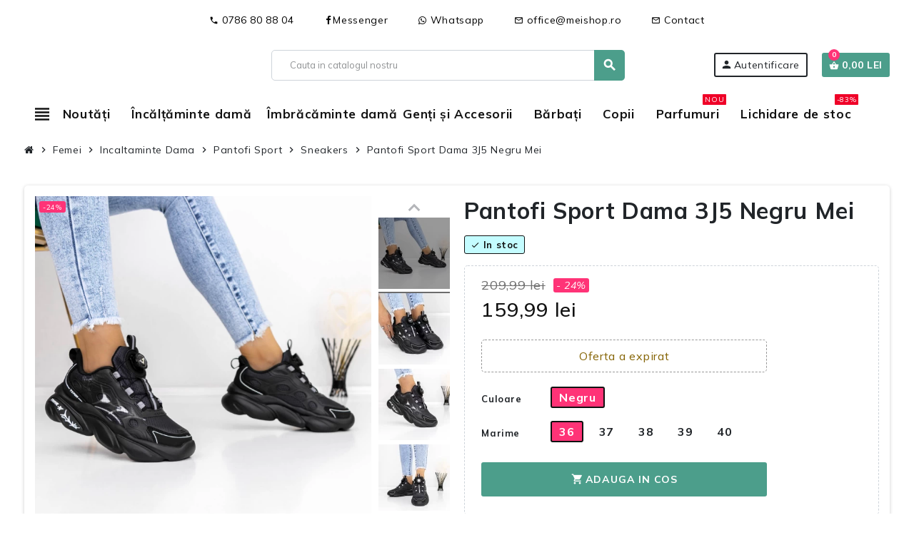

--- FILE ---
content_type: text/html; charset=utf-8
request_url: https://meishop.ro/sneakers/39421-144332-pantofi-sport-dama-3j5-01-negru-mei.html
body_size: 41637
content:

  
<!doctype html>
<html lang="ro-RO">
  <head>
    
       
    <meta charset="utf-8">
    <meta name="theme-color" content="#f9f2e8">
  
  
    <meta http-equiv="x-ua-compatible" content="ie=edge">
  
  
  
    <title>Pantofi Sport Dama 3J5 Negru » MeiShop.Ro</title>
    
      
    
    <meta name="description" content="Cumpara Pantofi Sport Dama 3J5 Negru Mei✔️  ♦ 10000+ modele de incaltaminte la reducere ✅ Termen de retur 30 zile ✔ Garantia calitatii 5⭐">
    <meta name="keywords" content="">
              <link rel="canonical" href="https://meishop.ro/sneakers/39421-pantofi-sport-dama-3j5-01-negru-mei.html">
        
                        
  
    
      <script type="application/ld+json">
  {
    "@context": "https://schema.org",
    "@type": "Organization",
    "name" : "MeiShop.ro",
          "logo": {
        "@type": "ImageObject",
        "url":"https://meishop.ro/img/logo-1715414274.svg"
      },
        "url" : "https://meishop.ro/"
  }
</script>

<script type="application/ld+json">
  {
    "@context": "https://schema.org",
    "@type": "WebPage",
    "isPartOf": {
      "@type": "WebSite",
      "url":  "https://meishop.ro/",
      "name": "MeiShop.ro"
    },
    "name": "Pantofi Sport Dama 3J5 Negru » MeiShop.Ro",
    "url":  "https://meishop.ro/sneakers/39421-144332-pantofi-sport-dama-3j5-01-negru-mei.html"
  }
</script>


  <script type="application/ld+json">
    {
      "@context": "https://schema.org",
      "@type": "BreadcrumbList",
      "itemListElement": [
                  {
            "@type": "ListItem",
            "position": 1,
            "name": "Acasa",
            "item": "https://meishop.ro/"
          },                  {
            "@type": "ListItem",
            "position": 2,
            "name": "Femei",
            "item": "https://meishop.ro/84-femei"
          },                  {
            "@type": "ListItem",
            "position": 3,
            "name": "Incaltaminte Dama",
            "item": "https://meishop.ro/11-incaltaminte-dama"
          },                  {
            "@type": "ListItem",
            "position": 4,
            "name": "Pantofi Sport",
            "item": "https://meishop.ro/20-pantofi-sport"
          },                  {
            "@type": "ListItem",
            "position": 5,
            "name": "Sneakers",
            "item": "https://meishop.ro/2024-sneakers"
          },                  {
            "@type": "ListItem",
            "position": 6,
            "name": "Pantofi Sport Dama 3J5 Negru Mei",
            "item": "https://meishop.ro/sneakers/39421-144332-pantofi-sport-dama-3j5-01-negru-mei.html#/culoare-negru/marime-36"
          }              ]
    }
  </script>
    
    
    
   <script type="application/ld+json">
  {
    "@context": "https://schema.org/",
    "@type": "Product",
    "name": "Pantofi Sport Dama 3J5 Negru Mei",
    "description": "Cumpara Pantofi Sport Dama 3J5 Negru Mei✔️  ♦ 10000+ modele de incaltaminte la reducere ✅ Termen de retur 30 zile ✔ Garantia calitatii 5⭐",
    "category": "Sneakers",
    "image" :"https://meishop.ro/178608-home_default/pantofi-sport-dama-3j5-01-negru-mei.jpg",    "sku": "3J5 PSD 01 BLACK MEI",
    "mpn": "3J5 PSD 01 BLACK MEI"
    ,"gtin13": "3J501"
        ,
    "brand": {
      "@type": "Brand",
      "name": "Mei"
    }
                ,
    "offers": {
      "@type": "Offer",
      "priceCurrency": "RON",
      "name": "Pantofi Sport Dama 3J5 Negru Mei",
      "price": "159.99",
      "url": "https://meishop.ro/sneakers/39421-144332-pantofi-sport-dama-3j5-01-negru-mei.html#/26-culoare-negru/28-marime-36",
      "priceValidUntil": "2026-02-03",
              "image": ["https://meishop.ro/178608-large_default/pantofi-sport-dama-3j5-01-negru-mei.jpg","https://meishop.ro/178609-large_default/pantofi-sport-dama-3j5-01-negru-mei.jpg","https://meishop.ro/178610-large_default/pantofi-sport-dama-3j5-01-negru-mei.jpg","https://meishop.ro/178611-large_default/pantofi-sport-dama-3j5-01-negru-mei.jpg","https://meishop.ro/178612-large_default/pantofi-sport-dama-3j5-01-negru-mei.jpg"],
            "sku": "3J5 PSD 01 BLACK MEI",
      "mpn": "3J5 PSD 01 BLACK MEI",
      "gtin13": "3J501",                  "availability": "https://schema.org/InStock",
      "seller": {
        "@type": "Organization",
        "name": "MeiShop.ro"
      }
    }
      }
</script> 
    
    
      
    
  
    
      <meta property="og:title" content="Pantofi Sport Dama 3J5 Negru » MeiShop.Ro" />
      <meta property="og:description" content="Cumpara Pantofi Sport Dama 3J5 Negru Mei✔️  ♦ 10000+ modele de incaltaminte la reducere ✅ Termen de retur 30 zile ✔ Garantia calitatii 5⭐" />
      <meta property="og:url" content="https://meishop.ro/sneakers/39421-144332-pantofi-sport-dama-3j5-01-negru-mei.html" />
      <meta property="og:site_name" content="MeiShop.ro" />
          
  
  
  
    <meta name="viewport" content="width=device-width, initial-scale=1, shrink-to-fit=no, maximum-scale=5">
  
  
  
    <link rel="icon" type="image/vnd.microsoft.icon" href="https://meishop.ro/img/favicon.ico?1715414284">
    <link rel="shortcut icon" type="image/x-icon" href="https://meishop.ro/img/favicon.ico?1715414284">
  
  
  
      
      
  
  
    
  
  
  
    	  <script type="text/javascript">
        var btPixel = {"btnAddToWishlist":"button.wishlist-button-add","tagContent":{"sPixel":"487658325087525","aDynTags":{"content_type":{"label":"content_type","value":"product"},"content_ids":{"label":"content_ids","value":"['39421']"},"value":{"label":"value","value":"159.99"},"currency":{"label":"currency","value":"RON"},"content_name":{"label":"content_name","value":"Pantofi Sport Dama 3J5 Negru Mei"},"content_category":{"label":"content_category","value":"Sneakers"}},"sCR":"\n","aTrackingType":{"label":"tracking_type","value":"ViewContent"},"sJsObjName":"oPixelFacebook"},"tagContentApi":"{\"sPixel\":\"487658325087525\",\"aDynTags\":{\"content_type\":{\"label\":\"content_type\",\"value\":\"product\"},\"content_ids\":{\"label\":\"content_ids\",\"value\":\"['39421']\"},\"value\":{\"label\":\"value\",\"value\":\"159.99\"},\"currency\":{\"label\":\"currency\",\"value\":\"RON\"},\"content_name\":{\"label\":\"content_name\",\"value\":\"Pantofi Sport Dama 3J5 Negru Mei\"},\"content_category\":{\"label\":\"content_category\",\"value\":\"Sneakers\"}},\"sCR\":\"\\n\",\"aTrackingType\":{\"label\":\"tracking_type\",\"value\":\"ViewContent\"},\"sJsObjName\":\"oPixelFacebook\"}","tagContentApiCheck":"3af927f106ba87aa11e301b8a61693d8","ApiToken":"a444f015cddc7b6ab171415f12e1625f","pixel_id":"487658325087525","activate_pixel":"1","bUseConsent":"0","iConsentConsentLvl":0,"bConsentHtmlElement":"#accept-all-gdpr","bConsentHtmlElementSecond":"#close-gdpr-consent,#reject-all-gdpr","bUseAxeption":"0","token":"b5e6a6d969564c8a2256d47f2eed278b","ajaxUrl":"https:\/\/meishop.ro\/module\/facebookproductad\/ajax","external_id":"0","useAdvancedMatching":true,"advancedMatchingData":false,"fbdaSeparator":"v","pixelCurrency":"RON","comboExport":"0","prefix":"","prefixLang":"","useConversionApi":"1","useApiForPageView":"1","currentPage":"product","id_order":false,"id_product_attribute":"144332"};
        var gdprSettings = {"consent_active":true,"Consent":{"ad_storage":"denied","ad_user_data":"denied","ad_personalization":"denied","analytics_storage":"denied"},"gdprEnabledModules":{"ps_shoppingcart":true,"rcpgtagmanager":false,"ad_storage":false,"ad_user_data":false,"ad_personalization":false,"analytics_storage":false},"gdprCookieStoreUrl":"https:\/\/meishop.ro\/module\/gdprpro\/storecookie","newsletterConsentText":"&lt;p&gt;Vreau s\u0103 primesc buletin informativ&lt;\/p&gt;","checkAllByDefault":false,"under18AlertText":"Trebuie s\u0103 ave\u021bi 18 ani pentru a vizita acest site","closeModalOnlyWithButtons":true,"showWindow":true,"isBot":true,"doNotTrackCompliance":false,"reloadAfterSave":false,"reloadAfterAcceptAll":false,"scrollLock":true,"acceptByScroll":false};
        var gdprSettings_Consent_ad_personalization = "denied";
        var gdprSettings_Consent_ad_storage = "denied";
        var gdprSettings_Consent_ad_user_data = "denied";
        var gdprSettings_Consent_analytics_storage = "denied";
        var hirEnableMailalert = false;
        var prestashop = {"cart":{"products":[],"totals":{"total":{"type":"total","label":"Total","amount":0,"value":"0,00\u00a0lei"},"total_including_tax":{"type":"total","label":"Total (cu taxe)","amount":0,"value":"0,00\u00a0lei"},"total_excluding_tax":{"type":"total","label":"Total (fara TVA)","amount":0,"value":"0,00\u00a0lei"}},"subtotals":{"products":{"type":"products","label":"Subtotal","amount":0,"value":"0,00\u00a0lei"},"discounts":null,"shipping":{"type":"shipping","label":"Livrare","amount":0,"value":""},"tax":null},"products_count":0,"summary_string":"0 articole","vouchers":{"allowed":1,"added":[]},"discounts":[],"minimalPurchase":0,"minimalPurchaseRequired":""},"currency":{"id":1,"name":"Leu rom\u00e2nesc","iso_code":"RON","iso_code_num":"946","sign":"lei"},"customer":{"lastname":"","firstname":"","email":"","birthday":"0000-00-00","newsletter":0,"newsletter_date_add":"0000-00-00 00:00:00","optin":0,"website":null,"company":null,"siret":null,"ape":null,"is_logged":false,"gender":{"type":null,"name":null},"addresses":[]},"country":{"id_zone":9,"id_currency":1,"call_prefix":40,"iso_code":"RO","active":"1","contains_states":"1","need_identification_number":"0","need_zip_code":"0","zip_code_format":"","display_tax_label":"0","name":"Rom\u00e2nia","id":36},"language":{"name":"Rom\u00e2n\u0103 (Romanian)","iso_code":"ro","locale":"ro-RO","language_code":"ro-ro","active":"1","is_rtl":"0","date_format_lite":"Y-m-d","date_format_full":"Y-m-d H:i:s","id":1},"page":{"title":"","canonical":"https:\/\/meishop.ro\/sneakers\/39421-pantofi-sport-dama-3j5-01-negru-mei.html","meta":{"title":"Pantofi Sport Dama 3J5 Negru \u00bb MeiShop.Ro","description":"Cumpara Pantofi Sport Dama 3J5 Negru Mei\u2714\ufe0f  \u2666 10000+ modele de incaltaminte la reducere \u2705 Termen de retur 30 zile \u2714 Garantia calitatii 5\u2b50","keywords":"","robots":"index"},"page_name":"product","body_classes":{"lang-ro":true,"lang-rtl":false,"country-RO":true,"currency-RON":true,"layout-full-width":true,"page-product":true,"tax-display-disabled":true,"page-customer-account":false,"product-id-39421":true,"product-Pantofi Sport Dama 3J5 Negru Mei":true,"product-id-category-2024":true,"product-id-manufacturer-3":true,"product-id-supplier-1":true,"product-available-for-order":true},"admin_notifications":[],"password-policy":{"feedbacks":{"0":"Foarte slaba","1":"Slaba","2":"Medie","3":"Puternica","4":"Foarte puternica","Straight rows of keys are easy to guess":"Parolele create prin apasari de taste consecutive sunt usor de ghicit","Short keyboard patterns are easy to guess":"Parolele compuse din sabloane scurte de taste sunt u\u0219or de ghicit","Use a longer keyboard pattern with more turns":"Utilizeaza un sablon mai lung de taste, cu mai multe schimbari","Repeats like \"aaa\" are easy to guess":"Repetari ca \"aaa\" sunt usor de ghicit","Repeats like \"abcabcabc\" are only slightly harder to guess than \"abc\"":"Repetari ca \"abcabcabc\" sunt doar cu putin mai greu de ghicit decat \"abc\"","Sequences like abc or 6543 are easy to guess":"Secvente ca \"abc\" sau \"6543\" sunt prea usor de ghicit","Recent years are easy to guess":"Anii recenti sunt usor de ghicit","Dates are often easy to guess":"Datele sunt adesea usor de ghicit","This is a top-10 common password":"Aceasta parola este una dintre cele mai folosite zece parole","This is a top-100 common password":"Aceasta parola este una dintre cele mai folosite o suta de parole","This is a very common password":"Aceasta este o parola foarte des intalnita","This is similar to a commonly used password":"Aceasta este similara cu o parola folosita in mod obisnuit","A word by itself is easy to guess":"Un cuvant izolat este usor de ghicit","Names and surnames by themselves are easy to guess":"Numele si prenumele izolate sunt usor de ghicit","Common names and surnames are easy to guess":"Prenumele si numele comune sunt usor de ghicit","Use a few words, avoid common phrases":"Foloseste cateva cuvinte evitand expresiile comune","No need for symbols, digits, or uppercase letters":"Nu este nevoie de simboluri, cifre sau majuscule","Avoid repeated words and characters":"Evita caractere sau cuvinte repetate","Avoid sequences":"Evita secventele","Avoid recent years":"Evita anii recenti","Avoid years that are associated with you":"Evita anii care pot fi asociati cu tine","Avoid dates and years that are associated with you":"Evita anii si datele care pot fi asociate cu tine","Capitalization doesn't help very much":"Folosirea majusculelor nu ajut\u0103 foarte mult","All-uppercase is almost as easy to guess as all-lowercase":"Parolele compuse numai din majuscule sunt aproape la fel de usor de ghicit ca cele compuse numai din minuscule","Reversed words aren't much harder to guess":"Cuvintele scrise invers nu sunt cu mult mai greu de ghicit","Predictable substitutions like '@' instead of 'a' don't help very much":"Substituirile previzibile, ca \"@\" \u00een loc de \"a\", nu sunt foarte utile","Add another word or two. Uncommon words are better.":"Adauga inca un cuvant sau doua. Cuvintele neobi\u0219nuite sunt mai bune."}}},"shop":{"name":"MeiShop.ro","logo":"https:\/\/meishop.ro\/img\/logo-1715414274.svg","stores_icon":"https:\/\/meishop.ro\/img\/logo_stores.png","favicon":"https:\/\/meishop.ro\/img\/favicon.ico"},"core_js_public_path":"\/themes\/","urls":{"base_url":"https:\/\/meishop.ro\/","current_url":"https:\/\/meishop.ro\/sneakers\/39421-144332-pantofi-sport-dama-3j5-01-negru-mei.html","shop_domain_url":"https:\/\/meishop.ro","img_ps_url":"https:\/\/meishop.ro\/img\/","img_cat_url":"https:\/\/meishop.ro\/img\/c\/","img_lang_url":"https:\/\/meishop.ro\/img\/l\/","img_prod_url":"https:\/\/meishop.ro\/img\/p\/","img_manu_url":"https:\/\/meishop.ro\/img\/m\/","img_sup_url":"https:\/\/meishop.ro\/img\/su\/","img_ship_url":"https:\/\/meishop.ro\/img\/s\/","img_store_url":"https:\/\/meishop.ro\/img\/st\/","img_col_url":"https:\/\/meishop.ro\/img\/co\/","img_url":"https:\/\/meishop.ro\/themes\/child_ZOneTheme\/assets\/img\/","css_url":"https:\/\/meishop.ro\/themes\/child_ZOneTheme\/assets\/css\/","js_url":"https:\/\/meishop.ro\/themes\/child_ZOneTheme\/assets\/js\/","pic_url":"https:\/\/meishop.ro\/upload\/","theme_assets":"https:\/\/meishop.ro\/themes\/child_ZOneTheme\/assets\/","theme_dir":"https:\/\/meishop.ro\/themes\/child_ZOneTheme\/","pages":{"address":"https:\/\/meishop.ro\/adresa","addresses":"https:\/\/meishop.ro\/adrese","authentication":"https:\/\/meishop.ro\/autentificare","manufacturer":"https:\/\/meishop.ro\/marci","cart":"https:\/\/meishop.ro\/cos","category":"https:\/\/meishop.ro\/index.php?controller=category","cms":"https:\/\/meishop.ro\/index.php?controller=cms","contact":"https:\/\/meishop.ro\/contact","discount":"https:\/\/meishop.ro\/reducere","guest_tracking":"https:\/\/meishop.ro\/urmarire-pentru-oaspeti","history":"https:\/\/meishop.ro\/istoric-comenzi","identity":"https:\/\/meishop.ro\/identitate","index":"https:\/\/meishop.ro\/","my_account":"https:\/\/meishop.ro\/contul-meu","order_confirmation":"https:\/\/meishop.ro\/confirmare-comanda","order_detail":"https:\/\/meishop.ro\/index.php?controller=order-detail","order_follow":"https:\/\/meishop.ro\/returnari","order":"https:\/\/meishop.ro\/comanda","order_return":"https:\/\/meishop.ro\/index.php?controller=order-return","order_slip":"https:\/\/meishop.ro\/nota-credit","pagenotfound":"https:\/\/meishop.ro\/pagina-negasita","password":"https:\/\/meishop.ro\/recuperare-parola","pdf_invoice":"https:\/\/meishop.ro\/index.php?controller=pdf-invoice","pdf_order_return":"https:\/\/meishop.ro\/index.php?controller=pdf-order-return","pdf_order_slip":"https:\/\/meishop.ro\/index.php?controller=pdf-order-slip","prices_drop":"https:\/\/meishop.ro\/reduceri-de-pret","product":"https:\/\/meishop.ro\/index.php?controller=product","registration":"https:\/\/meishop.ro\/inregistrare","search":"https:\/\/meishop.ro\/cautare","sitemap":"https:\/\/meishop.ro\/harta site","stores":"https:\/\/meishop.ro\/magazine","supplier":"https:\/\/meishop.ro\/furnizori","new_products":"https:\/\/meishop.ro\/produse-noi","brands":"https:\/\/meishop.ro\/marci","register":"https:\/\/meishop.ro\/inregistrare","order_login":"https:\/\/meishop.ro\/comanda?login=1"},"alternative_langs":[],"actions":{"logout":"https:\/\/meishop.ro\/?mylogout="},"no_picture_image":{"bySize":{"cart_default":{"url":"https:\/\/meishop.ro\/img\/p\/ro-default-cart_default.jpg","width":100,"height":100},"small_default":{"url":"https:\/\/meishop.ro\/img\/p\/ro-default-small_default.jpg","width":150,"height":150},"home_default":{"url":"https:\/\/meishop.ro\/img\/p\/ro-default-home_default.jpg","width":450,"height":450},"medium_default":{"url":"https:\/\/meishop.ro\/img\/p\/ro-default-medium_default.jpg","width":700,"height":700},"large_default":{"url":"https:\/\/meishop.ro\/img\/p\/ro-default-large_default.jpg","width":1000,"height":1000}},"small":{"url":"https:\/\/meishop.ro\/img\/p\/ro-default-cart_default.jpg","width":100,"height":100},"medium":{"url":"https:\/\/meishop.ro\/img\/p\/ro-default-home_default.jpg","width":450,"height":450},"large":{"url":"https:\/\/meishop.ro\/img\/p\/ro-default-large_default.jpg","width":1000,"height":1000},"legend":""}},"configuration":{"display_taxes_label":false,"display_prices_tax_incl":true,"is_catalog":false,"show_prices":true,"opt_in":{"partner":true},"quantity_discount":{"type":"discount","label":"Reducere de cantitate"},"voucher_enabled":1,"return_enabled":0},"field_required":[],"breadcrumb":{"links":[{"title":"Acasa","url":"https:\/\/meishop.ro\/"},{"title":"Femei","url":"https:\/\/meishop.ro\/84-femei"},{"title":"Incaltaminte Dama","url":"https:\/\/meishop.ro\/11-incaltaminte-dama"},{"title":"Pantofi Sport","url":"https:\/\/meishop.ro\/20-pantofi-sport"},{"title":"Sneakers","url":"https:\/\/meishop.ro\/2024-sneakers"},{"title":"Pantofi Sport Dama 3J5 Negru Mei","url":"https:\/\/meishop.ro\/sneakers\/39421-144332-pantofi-sport-dama-3j5-01-negru-mei.html#\/culoare-negru\/marime-36"}],"count":6},"link":{"protocol_link":"https:\/\/","protocol_content":"https:\/\/"},"time":1768838377,"static_token":"b5e6a6d969564c8a2256d47f2eed278b","token":"21d608cab3c485c3742b5544312eb93a","debug":false,"modules":{"zonethememanager":{"progress_bar":0,"boxed_layout":false,"lazy_loading":true,"sidebar_cart":1,"sidebar_navigation":1,"product_countdown":1,"svg_logo":"https:\/\/meishop.ro\/img\/1715417490.svg","svg_width":"222px","sticky_menu":1,"sticky_mobile":0,"mobile_megamenu":false,"product_quickview":0,"product_addtocart":0,"product_details":0,"product_grid_columns":4,"body_classes":"a-desktop-device no-customer-address pg-evl pg-bnl","is_mobile":false,"product_grid_desc":"","product_grid_available":0,"product_grid_colors":1,"cat_image":0,"cat_description":1,"cat_expand_desc":1,"cat_subcategories":0,"cat_default_view":"grid","product_info_layout":"normal","product_qty_add_inline":false,"product_actions_position":false,"product_image_zoom":1,"product_attr_combinations":false,"product_attr_swatches":true,"product_attr_default":false,"checkout_login_first":1,"is_quickview":false,"ps_legalcompliance_spl":false,"enabled_pm_advancedsearch4":false,"psDimensionUnit":"cm"}}};
        var psemailsubscription_subscription = "https:\/\/meishop.ro\/module\/ps_emailsubscription\/subscription";
        var psr_icon_color = "#000000";
        var recaptcha_position_contact_us = "bottomright";
        var recaptcha_position_login = "";
        var recaptcha_position_mailalert = "";
        var recaptcha_position_newsletter = "bottomright";
        var recaptcha_position_password = "";
        var recaptcha_position_productcomment = "";
        var recaptcha_position_registration = "bottomright";
        var varBreadcrumbLinks = ["https:\/\/meishop.ro\/","https:\/\/meishop.ro\/84-femei","https:\/\/meishop.ro\/11-incaltaminte-dama","https:\/\/meishop.ro\/20-pantofi-sport","https:\/\/meishop.ro\/2024-sneakers","https:\/\/meishop.ro\/sneakers\/39421-144332-pantofi-sport-dama-3j5-01-negru-mei.html#\/culoare-negru\/marime-36"];
        var varCategoryTreeController = "https:\/\/meishop.ro\/module\/zonethememanager\/categoryTree";
        var varGetFinalDateController = "https:\/\/meishop.ro\/module\/zonethememanager\/getFinalDate";
        var varGetFinalDateMiniatureController = "https:\/\/meishop.ro\/module\/zonethememanager\/getFinalDateMiniature";
        var varMenuDropdownContentController = "https:\/\/meishop.ro\/module\/zonemegamenu\/menuDropdownContent";
        var varPSAjaxCart = 1;
        var varProductCommentGradeController = "https:\/\/meishop.ro\/module\/zonethememanager\/CommentGrade";
      </script>


		<link rel="stylesheet" href="https://fonts.googleapis.com/css?family=Mulish:100,100italic,200,200italic,300,300italic,400,400italic,500,500italic,600,600italic,700,700italic,800,800italic,900,900italic&amp;display=swap&amp;subset=latin-ext" media="all">
		<link rel="stylesheet" href="https://meishop.ro/themes/child_ZOneTheme/assets/cache/theme-c3bccf316.css" media="all">
	
	
	<script src="https://meishop.ro/themes/child_ZOneTheme/assets/cache/head-a92970315.js" ></script>


	<script>
			var ceFrontendConfig = {"environmentMode":{"edit":false,"wpPreview":false},"is_rtl":false,"breakpoints":{"xs":0,"sm":480,"md":768,"lg":1025,"xl":1440,"xxl":1600},"version":"2.10.1","urls":{"assets":"\/modules\/creativeelements\/views\/"},"productQuickView":0,"settings":{"page":[],"general":{"elementor_global_image_lightbox":"0","elementor_lightbox_enable_counter":"yes","elementor_lightbox_enable_fullscreen":"yes","elementor_lightbox_enable_zoom":"yes","elementor_lightbox_title_src":"title","elementor_lightbox_description_src":"caption"},"editorPreferences":[]},"post":{"id":"39421030101","title":"Pantofi%20Sport%20Dama%203J5%20Negru%20Mei","excerpt":""}};
		</script>
        <link rel="preload" href="/modules/creativeelements/views/lib/ceicons/fonts/ceicons.woff2?8goggd" as="font" type="font/woff2" crossorigin>
          

    
  
    <script>
                var jprestaUpdateCartDirectly = 0;
                var jprestaUseCreativeElements = 1;
                </script><script>
pcRunDynamicModulesJs = function() {
if(setTimeout("prestashop.emit('updateCart', {reason: {linkAction: 'refresh'}, resp: {errors:[]}});",10),$.fn.rating&&$("input.star").rating(),$.fn.rating&&$(".auto-submit-star").rating(),$.fn.fancybox&&$(".open-comment-form").fancybox({hideOnContentClick:!1}),"undefined"!=typeof gdprSettings){var t=$("#gdpr-modal-container").html();$("#gdpr-modal-container").remove(),$("#gdpr-consent").prestaGdprConsent({content:t,showOnPageLoad:(!gdprSettings.doNotTrackCompliance||1!=navigator.doNotTrack)&&gdprSettings.showWindow,cookieStoreUrl:gdprSettings.gdprCookieStoreUrl,modules:gdprSettings.gdprEnabledModules,checkAllByDefault:gdprSettings.checkAllByDefault,reloadAfterSave:gdprSettings.reloadAfterSave,reloadAfterAcceptAll:gdprSettings.reloadAfterAcceptAll,under18AlertText:gdprSettings.under18AlertText,closeModalOnlyWithButtons:gdprSettings.closeModalOnlyWithButtons})}$.ajax({url:prestashop.urls.pages.cart,method:"POST",dataType:"json",data:{ajax:1,action:"update"}}).then(function(t){t.success&&t.cart&&prestashop.emit("updateCart",{reason:{linkAction:"refresh"},resp:t})}),"undefined"!=typeof productsAlreadyTagged&&productsAlreadyTagged.forEach(function(t){let e=`[data-id-product="${t.id_product}"] .wishlist-button-add`;document.querySelectorAll(e).forEach(function(e){e&&e.__vue__&&(e.__vue__.toggleCheck(),e.__vue__.idList=parseInt(t.id_wishlist))})}),$(document).ready(function(){if($.each($("input.js-add-to-cart-quantity"),function(t,e){$(e).makeTouchSpin()}),"undefined"!=typeof varGetFinalDateMiniatureController){var t={};$(".js-product-countdown-miniature").each(function(){t[$(this).data("id-product")]=$(this).data("specific-prices-to")}),$.isEmptyObject(t)||$.ajax({type:"POST",url:varGetFinalDateMiniatureController,data:{ajax:!0,"specific-prices-to":JSON.stringify(t)},dataType:"json",success:function(t){$(".js-product-countdown-miniature").each(function(){let e=$(this);if(e.data("id-product") in t){e.html(t[e.data("id-product")]),setTimeout(function(){e.slideDown()},500);let o=e.find("[data-final-date]");o.countdown(o.data("final-date")).on("update.countdown",function(t){t.offset.totalDays<=0?o.html(t.strftime(o.data("short-format"))):o.html(t.strftime(o.data("format")))}).on("finish.countdown",function(){o.parent().addClass("expired").html(o.data("expired"))})}})},error:function(t){console.log(t)}})}if("undefined"!=typeof varProductCommentGradeController){var e=[];$(".js-product-comment").each(function(){e.push($(this).data("id-product"))}),e.length&&$.ajax({type:"POST",url:varProductCommentGradeController,data:{ajax:!0,idProducts:JSON.stringify(e)},success:function(t){var e=!1;try{e=JSON.parse(t)}catch(o){}e&&$(".js-product-comment").each(function(){let t=$(this),o=t.data("id-product");o in e&&($(".grade-stars",t).rating({grade:e[o].average_grade,starWidth:16}),$(".comments-nb",t).html("("+e[o].comments_nb+")"),t.slideDown())})},error:function(t){console.log(t)}})}$(".js-viewedproduct-slider").slick({slidesToShow:6,slidesToScroll:6,adaptiveHeight:!0,infinite:!0,speed:1e3,autoplay:!1,dots:!1,arrows:!0,draggable:!1,responsive:[{breakpoint:1220,settings:{slidesToShow:4,slidesToScroll:4}},{breakpoint:992,settings:{slidesToShow:3,slidesToScroll:3}},{breakpoint:768,settings:{slidesToShow:2,slidesToScroll:2}}]})});
};</script>
<!-- Magic Zoom Plus Prestashop module version v5.10.2 [v1.6.93:v5.3.7] -->
<script type="text/javascript">window["mgctlbx$Pltm"] = "Prestashop";</script>
<link type="text/css" href="/modules/magiczoomplus/views/css/magicscroll.css" rel="stylesheet" media="screen" />
<script type="text/javascript" src="/modules/magiczoomplus/views/js/magicscroll.js"></script>
<script type="text/javascript">
	MagicScrollOptions = {
		'width':'auto',
		'height':'auto',
		'orientation':'horizontal',
		'mode':'scroll',
		'items':'3',
		'speed':600,
		'autoplay':0,
		'loop':'infinite',
		'step':'auto',
		'arrows':'inside',
		'pagination':false,
		'easing':'cubic-bezier(.8, 0, .5, 1)',
		'scrollOnWheel':'auto',
		'lazy-load':false
	}
</script>

<!-- Magic Zoom Plus Prestashop module version v5.10.2 [v1.6.93:v5.3.7] -->
<script type="text/javascript">window["mgctlbx$Pltm"] = "Prestashop";</script>
<link type="text/css" href="/modules/magiczoomplus/views/css/magiczoomplus.css" rel="stylesheet" media="screen" />
<link type="text/css" href="/modules/magiczoomplus/views/css/magiczoomplus.module.css" rel="stylesheet" media="screen" />
<script type="text/javascript" src="/modules/magiczoomplus/views/js/magiczoomplus.js"></script>
<script type="text/javascript" src="/modules/magiczoomplus/views/js/magictoolbox.utils.js"></script>
<script type="text/javascript">
	var mzOptions = {
		'zoomWidth':'auto',
		'zoomHeight':'auto',
		'zoomPosition':'right',
		'zoomDistance':15,
		'selectorTrigger':'click',
		'transitionEffect':true,
		'lazyZoom':true,
		'rightClick':true,
		'cssClass':'',
		'zoomMode':'zoom',
		'zoomOn':'hover',
		'upscale':true,
		'smoothing':true,
		'variableZoom':false,
		'zoomCaption':'off',
		'expand':'window',
		'expandZoomMode':'zoom',
		'expandZoomOn':'click',
		'expandCaption':true,
		'closeOnClickOutside':true,
		'hint':'off',
		'textHoverZoomHint':'Hover to zoom',
		'textClickZoomHint':'Click to zoom',
		'textExpandHint':'Click to expand',
		'textBtnClose':'Close',
		'textBtnNext':'Next',
		'textBtnPrev':'Previous'
	}
</script>
<script type="text/javascript">
	var mzMobileOptions = {
		'zoomMode':'off',
		'textHoverZoomHint':'Touch to zoom',
		'textClickZoomHint':'Double tap or pinch to zoom',
		'textExpandHint':'Tap to expand'
	}
</script>

<script type="text/javascript">
    var isPrestaShop15x = true;
    var isPrestaShop1541 = true;
    var isPrestaShop156x = true;
    var isPrestaShop16x = true;
    var isPrestaShop17x = true;
    var mEvent = 'click';
    var originalLayout = false;
    var m360AsPrimaryImage = true && (typeof(window['Magic360']) != 'undefined');
    var useMagicScroll = true;
    var scrollItems = 0;
    var isProductMagicScrollStopped = true;
    var doWaitForMagicScrollToStart = false;
    MagicScrollOptions['onReady'] = function(id) {
        //console.log('MagicScroll onReady: ', id);
        if (id == 'MagicToolboxSelectors39421') {
            isProductMagicScrollStopped = false;
            doWaitForMagicScrollToStart = false;
        }
    }
    MagicScrollOptions['onStop'] = function(id) {
        //console.log('MagicScroll onStop: ', id);
        if (id == 'MagicToolboxSelectors39421') {
            isProductMagicScrollStopped = true;
        }
    }

    var isProductMagicZoomReady = false;
    var allowHighlightActiveSelectorOnUpdate = true;
    mzOptions['onZoomReady'] = function(id) {
        //console.log('MagicZoomPlus onZoomReady: ', id);
        if (id == 'MagicZoomPlusImageMainImage') {
            isProductMagicZoomReady = true;
        }
    }
    mzOptions['onUpdate'] = function(id, oldA, newA) {
        //console.log('MagicZoomPlus onUpdate: ', id);
        if (allowHighlightActiveSelectorOnUpdate) {
            mtHighlightActiveSelector(newA);
        }
        allowHighlightActiveSelectorOnUpdate = true;
    }


</script>
<script type="text/javascript" src="/modules/magiczoomplus/views/js/product17.js"></script>

<script type="text/javascript" src="/modules/magiczoomplus/views/js/switch.js"></script>
<link rel="preconnect" href="https://fonts.googleapis.com">
<link rel="preconnect" href="https://fonts.gstatic.com" crossorigin>
<link href="https://fonts.googleapis.com/css2?family=Mulish:ital,wght@0,200..1000;1,200..1000&display=swap" rel="stylesheet">
<style type="text/css">pre, .form-control, .form-control:focus, .input-group-text, .custom-select, .custom-file-label, .custom-file-label:after, body, .btn-teriary, .btn.btn-teriary, .ui-autocomplete.ui-menu .ui-menu-item a, .dropdown select, .dropdown-item, .anav-top, .aone-popupnewsletter {color: #212529} select.form-control:focus::-ms-value, .custom-select:focus::-ms-value {color: #212529} h1, h2, h3, h4, h5, h6, .h1, .h2, .h3, .h4, .h5, .h6, .title-block, .column-title, .typo .column-title, .column-title a, .typo .column-title a, .page-heading, .page-subheading, .nav-tabs .nav-item .nav-link.active:focus, .nav-tabs .nav-item .nav-link.active:hover, .aone-tabs .dot-line-tabs .dot-line, label, .label, .nav-item .nav-link, .nav-item .nav-link.active, .product-name, .product-accordions .panel .panel-heading .panel-title a, .anav-top .amenu-link, #footer .footer-main .h4, .banner1 span:not(.btn) {color: #212529} a, .btn-outline-primary, .btn-outline-primary.disabled, .btn-outline-primary:disabled, .btn-link, .page-link, .text-primary, .products-selection .total-products p, .products-selection .products-sort-order .product-display .display-select .selected, #header .left-nav-trigger .left-nav-icon, #footer .footer-about-us .fa, #footer .footer-about-us .material-icons, .feature .material-icons, .feature .fa, .feature2 a:hover {color: #111111} .btn-primary, .btn-primary.disabled, .btn-primary:disabled, .btn-outline-primary:hover, .btn-outline-primary:not(:disabled):not(.disabled):active, .btn-outline-primary:not(:disabled):not(.disabled).active, .show > .btn-outline-primary.dropdown-toggle, .nav-pills .nav-link.active, .nav-pills .show > .nav-link, .page-item.active .page-link, .badge-primary, .progress-bar, .list-group-item.active, .bg-primary, .btn.btn-primary, .btn.btn-primary.disabled, .btn.btn-primary:disabled, .group-span-filestyle .btn-default, .group-span-filestyle .bootstrap-touchspin .btn-touchspin, .bootstrap-touchspin .group-span-filestyle .btn-touchspin, .pagination .page-list .current a, .add-to-cart, .add-to-cart.disabled, .add-to-cart:disabled, .sidebar-currency .currency-list .current .dropdown-item, .sidebar-language .language-list .current .dropdown-item, .pace .pace-progress, .pace-bounce .pace-activity, #header .mobile-header-version .mobile-menu-icon, .banner3:hover, #product-comments-list-pagination ul li.active span {background-color: #111111} .btn-primary, .btn-primary.disabled, .btn-primary:disabled, .btn-outline-primary, .btn-outline-primary:hover, .btn-outline-primary:not(:disabled):not(.disabled):active, .btn-outline-primary:not(:disabled):not(.disabled).active, .show > .btn-outline-primary.dropdown-toggle, .page-item.active .page-link, .list-group-item.active, .border-primary, .product-combinations .combination-item.active .switch-cbnt, .product-swatches .swatches-list > li.selected > span, .pace .pace-activity {border-color: #111111} .btn-primary:hover, .btn-primary:focus, .btn.btn-primary:hover, .btn-primary:not(:disabled):not(.disabled):active, .btn-primary:not(:disabled):not(.disabled).active, .btn.btn-primary:not(:disabled):not(.disabled):active, .btn.btn-primary:not(:disabled):not(.disabled).active, .add-to-cart:hover, .add-to-cart:not(:disabled):not(.disabled):active, .add-to-cart:not(:disabled):not(.disabled).active {background-color: #000000} a:hover, .btn-link:hover, .page-link:hover, .btn-teriary:hover, .btn.btn-teriary:hover, .ui-autocomplete.ui-menu .ui-menu-item .ui-state-focus, .ui-autocomplete.ui-menu .ui-menu-item .ui-state-hover, .dropdown .expand-more:hover, .dropdown a.expand-more:hover, .dropdown-item:hover, .dropdown-item:focus, .checkout-step-order .step-part .edit, .checkout-step-order .step-part.current .part-icon, .checkout-step-order .step-part.current.reachable.complete .part-icon, .page-my-account #content .links a:hover, .active-filters .filter-block .material-icons, .product-price, .price-total, .product-name a:hover, a.product-name:hover, .product-list .product-miniature .grid-hover-btn a, .product-list .product-miniature .grid-hover-btn button, .wishlist-button-add.wishlist-button-product, .main-product-details .product-cover .layer .zoom-in, #product-modal .arrows, .cart-items-review .product-line-grid .product-prices .qty, .st-menu-close:hover, .aone-slideshow .nivoSlider .nivo-directionNav .nivo-prevNav, .aone-slideshow .nivoSlider .nivo-directionNav .nivo-nextNav, #header .left-nav-trigger .left-nav-icon:hover, .feature a:hover, .feature2 .material-icons, .feature2 .fa, .icon-link:hover {color:  #ff3377 } .custom-checkbox input[type="checkbox"]:hover + .check-shape, .custom-radio input[type="radio"]:hover + .check-shape, .custom-checkbox input[type="checkbox"]:checked + .check-shape, .custom-radio input[type="radio"]:checked + .check-shape, .custom-checkbox .check-shape.color .check-circle, .custom-radio .check-shape.color .check-circle, .category-tree > ul > li > a:hover:before, .main-product-details .product-images li.thumb-container .thumb.selected, .product-swatches .swatches-list > li.selected > span.color .check-circle, #product-modal .product-images img.selected, .anav-top .acategory-content .category-subs li a:hover:before, .aone-slideshow .nivoSlider .nivo-controlNav a.active, .banner2 a:before {border-color:  #ff3377 } .custom-checkbox input[type="checkbox"]:checked + .check-shape, .custom-radio input[type="radio"]:checked + .check-shape, .category-tree > ul > li > a:hover:before, .discount-percentage, .discount-amount, .product-flags .product-flag.discount span, .product-flags .product-flag.on-sale span, .add-to-cart.added:after, .main-product-details .scroll-box-arrows .left, .main-product-details .scroll-box-arrows .right, .cart-preview .cart-header .cart-products-count, .slick-prev, .slick-next, .slick-dots li button, .anav-top .acategory-content .category-subs li a:hover:before, .aone-slideshow .nivoSlider .nivo-controlNav a, .aone-popupnewsletter button.close, #header .sticky-icon-cart .cart-products-count, #scrollTopButton .scroll-button, .typoImageSlider .scrollArrows .left, .typoImageSlider .scrollArrows .right {background-color:  #ff3377 } .ui-autocomplete.ui-widget-content, .dropdown-item:hover, .dropdown-item:focus, .pagination .page-list a:hover, .manufacturer-list .brand .brand-name, .product-list .grid .product-miniature .product-name, .main-product-details .product-pack .pack-product-items, .product-combinations .combination-item .switch-cbnt, .product-swatches .swatches-list > li > span, .product-quantity-touchspin .input-group .input-group-btn > .btn, .cart-summary .cart-detailed-actions, .quickview .modal-footer, .footer-right .block-newsletter .form-control, #blockcart-modal .cart-content .cart-prices, .cart-preview .cart-title, .cart-preview .cart-bottom, .currency-selector .dropdown-current, .language-selector .dropdown-current, .sidebar-account, .sidebar-header-phone, .st-menu-title, #mobile-amegamenu, .aone-featuredcategories .category-block .category-name, #header .header-bottom {background-color: #ffffff} .img-thumbnail, .table-bordered, .table-bordered th, .table-bordered td, .table .thead-light th, .form-control, .form-control:focus, .input-group-text, .custom-select, .custom-select:focus, .custom-file-label, .border, .table-dark th, .table-dark td, .table-dark thead th, .table-dark tbody + tbody, .table .thead-dark th, hr, .column-block, .light-box-bg, .card, .bootstrap-touchspin input.form-control, .bootstrap-touchspin .btn-touchspin, .custom-checkbox .check-shape, .custom-radio .check-shape, .ui-autocomplete.ui-widget-content, .dropdown-menu, .products-selection .products-sort-order .product-display .display-select, .category-tree > ul > li > a:before, .category-tree .category-sub-menu > ul > li:before, .category-tree .category-sub-menu > ul > li:after, #search_filters .facet .facet-dropdown .select-title, .main-product-details .product-customization .product-customization-wrapper, .main-product-details .product-pack .pack-product-quantity, .product-combinations .combination-item, .product-swatches .swatches-list > li:hover > span, .product-quantity-touchspin .input-group, .product-accordions, .product-tabs .nav-tabs .nav-item .nav-link.active, .anav-top .acategory-content .category-subs li a:before, .feature, .feature2, .search-widget form input[type="text"], .footer-right .block-newsletter .form-control {border-color: #ced4da} .table th, .table td, .table tbody + tbody, .modal-footer, .border-top, .modal-footer, #search_filters .facet + .facet, .product-list .thumbnail-top .product-miniature + .product-miniature, .product-list .thumbnail-left .product-miniature + .product-miniature, .product-accordions .panel, .sidebar-search, .cart-preview .cart-product-line + .cart-product-line, .cart-preview .cart-bottom, .sidebar-currency, .sidebar-language, .user-info .dropdown-customer-account-links .logout, .sidebar-account, .sidebar-header-phone, .sidebar-menu, #mobile-amegamenu {border-top-color: #ced4da} .table thead th, .modal-header, .border-bottom, .column-title, .typo .column-title, .modal-header, .table thead th, .cart-preview .cart-title {border-bottom-color: #ced4da} .border-right {border-right-color: #ced4da} .border-left, .typo blockquote, .typo .blockquote {border-left-color: #ced4da} .input-group .input-group-btn > .btn, .main-product-details .product-customization .custom-file button, .product-quantity-touchspin .input-group .input-group-btn > .btn:hover {background-color: #ced4da} .img-thumbnail, .zoomContainer .zoomWindow, .sitemap .category-sitemap .tree > li > ul.nested > li > ul.nested, .ui-autocomplete.ui-menu .search-menu-item .search-item .cover img {border-color: #fafafb} .checkout-step-display .delivery-option:before, #checkout-addresses-step .address-item .address-footer, #checkout-delivery-step .order-options, .page-addresses .address .address-footer, .page-order-detail #order-history .history-lines .history-line + .history-line, .page-order-detail .order-items .order-item + .order-item, .page-order-detail .shipping-lines .shipping-line + .shipping-line, .credit-slips .credit-slip + .credit-slip, .order-returns .order-return + .order-return, .main-product-details .product-pack .pack-product-item + .pack-product-item, .cart-items .cart-item + .cart-item, .cart-summary .cart-item + .cart-item, .customization-modal .product-customization-line + .product-customization-line, .sitemap .category-sitemap .tree > li > ul.nested > li > ul.nested > li > a:before, .my-mail-alerts .mail-alert-line + .mail-alert-line, .product-comment-list-item + .product-comment-list-item {border-top-color: #fafafb} .page-order-detail .messages .message, #checkout-payment-step .payment-option, #checkout-payment-step .additional-information {border-bottom-color: #fafafb} .header-banner, .header-nav, .main-header, .checkout-header-right {color: #212529} .header-banner a:hover, .header-nav a:not(.dropdown-item):hover, .main-header a:not(.dropdown-item):hover, .header-nav .dropdown .expand-more:hover, .checkout-header-right a:not(.dropdown-item):hover {color: } #header .header-bottom, #mobile-amegamenu {background-color: #ffffff} .anav-top .amenu-link {color: #111111} .anav-mobile .amenu-link .mobile-toggle-plus .caret-down-icon {border-top-color: #111111} .anav-mobile .amenu-link .mobile-toggle-plus .caret-down-icon {border-bottom-color: #111111} .anav-top .amenu-item:hover .amenu-link, .anav-top .amenu-link:hover {color: #111111} .anav-top .adropdown {color: #111111} .anav-top .acategory-content .category-subs li a:before {border-color: #111111} .anav-top .acategory-content .category-title, .anav-top .aproduct-content .product-name, .anav-top .amanufacturer-content .brand-name {color: #111111} .anav-top .adropdown a:hover, .anav-top .acategory-content .category-title a:hover, .anav-top .aproduct-content .product-name a:hover, .anav-top .amanufacturer-content .brand-name a:hover {color:  #ff3377 } .anav-top .acategory-content .category-subs li a:hover:before {border-color:  #ff3377 } .anav-top .acategory-content .category-subs li a:hover:before {background-color:  #ff3377 } .breadcrumb-wrapper .breadcrumb, .breadcrumb-wrapper .breadcrumb a {color: #212529} #footer, #footer .label, #footer label {color: #212529} #footer .footer-main .h4, #footer .footer-about-us .fa, #footer .footer-about-us .material-icons {color: #111111} #footer a:hover {color:  #ff3377 } #wrapper {background-color: #ffffff} .icon-link:hover, .checkout-step-order .step-part .edit, .active-filters .filter-block .material-icons, .product-list .product-miniature .grid-hover-btn a, .product-list .product-miniature .grid-hover-btn button, .wishlist-button-add.wishlist-button-product, .main-product-details .product-cover .layer .zoom-in, #product-modal .arrows, .st-menu-close:hover, .aone-slideshow .nivoSlider .nivo-directionNav .nivo-prevNav, .aone-slideshow .nivoSlider .nivo-directionNav .nivo-nextNav {color:  #ff3377 } .add-to-cart.added:after, .main-product-details .scroll-box-arrows .left, .main-product-details .scroll-box-arrows .right, .slick-prev, .slick-next, .slick-dots li button, .aone-slideshow .nivoSlider .nivo-controlNav a, .aone-popupnewsletter button.close, #scrollTopButton .scroll-button, .typoImageSlider .scrollArrows .left, .typoImageSlider .scrollArrows .right {background-color:  #ff3377 } .aone-slideshow .nivoSlider .nivo-controlNav a.active {border-color:  #ff3377 } .btn-primary, .btn-primary.disabled, .btn-primary:disabled, .btn.btn-primary, .btn.btn-primary.disabled, .btn.btn-primary:disabled, .add-to-cart, .add-to-cart.disabled, .add-to-cart:disabled, #header .mobile-header-version .mobile-menu-icon {background-color: #4c9e8b} .btn-primary, .btn-primary.disabled, .btn-primary:disabled {border-color: #4c9e8b} .btn-primary:hover, .btn-primary:focus, .btn.btn-primary:hover, .btn-primary:not(:disabled):not(.disabled):active, .btn-primary:not(:disabled):not(.disabled).active, .btn.btn-primary:not(:disabled):not(.disabled):active, .btn.btn-primary:not(:disabled):not(.disabled).active, .add-to-cart:hover, .add-to-cart:not(:disabled):not(.disabled):active, .add-to-cart:not(:disabled):not(.disabled).active {background-color: #3b7c6d} .form-control, .form-control:focus, .custom-checkbox .check-shape, .custom-radio .check-shape, #search_filters .facet .facet-dropdown .select-title, .custom-select, .product-quantity-touchspin .input-group, .bootstrap-touchspin input.form-control {border-color: #ced4da} .input-group .input-group-btn > .btn {background-color: #ced4da} h1, h2, h3, h4, h5, h6, .h1, .h2, .h3, .h4, .h5, .h6, .title-block, .column-title, .typo .column-title, .column-title a, .typo .column-title a, .page-heading, .page-subheading, .nav-tabs .nav-item .nav-link.active:focus, .nav-tabs .nav-item .nav-link.active:hover, .nav-item .nav-link, .nav-item .nav-link.active, .product-accordions .panel .panel-heading .panel-title a, .banner1 span:not(.btn) {color: #212529} .product-name {color: #111111} .product-name a:hover, a.product-name:hover {color:  #ff3377} .product-list .grid .product-miniature .product-name {background-color: #ffffff} .product-price, .price-total {color: #111111} body, .view-all-link, .manufacturer-list .brand .brand-name, .product-name {font-family: Mulish, sans-serif} h1, h2, h3, h4, h5, h6, .h1, .h2, .h3, .h4, .h5, .h6, .title-block, .column-title, .typo .column-title, .page-heading, .page-subheading, .nav-item .nav-link, .anav-top .amenu-link {font-family: Mulish, sans-serif} </style>

<style type="text/css">#header .header-logo .logo {
  max-height: 73px;
}
.product-list .grid .product-miniature .product-container {
  height: 100%;
  display: flex;
  flex-direction: column;
}
.product-list .grid .product-miniature .first-block {
  flex: none;
}
.product-list .grid .product-miniature .second-third-block {
  flex: 1;
  display: flex;
  flex-direction: column;
}
.product-list .grid .product-miniature .second-third-block .third-block {
  flex: none;
}
.product-list .grid .product-miniature .second-third-block .second-block {
  flex: 1;
}

</style>


    <meta id="js-rcpgtm-tracking-config" data-tracking-data="%7B%22bing%22%3A%7B%22tracking_id%22%3A%22%22%2C%22feed%22%3A%7B%22id_product_prefix%22%3A%22%22%2C%22id_product_source_key%22%3A%22id_product%22%2C%22id_variant_prefix%22%3A%22%22%2C%22id_variant_source_key%22%3A%22id_attribute%22%7D%7D%2C%22context%22%3A%7B%22browser%22%3A%7B%22device_type%22%3A1%7D%2C%22localization%22%3A%7B%22id_country%22%3A36%2C%22country_code%22%3A%22RO%22%2C%22id_currency%22%3A1%2C%22currency_code%22%3A%22RON%22%2C%22id_lang%22%3A1%2C%22lang_code%22%3A%22ro%22%7D%2C%22page%22%3A%7B%22controller_name%22%3A%22product%22%2C%22products_per_page%22%3A12%2C%22category%22%3A%5B%5D%2C%22search_term%22%3A%22%22%7D%2C%22shop%22%3A%7B%22id_shop%22%3A1%2C%22shop_name%22%3A%22MeiShop.ro%22%2C%22base_dir%22%3A%22https%3A%2F%2Fmeishop.ro%2F%22%7D%2C%22tracking_module%22%3A%7B%22module_name%22%3A%22rcpgtagmanager%22%2C%22module_version%22%3A%224.4.4%22%2C%22checkout_module%22%3A%7B%22module%22%3A%22default%22%2C%22controller%22%3A%22order%22%7D%2C%22service_version%22%3A%228%22%2C%22token%22%3A%22f9bbb3e7bc49569bc5affde81afd2c0e%22%7D%2C%22user%22%3A%5B%5D%7D%2C%22criteo%22%3A%7B%22tracking_id%22%3A%22%22%2C%22feed%22%3A%7B%22id_product_prefix%22%3A%22%22%2C%22id_product_source_key%22%3A%22id_product%22%2C%22id_variant_prefix%22%3A%22%22%2C%22id_variant_source_key%22%3A%22id_attribute%22%7D%7D%2C%22facebook%22%3A%7B%22tracking_id%22%3A%22%22%2C%22feed%22%3A%7B%22id_product_prefix%22%3A%22%22%2C%22id_product_source_key%22%3A%22id_product%22%2C%22id_variant_prefix%22%3A%22%22%2C%22id_variant_source_key%22%3A%22id_product%22%7D%7D%2C%22ga4%22%3A%7B%22tracking_id%22%3A%22G-1F9Z925N9E%22%2C%22server_container_url%22%3A%22%22%2C%22is_url_passthrough%22%3Atrue%2C%22is_data_import%22%3Atrue%7D%2C%22gads%22%3A%7B%22tracking_id%22%3A%22795477929%22%2C%22merchant_id%22%3A%22123457079%22%2C%22conversion_labels%22%3A%7B%22create_account%22%3A%22%22%2C%22product_view%22%3A%22p96JCK613LcZEKmPqPsC%22%2C%22add_to_cart%22%3A%22DCE5CNS03LcZEKmPqPsC%22%2C%22begin_checkout%22%3A%22%22%2C%22purchase%22%3A%22rXLqCPehjcMBEKmPqPsC%22%7D%2C%22retail%22%3A%7B%22id_product_prefix%22%3A%22%22%2C%22id_product_source_key%22%3A%22id_product%22%2C%22id_variant_prefix%22%3A%22%22%2C%22id_variant_source_key%22%3A%22id_product%22%7D%2C%22custom%22%3A%7B%22is_enabled%22%3Afalse%2C%22id_product_prefix%22%3A%22%22%2C%22id_product_source_key%22%3A%22id_product%22%2C%22id_variant_prefix%22%3A%22%22%2C%22id_variant_source_key%22%3A%22id_product%22%2C%22is_id2%22%3Afalse%7D%7D%2C%22gtm%22%3A%7B%22tracking_id%22%3A%22GTM-TFGTC35%22%2C%22is_internal_traffic%22%3Afalse%2C%22script_url%22%3A%22%22%2C%22data_layer_name%22%3A%22%22%2C%22id_parameter%22%3A%22%22%2C%22override_tracking_id%22%3A%22%22%7D%2C%22kelkoo%22%3A%7B%22tracking_list%22%3A%5B%5D%2C%22feed%22%3A%7B%22id_product_prefix%22%3A%22%22%2C%22id_product_source_key%22%3A%22id_product%22%2C%22id_variant_prefix%22%3A%22%22%2C%22id_variant_source_key%22%3A%22id_attribute%22%7D%7D%2C%22pinterest%22%3A%7B%22tracking_id%22%3A%22%22%2C%22feed%22%3A%7B%22id_product_prefix%22%3A%22%22%2C%22id_product_source_key%22%3A%22id_product%22%2C%22id_variant_prefix%22%3A%22%22%2C%22id_variant_source_key%22%3A%22id_attribute%22%7D%7D%2C%22tiktok%22%3A%7B%22tracking_id%22%3A%22CF79B03C77U110MJROBG%22%2C%22feed%22%3A%7B%22id_product_prefix%22%3A%22%22%2C%22id_product_source_key%22%3A%22id_product%22%2C%22id_variant_prefix%22%3A%22%22%2C%22id_variant_source_key%22%3A%22id_attribute%22%7D%7D%2C%22twitter%22%3A%7B%22tracking_id%22%3A%22%22%2C%22events%22%3A%7B%22add_to_cart_id%22%3A%22%22%2C%22payment_info_id%22%3A%22%22%2C%22checkout_initiated_id%22%3A%22%22%2C%22product_view_id%22%3A%22%22%2C%22lead_id%22%3A%22%22%2C%22purchase_id%22%3A%22%22%2C%22search_id%22%3A%22%22%7D%2C%22feed%22%3A%7B%22id_product_prefix%22%3A%22%22%2C%22id_product_source_key%22%3A%22id_product%22%2C%22id_variant_prefix%22%3A%22%22%2C%22id_variant_source_key%22%3A%22id_attribute%22%7D%7D%7D">
    <script type="text/javascript" data-keepinline="true" data-cfasync="false" src="/modules/rcpgtagmanager/views/js/hook/trackingClient.bundle.js?v=4.4.4"></script>

<script type="text/javascript">
    
        var psv = 8.1;
        var hiRecaptchaSiteKey = '6LfXSsEUAAAAAPrx9y-pBStFRNbWDHkSsqieSOfb';
        var hirecaptchaContact = '1';
        var hirEnableContactPageCaptcha = '';
        var hirEnableAuthPageCaptcha = '';
        var hirEnableNewsletter = '1';
        var hirEnableLogin = '';
        var hirEnablePassword = '';
        var hirEnableMailalert = '';
        var hirEnableProductcomment = '';
        var hirecaptchaSize = 'invisible';
        var hirecaptchaTheme = 'light';
        var hirVersion = 3;
        var hi_recaptcha_Controller = 'https://meishop.ro/module/hirecaptcha/validate';
        var hi_recaptcha_verification_controller = 'https://meishop.ro/module/hirecaptcha/verification';
        var hi_recaptcha_secure_key = '91230373cd8d9eeace74bd9db3d7419d';
    
</script>

    <script src="https://www.google.com/recaptcha/api.js?onload=hirecaptchaOnloadCallback3&render=explicit&hl=ro"></script>
<script type="text/javascript">
    
        var contactWidget;
        var authWidget;
        var newsletterWidget;
        var loginWidget;
        var passwordWidget;
        var mailalertWidget;
        var productcommentWidget;
        var hiRecaptchaOnSubmitContact = function(token) {
            if(hirecaptchaSize == 'invisible') {
                if(psv >= 1.7) {
                    $('.contact-form form').submit();
                } else {
                    $('.contact-form-box').submit();
                }
            }
        };
        var hiRecaptchaOnSubmitAuth = function(token) {
            if(hirecaptchaSize == 'invisible') {
                if(psv >= 1.7){
                    let regForm = document.getElementById('customer-form');
                    // JS submit function bypasses browsers built-in form validation
                    // so here we check them manually 
                    if (regForm.checkValidity()) {
                        regForm.submit();
                    } else {
                        regForm.reportValidity();
                    }
                } else {
                    var regForm = document.getElementById('account-creation_form');
                    if (regForm) {
                        regForm.submit();
                    }

                    // OPC invisible reCAPTCHA
                    if ($('#new_account_form #submitAccount').length || $('#new_account_form #submitGuestAccount').length) {
                        $('.hi-g-recaptcha-response').val(grecaptcha.getResponse(authWidget));

                        // this will trigger the Ajax request from theme
                        $('#new_account_form #submitAccount, #new_account_form #submitGuestAccount').click();
                    }
                }
            } else {
                // PS 1.6 OPC checkbox mode
                if (psv <= 1.6) {
                    $('.hi-g-recaptcha-response').val(grecaptcha.getResponse(authWidget));
                }
            }
        };
        var hiRecaptchaOnSubmitNewsletter = function(token) {
            if(hirecaptchaSize == 'invisible') {
                if(psv >= 1.7) {
                    $('.block_newsletter form').submit();
                } else {
                    $('#newsletter_block_left form').submit();
                }
            }
        };
        var hiRecaptchaOnSubmitLogin = function(token) {
            if(hirecaptchaSize == 'invisible') {
                if(psv >= 1.7) {
                    $('#login-form').submit();
                } else {
                    $('#login_form').submit();
                }
            }
        };
        var hiRecaptchaOnSubmitPassword = function(token) {
            if(hirecaptchaSize == 'invisible') {
                if(psv >= 1.7) {
                    $('.forgotten-password input[type="submit"]').click();
                } else {
                    $('#form_forgotpassword').submit();
                }
            }
        };
        var hirecaptchaOnloadCallback = function() {
            if(hirEnableContactPageCaptcha) {
                var contactCaptchaCounter = 0;
                var contactCaptchaInterval = setInterval(function() {
                    contactCaptchaCounter++;
                    if ($('#hi_recaptcha_contact').length > 0) {
                        clearInterval(contactCaptchaInterval);

                        contactWidget = grecaptcha.render('hi_recaptcha_contact', {
                            sitekey: hiRecaptchaSiteKey,
                            theme: hirecaptchaTheme,
                            size: hirecaptchaSize,
                            callback: hiRecaptchaOnSubmitContact,
                            badge: recaptcha_position_contact_us
                        });
                    } else if (contactCaptchaCounter >= 20) {
                        // stop the loop after 20 attempts
                        clearInterval(contactCaptchaInterval);
                    }
                }, 200);
            }
            if (hirEnableAuthPageCaptcha) {
                var authCaptchaCounter = 0;
                var authCaptchaInterval = setInterval(function() {
                    authCaptchaCounter++;
                    if ($('#hi_recaptcha_auth').length > 0) {
                        clearInterval(authCaptchaInterval);

                        authWidget = grecaptcha.render('hi_recaptcha_auth', {
                            sitekey: hiRecaptchaSiteKey,
                            theme: hirecaptchaTheme,
                            size: hirecaptchaSize,
                            callback: hiRecaptchaOnSubmitAuth,
                            badge: recaptcha_position_registration
                        });
                    } else if (authCaptchaInterval >= 20) {
                        // stop the loop after 20 attempts
                        clearInterval(authCaptchaInterval);
                    }
                }, 200);
            }
            if (hirEnableNewsletter) {
                var newsletterCaptchaCounter = 0;
                var newsletterCaptchaInterval = setInterval(function() {
                    newsletterCaptchaCounter++;

                    if ($('#hi_recaptcha_newsletter').length > 0) {
                        clearInterval(newsletterCaptchaInterval);

                        newsletterWidget = grecaptcha.render('hi_recaptcha_newsletter', {
                            sitekey: hiRecaptchaSiteKey,
                            theme: hirecaptchaTheme,
                            size: hirecaptchaSize,
                            callback: hiRecaptchaOnSubmitNewsletter,
                            badge: recaptcha_position_newsletter
                        });
                    } else if (newsletterCaptchaCounter >= 20) {
                        clearInterval(newsletterCaptchaInterval);
                    }
                }, 200);
            }
            if (hirEnableLogin) {
                var loginCaptchaCounter = 0;
                var loginCaptchaInterval = setInterval(function() {
                    loginCaptchaCounter++;

                    if ($('#authentication #hi_recaptcha_login').length > 0) {
                        clearInterval(loginCaptchaInterval);

                        loginWidget = grecaptcha.render('hi_recaptcha_login', {
                            sitekey: hiRecaptchaSiteKey,
                            theme: hirecaptchaTheme,
                            size: hirecaptchaSize,
                            callback: hiRecaptchaOnSubmitLogin,
                            badge: recaptcha_position_login
                        });
                    } else if (loginCaptchaCounter >= 20) {
                        clearInterval(loginCaptchaInterval);
                    }
                }, 200);
            }
            if (hirEnablePassword) {
                var passwordCaptchaCounter = 0;
                var passwordCaptchaInterval = setInterval(function() {
                    passwordCaptchaCounter++;

                    if ($('#password #hi_recaptcha_password').length > 0) {
                        clearInterval(passwordCaptchaInterval);

                        passwordWidget = grecaptcha.render('hi_recaptcha_password', {
                            sitekey: hiRecaptchaSiteKey,
                            theme: hirecaptchaTheme,
                            size: hirecaptchaSize,
                            callback: hiRecaptchaOnSubmitPassword,
                            badge: recaptcha_position_password
                        });
                    } else if (passwordCaptchaCounter >= 20) {
                        clearInterval(passwordCaptchaInterval);
                    }
                }, 200);
                
            }
            if (hirEnableMailalert) {
                var mailalertCaptchaCounter = 0;
                var mailalertCaptchaInterval = setInterval(function() {
                    mailalertCaptchaCounter++;

                    if ($('.js-mailalert').length > 0 || $('#mailalert_link').length > 0) {
                        clearInterval(mailalertCaptchaInterval);

                        if (hirVersion == 2 && hirecaptchaSize == 'invisible') {
                            mailalertWidget = grecaptcha.render('hi_recaptcha_mailalert', {
                                sitekey: hiRecaptchaSiteKey,
                                theme: hirecaptchaTheme,
                                size: hirecaptchaSize,
                                callback: validateMailAlertForm,
                                badge: recaptcha_position_mailalert
                            });
                        } else {
                            mailalertWidget = grecaptcha.render('hi_recaptcha_mailalert', {
                                sitekey: hiRecaptchaSiteKey,
                                theme: hirecaptchaTheme,
                                size: hirecaptchaSize,
                                badge: recaptcha_position_mailalert
                            });
                        }
                    } else if (mailalertCaptchaCounter >= 20) {
                        clearInterval(mailalertCaptchaInterval);
                    }
                }, 200);
            }
            if (hirEnableProductcomment) {
                var commentCaptchaCounter = 0;
                var commentCaptchaInterval = setInterval(function() {
                    commentCaptchaCounter++;

                    if ($('#post-product-comment-form').length > 0 || $('#id_new_comment_form').length > 0) {
                        clearInterval(commentCaptchaInterval);

                        if (hirVersion == 2 && hirecaptchaSize == 'invisible') {
                            productcommentWidget = grecaptcha.render('hi_recaptcha_productcomment', {
                                sitekey: hiRecaptchaSiteKey,
                                theme: hirecaptchaTheme,
                                size: hirecaptchaSize,
                                callback: validateProductcommentForm,
                                badge: recaptcha_position_productcomment
                            });
                        } else {
                            productcommentWidget = grecaptcha.render('hi_recaptcha_productcomment', {
                                sitekey: hiRecaptchaSiteKey,
                                theme: hirecaptchaTheme,
                                size: hirecaptchaSize,
                                badge: recaptcha_position_productcomment
                            });
                        }
                    } else if (commentCaptchaCounter >= 20) {
                        clearInterval(commentCaptchaInterval);
                    }
                }, 200);
            }
        };

        var hirecaptchaOnloadCallback3 = function() {
            if(hirEnableContactPageCaptcha) {
                var contactCaptchaCounter = 0;
                var contactCaptchaInterval = setInterval(function() {
                    contactCaptchaCounter++;

                    if ($('#hi_recaptcha_contact').length > 0) {
                        clearInterval(contactCaptchaInterval);

                        contactWidget = grecaptcha.render('hi_recaptcha_contact', {
                            sitekey: hiRecaptchaSiteKey,
                            theme: hirecaptchaTheme,
                            size: 'invisible',
                            badge: recaptcha_position_contact_us
                        });
                    } else if (contactCaptchaCounter >= 20) {
                        clearInterval(contactCaptchaInterval);
                    }
                }, 200);
            }
            if (hirEnableAuthPageCaptcha) {
                var authCaptchaCounter = 0;
                var authCaptchaInterval = setInterval(function() {
                    authCaptchaCounter++;

                    if ($('#hi_recaptcha_auth').length > 0) {
                        clearInterval(authCaptchaInterval);

                        authWidget = grecaptcha.render('hi_recaptcha_auth', {
                            sitekey: hiRecaptchaSiteKey,
                            theme: hirecaptchaTheme,
                            size: 'invisible',
                            badge: recaptcha_position_registration
                        });
                    } else if (authCaptchaCounter >= 20) {
                        clearInterval(authCaptchaInterval);
                    }
                }, 200);
            }
            if (hirEnableNewsletter) {
                var newsletterCaptchaCounter = 0;
                var newsletterCaptchaInterval = setInterval(function() {
                    newsletterCaptchaCounter++;

                    if ($('#hi_recaptcha_newsletter').length > 0) {
                        clearInterval(newsletterCaptchaInterval);

                        newsletterWidget = grecaptcha.render('hi_recaptcha_newsletter', {
                            sitekey: hiRecaptchaSiteKey,
                            theme: hirecaptchaTheme,
                            size: 'invisible',
                            badge: recaptcha_position_newsletter
                        });
                    } else if (newsletterCaptchaCounter >= 20) {
                        clearInterval(newsletterCaptchaInterval);
                    }
                }, 200);
            }
            if (hirEnableLogin) {
                var loginCaptchaCounter = 0;
                var loginCaptchaInterval = setInterval(function() {
                    loginCaptchaCounter++;

                    if ($('#authentication #hi_recaptcha_login').length > 0) {
                        clearInterval(loginCaptchaInterval);

                        loginWidget = grecaptcha.render('hi_recaptcha_login', {
                            sitekey: hiRecaptchaSiteKey,
                            theme: hirecaptchaTheme,
                            size: 'invisible',
                            badge: recaptcha_position_login
                        });
                    } else if (loginCaptchaCounter >= 20) {
                        clearInterval(loginCaptchaInterval);
                    }
                }, 200);
            }
            if (hirEnablePassword) {
                var passwordCaptchaCounter = 0;
                var passwordCaptchaInterval = setInterval(function() {
                    passwordCaptchaCounter++;

                    if ($('#password #hi_recaptcha_password').length > 0) {
                        clearInterval(passwordCaptchaInterval);

                        passwordWidget = grecaptcha.render('hi_recaptcha_password', {
                            sitekey: hiRecaptchaSiteKey,
                            theme: hirecaptchaTheme,
                            size: 'invisible',
                            badge: recaptcha_position_password
                        });
                    } else if (passwordCaptchaCounter >= 20) {
                        clearInterval(passwordCaptchaInterval);
                    }
                }, 200);
            }
            if (hirEnableMailalert) {
                var mailalertCaptchaCounter = 0;
                var mailalertCaptchaInterval = setInterval(function() {
                    mailalertCaptchaCounter++;

                    if ($('.js-mailalert').length > 0 || $('#mailalert_link').length > 0) {
                        clearInterval(mailalertCaptchaInterval);

                        mailalertWidget = grecaptcha.render('hi_recaptcha_mailalert', {
                            sitekey: hiRecaptchaSiteKey,
                            theme: hirecaptchaTheme,
                            size: 'invisible',
                            badge: recaptcha_position_mailalert
                        });
                    } else if (mailalertCaptchaCounter >= 20) {
                        clearInterval(mailalertCaptchaInterval);
                    }
                }, 200);
            }
            if (hirEnableProductcomment) {
                var commentCaptchaCounter = 0;
                var commentCaptchaInterval = setInterval(function() {
                    commentCaptchaCounter++;

                    if ($('#post-product-comment-form').length > 0 || $('#id_new_comment_form').length > 0) {
                        clearInterval(commentCaptchaInterval);

                        productcommentWidget = grecaptcha.render('hi_recaptcha_productcomment', {
                            sitekey: hiRecaptchaSiteKey,
                            theme: hirecaptchaTheme,
                            size: 'invisible',
                            badge: recaptcha_position_productcomment
                        });
                    } else if (commentCaptchaCounter >= 200) {
                        clearInterval(commentCaptchaInterval);
                    }
                }, 200);
            }
        };
    
</script>

  
  
  
      
   <meta property="og:type" content="product">
        <meta property="og:image" content="https://meishop.ro/178608-large_default/pantofi-sport-dama-3j5-01-negru-mei.jpg">
    
        <meta property="product:pretax_price:amount" content="159.99">
     <meta property="product:pretax_price:currency" content="RON">
     <meta property="product:price:amount" content="159.99">
     <meta property="product:price:currency" content="RON">
       
  </head>

  <body id="product"
    class="st-wrapper lang-ro country-ro currency-ron layout-full-width page-product tax-display-disabled product-id-39421 product-pantofi-sport-dama-3j5-negru-mei product-id-category-2024 product-id-manufacturer-3 product-id-supplier-1 product-available-for-order ps_shoppingcart_off rcpgtagmanager_off ad_storage_off ad_user_data_off ad_personalization_off analytics_storage_off ce-kit-1 elementor-page elementor-page-39421030101
    a-desktop-device no-customer-address pg-evl pg-bnl    "
  >
    
      
    

    
        <div class="st-menu st-effect-left" data-st-menu>
    <div class="st-menu-close d-flex" data-close-st-menu><i class="material-icons">close</i></div>
    <div class="st-menu-title h4">
      Meniu
    </div>

          <div class="js-sidebar-category-tree sidebar-menu">
  <div class="waiting-load-categories"></div>
</div>
    
    <div id="js-header-phone-sidebar" class="sidebar-header-phone js-hidden"></div>
    <div id="js-account-sidebar" class="sidebar-account text-center user-info js-hidden"></div>
    <div id="js-language-sidebar" class="sidebar-language js-hidden"></div>
    <div id="js-left-currency-sidebar" class="sidebar-currency js-hidden"></div>
  </div>
    

    <main id="page" class="st-pusher ">

      
              

      <header id="header">
        
          	    <!-- desktop header -->
    <div class="desktop-header-version">
      
        <div class="header-banner clearfix">
          

        </div>
      
  
      
        <div class="header-nav clearfix">
          <div class="container">
            <div class="header-nav-wrapper d-flex align-items-center justify-content-center">
              <div class="left-nav d-flex">
                <div class="header-phone js-header-phone-source">
	<ul>
<li><a href="tel:+40786808804" class="btn btn-primary" style="background: #fff; color: #000; padding: .375rem .75rem; border-radius: 3px; margin: 3px; text-transform: none;" rel="noopener"><i class="material-icons">call</i> 0786 80 88 04</a></li>
<li><a href="https://m.me/SuperPret.ro" target="_blank" class="btn btn-primary" style="background: #fff; color: #000; padding: .375rem .75rem; border-radius: 3px; margin: 3px; text-transform: none;" rel="noopener"><i class="fa fa-facebook"></i>Messenger</a></li>
<li><a href="whatsapp://send?phone=40786808804" target="_blank" class="btn btn-primary" style="background: #fff; color: #000; padding: .375rem .75rem; border-radius: 3px; margin: 3px; text-transform: none;" rel="noopener"><i class="fa fa-whatsapp"></i> Whatsapp</a></li>
<li><a href="mailto:office@meishop.ro" class="btn btn-primary" style="background: #fff; color: #000; padding: .375rem .75rem; border-radius: 3px; margin: 3px; text-transform: none;"><i class="material-icons">mail_outline</i> office@meishop.ro</a></li>
<li><a href="/contact" class="btn btn-primary" style="background: #fff; color: #000; padding: .375rem .75rem; border-radius: 3px; margin: 3px; text-transform: none;"><i class="material-icons">mail_outline</i> Contact</a></li>
</ul>
</div>

              </div>
              <div class="right-nav d-flex">
                
              </div>
            </div>
          </div>
        </div>
      
  
      
        <div class="main-header clearfix">
          <div class="container">
            <div class="header-wrapper d-flex align-items-center">
  
              
                <div class="header-logo">
                  
    <a href="https://meishop.ro/" title="MeiShop.ro">
              <img class="svg-logo" src="https://meishop.ro/img/1715417490.svg" style="width: 222px; height: 70px;" alt="MeiShop.ro">
          </a>
  
                </div>
              
  
              
                <div class="header-right">
                  <div class="display-top align-items-center d-flex flex-wrap flex-lg-nowrap justify-content-end">
                    <!-- Block search module TOP -->
    <div class="searchbar-wrapper">
    <div id="search_widget" class="js-search-source" data-search-controller-url="//meishop.ro/cautare">
      <div class="search-widget ui-front">
        <form method="get" action="//meishop.ro/cautare">
          <input type="hidden" name="controller" value="search">
          <input class="form-control" type="text" name="s" value="" placeholder="Cauta in catalogul nostru" aria-label="Cauta">
          <button type="submit" class="btn-primary">
            <i class="material-icons search">search</i>
              
          </button>
        </form>
      </div>
    </div>
  </div>

<!-- /Block search module TOP -->


<div id="dyn696e54e92e135" class="dynhook pc_displayTop_8" data-module="8" data-hook="displayTop" data-hooktype="w" data-hookargs=""><div class="loadingempty"></div><div class="customer-signin-module">
	<div class="user-info">
					<div class="js-account-source">
				<ul>
					<li>
						<div class="account-link">
							<a href="https://meishop.ro/autentificare"
								title="Conecteaza-te la contul de client" rel="nofollow">
								<i
									class="material-icons">person</i><span>Autentificare</span>
							</a>
						</div>
					</li>
				</ul>
			</div>
			</div>
</div></div><div class="shopping-cart-module">
  <div class="blockcart cart-preview" data-refresh-url="//meishop.ro/module/ps_shoppingcart/ajax" data-sidebar-cart-trigger>
    <ul class="cart-header">
      <li data-header-cart-source>
<a href="//meishop.ro/cos?action=show" class="cart-link btn btn-primary" rel="nofollow" aria-label="Link catre cosul de cumparaturi continand 0 produs(e)">
          <span class="cart-design"><i class="material-icons" aria-hidden="true">shopping_basket</i><span class="cart-products-count">0</span></span>
          <span class="cart-total-value">0,00 lei</span>
        </a>
      </li>
    </ul>

          <div class="cart-dropdown" data-shopping-cart-source>
  <div class="cart-dropdown-wrapper">
    <div class="cart-title h4">Cosul de cumparaturi</div>
          <div class="no-items">
        Nu mai sunt produse in cosul tau
      </div>
      </div>
  <div class="js-cart-update-quantity page-loading-overlay cart-overview-loading">
    <div class="page-loading-backdrop d-flex align-items-center justify-content-center">
      <span class="uil-spin-css"><span><span></span></span><span><span></span></span><span><span></span></span><span><span></span></span><span><span></span></span><span><span></span></span><span><span></span></span><span><span></span></span></span>
    </div>
  </div>
</div>
      </div>
</div>
                  </div>
                </div>
              
  
            </div>
          </div>
        </div>
      
  
      
        <div class="header-bottom clearfix">
          <div class="header-main-menu" id="header-main-menu" data-sticky-menu>
            <div class="container">
              <div class="header-main-menu-wrapper">
                                  <div class="left-nav-trigger" data-left-nav-trigger>
                    <div class="left-nav-icon d-flex align-items-center justify-content-center">
                      <i class="material-icons">view_headline</i>
                    </div>
                  </div>
                                <div class="sticky-icon-cart" data-sticky-cart data-sidebar-cart-trigger></div>
                  <div id="amegamenu" class="">
    <ul class="anav-top js-ajax-mega-menu">
          <li class="amenu-item plex " data-id-menu="18">
        <a href="/produse-noi" class="amenu-link" >                    <span>Noutăți</span>
                  </a>
                  <div class="adropdown adrd1">
            <div class="js-dropdown-content" data-id-menu="18"></div>
          </div>
              </li>
          <li class="amenu-item plex amenu-height-600" data-id-menu="2">
        <span class="amenu-link">                    <span>Încălțăminte damă</span>
                  </span>
                  <div class="adropdown adrd5">
            <div class="js-dropdown-content" data-id-menu="2"></div>
          </div>
              </li>
          <li class="amenu-item plex amenu-height-400" data-id-menu="9">
        <span class="amenu-link">                    <span>Îmbrăcăminte damă</span>
                  </span>
                  <div class="adropdown adrd5">
            <div class="js-dropdown-content" data-id-menu="9"></div>
          </div>
              </li>
          <li class="amenu-item plex amenu-height-300" data-id-menu="10">
        <span class="amenu-link">                    <span>Genți și Accesorii</span>
                  </span>
                  <div class="adropdown adrd5">
            <div class="js-dropdown-content" data-id-menu="10"></div>
          </div>
              </li>
          <li class="amenu-item plex amenu-height-600" data-id-menu="11">
        <span class="amenu-link">                    <span>Bărbați</span>
                  </span>
                  <div class="adropdown adrd5">
            <div class="js-dropdown-content" data-id-menu="11"></div>
          </div>
              </li>
          <li class="amenu-item plex amenu-height-600" data-id-menu="12">
        <span class="amenu-link">                    <span>Copii</span>
                  </span>
                  <div class="adropdown adrd1">
            <div class="js-dropdown-content" data-id-menu="12"></div>
          </div>
              </li>
          <li class="amenu-item  " data-id-menu="13">
        <a href="/266-parfumuri" class="amenu-link" >                    <span>Parfumuri</span>
          <sup style="background-color:#ef0128;">NOU</sup>        </a>
              </li>
          <li class="amenu-item  " data-id-menu="14">
        <a href="/catalog/ultima-marime" class="amenu-link" >                    <span>Lichidare de stoc</span>
          <sup style="background-color:#ef0128;">-83%</sup>        </a>
              </li>
        </ul>
  </div>

              </div>
            </div>
          </div>
        </div>
      
    </div>
  
    
  
          
      </header>

      <section id="wrapper">
        
          
<nav class="breadcrumb-wrapper ">
  <div class="container">
    <ol class="breadcrumb" data-depth="6">
              
                      <li class="breadcrumb-item">
                                            <a href="https://meishop.ro/" class="item-name">
                                      <i class="fa fa-home home" aria-hidden="true"></i>
                                      <span>Acasa</span>
                </a>
                          </li>
                  
              
                      <li class="breadcrumb-item">
                              <span class="separator material-icons">chevron_right</span>
                                            <a href="https://meishop.ro/84-femei" class="item-name">
                                      <span>Femei</span>
                </a>
                          </li>
                  
              
                      <li class="breadcrumb-item">
                              <span class="separator material-icons">chevron_right</span>
                                            <a href="https://meishop.ro/11-incaltaminte-dama" class="item-name">
                                      <span>Incaltaminte Dama</span>
                </a>
                          </li>
                  
              
                      <li class="breadcrumb-item">
                              <span class="separator material-icons">chevron_right</span>
                                            <a href="https://meishop.ro/20-pantofi-sport" class="item-name">
                                      <span>Pantofi Sport</span>
                </a>
                          </li>
                  
              
                      <li class="breadcrumb-item">
                              <span class="separator material-icons">chevron_right</span>
                                            <a href="https://meishop.ro/2024-sneakers" class="item-name">
                                      <span>Sneakers</span>
                </a>
                          </li>
                  
              
                      <li class="breadcrumb-item">
                              <span class="separator material-icons">chevron_right</span>
                                            <span class="item-name">Pantofi Sport Dama 3J5 Negru Mei</span>
                          </li>
                  
          </ol>
  </div>
</nav>
        

        
          
<aside id="notifications">
  <div class="notifications-container container">
    
    
    
      </div>
</aside>
        

        

        

        
          <div class="main-content">
            <div class="container">
              <div class="row ">

                

                
<div id="content-wrapper" class="js-content-wrapper center-column col-12">
  <div class="center-wrapper">
    

    
 <section>
 
   
     <div class="main-product-details shadow-box md-bottom js-product-container" id="mainProduct">
                               
       <div class="row">
         
           <div class="product-left col-12 col-md-6 col-xxl-5 ">
             <section class="product-left-content">
               
                 <div class="hidden-important"><div class="images-container">
  <div class="images-container-wrapper js-enable-zoom-image">
          
        
          <div class="product-cover sm-bottom">
            <picture class="js-main-zoom" data-zoom-image="https://meishop.ro/178608-large_default/pantofi-sport-dama-3j5-01-negru-mei.jpg">
                                          <img
                src = "https://meishop.ro/178608-medium_default/pantofi-sport-dama-3j5-01-negru-mei.jpg"
                class = "img-fluid js-qv-product-cover"
                alt = "Pantofi Sport Dama 3J5 Negru » MeiShop.Ro"
                data-id-image = "178608"
                width = "700"
                height = "700"
              >
            </picture>
            <div class="layer d-flex align-items-center justify-content-center">
              <span class="zoom-in js-mfp-button"><i class="material-icons">zoom_out_map</i></span>
            </div>
          </div>
        

        
          
<div class="thumbs-list ">
  <div class="flex-scrollbox-wrapper js-product-thumbs-scrollbox">
    <ul class="product-images" id="js-zoom-gallery">
              <li class="thumb-container">
          <a
            class="thumb js-thumb selected"
            data-image="https://meishop.ro/178608-medium_default/pantofi-sport-dama-3j5-01-negru-mei.jpg"
            data-image-sources="{&quot;jpg&quot;:&quot;https:\/\/meishop.ro\/178608-medium_default\/pantofi-sport-dama-3j5-01-negru-mei.jpg&quot;}"            data-zoom-image="https://meishop.ro/178608-large_default/pantofi-sport-dama-3j5-01-negru-mei.jpg"
            data-id-image="178608"
          >
            <picture>
                                          <img
                src = "https://meishop.ro/178608-small_default/pantofi-sport-dama-3j5-01-negru-mei.jpg"
                class = "img-fluid"
                alt = "Pantofi Sport Dama 3J5 Negru » MeiShop.Ro"
                width = "150"
                height = "150"
              >
            </picture>
          </a>
        </li>
              <li class="thumb-container">
          <a
            class="thumb js-thumb "
            data-image="https://meishop.ro/178609-medium_default/pantofi-sport-dama-3j5-01-negru-mei.jpg"
            data-image-sources="{&quot;jpg&quot;:&quot;https:\/\/meishop.ro\/178609-medium_default\/pantofi-sport-dama-3j5-01-negru-mei.jpg&quot;}"            data-zoom-image="https://meishop.ro/178609-large_default/pantofi-sport-dama-3j5-01-negru-mei.jpg"
            data-id-image="178609"
          >
            <picture>
                                          <img
                src = "https://meishop.ro/178609-small_default/pantofi-sport-dama-3j5-01-negru-mei.jpg"
                class = "img-fluid"
                alt = "Pantofi Sport Dama 3J5 Negru » MeiShop.Ro"
                width = "150"
                height = "150"
              >
            </picture>
          </a>
        </li>
              <li class="thumb-container">
          <a
            class="thumb js-thumb "
            data-image="https://meishop.ro/178610-medium_default/pantofi-sport-dama-3j5-01-negru-mei.jpg"
            data-image-sources="{&quot;jpg&quot;:&quot;https:\/\/meishop.ro\/178610-medium_default\/pantofi-sport-dama-3j5-01-negru-mei.jpg&quot;}"            data-zoom-image="https://meishop.ro/178610-large_default/pantofi-sport-dama-3j5-01-negru-mei.jpg"
            data-id-image="178610"
          >
            <picture>
                                          <img
                src = "https://meishop.ro/178610-small_default/pantofi-sport-dama-3j5-01-negru-mei.jpg"
                class = "img-fluid"
                alt = "Pantofi Sport Dama 3J5 Negru » MeiShop.Ro"
                width = "150"
                height = "150"
              >
            </picture>
          </a>
        </li>
              <li class="thumb-container">
          <a
            class="thumb js-thumb "
            data-image="https://meishop.ro/178611-medium_default/pantofi-sport-dama-3j5-01-negru-mei.jpg"
            data-image-sources="{&quot;jpg&quot;:&quot;https:\/\/meishop.ro\/178611-medium_default\/pantofi-sport-dama-3j5-01-negru-mei.jpg&quot;}"            data-zoom-image="https://meishop.ro/178611-large_default/pantofi-sport-dama-3j5-01-negru-mei.jpg"
            data-id-image="178611"
          >
            <picture>
                                          <img
                src = "https://meishop.ro/178611-small_default/pantofi-sport-dama-3j5-01-negru-mei.jpg"
                class = "img-fluid"
                alt = "Pantofi Sport Dama 3J5 Negru » MeiShop.Ro"
                width = "150"
                height = "150"
              >
            </picture>
          </a>
        </li>
              <li class="thumb-container">
          <a
            class="thumb js-thumb "
            data-image="https://meishop.ro/178612-medium_default/pantofi-sport-dama-3j5-01-negru-mei.jpg"
            data-image-sources="{&quot;jpg&quot;:&quot;https:\/\/meishop.ro\/178612-medium_default\/pantofi-sport-dama-3j5-01-negru-mei.jpg&quot;}"            data-zoom-image="https://meishop.ro/178612-large_default/pantofi-sport-dama-3j5-01-negru-mei.jpg"
            data-id-image="178612"
          >
            <picture>
                                          <img
                src = "https://meishop.ro/178612-small_default/pantofi-sport-dama-3j5-01-negru-mei.jpg"
                class = "img-fluid"
                alt = "Pantofi Sport Dama 3J5 Negru » MeiShop.Ro"
                width = "150"
                height = "150"
              >
            </picture>
          </a>
        </li>
          </ul>
  </div>

  
</div>
        
      
      </div>

  
</div></div><!-- Begin magiczoomplus -->
<div class="MagicToolboxContainer selectorsRight minWidth">
    <div class="MagicToolboxMainContainer">
        <style>
div.MagicToolboxSelectorsContainer .selector-max-height {
    max-height: 100px !important;
    max-width: 100px !important;
}
</style><div class="magic-slide mt-active" data-magic-slide="zoom"><a id="MagicZoomPlusImageMainImage"   class="MagicZoom" href="https://meishop.ro/178608-large_default/pantofi-sport-dama-3j5-01-negru-mei.jpg" title="Pantofi Sport Dama 3J5 Negru Mei"><img class="no-sirv-lazy-load" itemprop="image" src="https://meishop.ro/178608-medium_default/pantofi-sport-dama-3j5-01-negru-mei.jpg"   alt="Pantofi Sport Dama 3J5 Negru » MeiShop.Ro" /></a></div><div class="magic-slide" data-magic-slide="360"></div>    </div>
    <div class="MagicToolboxSelectorsContainer" style="flex-basis: 100px; width: 100px;">
        <div id="MagicToolboxSelectors39421" class=" MagicScroll" data-options="orientation:vertical;items:auto;loop:rewind;arrows:outside;lazy-load:true;">
            <a class="magictoolbox-selector" data-mt-selector-id="178608" onclick="return false;" data-magic-slide-id="zoom" data-zoom-id="MagicZoomPlusImageMainImage"  href="https://meishop.ro/178608-large_default/pantofi-sport-dama-3j5-01-negru-mei.jpg"   data-image="https://meishop.ro/178608-medium_default/pantofi-sport-dama-3j5-01-negru-mei.jpg"><img src="https://meishop.ro/178608-cart_default/pantofi-sport-dama-3j5-01-negru-mei.jpg"  alt="" /></a>
	<a class="magictoolbox-selector" data-mt-selector-id="178609" onclick="return false;" data-magic-slide-id="zoom" data-zoom-id="MagicZoomPlusImageMainImage"  href="https://meishop.ro/178609-large_default/pantofi-sport-dama-3j5-01-negru-mei.jpg"   data-image="https://meishop.ro/178609-medium_default/pantofi-sport-dama-3j5-01-negru-mei.jpg"><img src="https://meishop.ro/178609-cart_default/pantofi-sport-dama-3j5-01-negru-mei.jpg"  alt="" /></a>
	<a class="magictoolbox-selector" data-mt-selector-id="178610" onclick="return false;" data-magic-slide-id="zoom" data-zoom-id="MagicZoomPlusImageMainImage"  href="https://meishop.ro/178610-large_default/pantofi-sport-dama-3j5-01-negru-mei.jpg"   data-image="https://meishop.ro/178610-medium_default/pantofi-sport-dama-3j5-01-negru-mei.jpg"><img src="https://meishop.ro/178610-cart_default/pantofi-sport-dama-3j5-01-negru-mei.jpg"  alt="" /></a>
	<a class="magictoolbox-selector" data-mt-selector-id="178611" onclick="return false;" data-magic-slide-id="zoom" data-zoom-id="MagicZoomPlusImageMainImage"  href="https://meishop.ro/178611-large_default/pantofi-sport-dama-3j5-01-negru-mei.jpg"   data-image="https://meishop.ro/178611-medium_default/pantofi-sport-dama-3j5-01-negru-mei.jpg"><img src="https://meishop.ro/178611-cart_default/pantofi-sport-dama-3j5-01-negru-mei.jpg"  alt="" /></a>
	<a class="magictoolbox-selector" data-mt-selector-id="178612" onclick="return false;" data-magic-slide-id="zoom" data-zoom-id="MagicZoomPlusImageMainImage"  href="https://meishop.ro/178612-large_default/pantofi-sport-dama-3j5-01-negru-mei.jpg"   data-image="https://meishop.ro/178612-medium_default/pantofi-sport-dama-3j5-01-negru-mei.jpg"><img src="https://meishop.ro/178612-cart_default/pantofi-sport-dama-3j5-01-negru-mei.jpg"  alt="" /></a>        </div>
    </div>
                <script type="text/javascript">
                mzOptions = mzOptions || {};
                mzOptions.onUpdate = function() {
                    MagicScroll.resize('MagicToolboxSelectors39421');
                };
            </script>
                </div>
<script type="text/javascript">
    if (window.matchMedia("(max-width: 767px)").matches) {
        $scroll = document.getElementById('MagicToolboxSelectors39421');
        if ($scroll && typeof $scroll != 'undefined') {
            $attr = $scroll.getAttribute('data-options');
            if ($attr !== null) {
                $scroll.setAttribute('data-options',$attr/*.replace(/autostart *\: *false/gm,'')*/.replace(/orientation *\: *[a-zA-Z]{1,}/gm,'orientation:horizontal'));
                if (typeof mzOptions != 'undefined') {
                    mzOptions.onUpdate = function() {};
                }
            }
        }
    } else {

    }
</script>
<!-- End magiczoomplus -->

<script type="text/javascript">
    //<![CDATA[
    var mtCombinationData = {"selectors":{"178608":"<a class=\"magictoolbox-selector\" data-mt-selector-id=\"178608\" onclick=\"return false;\" data-magic-slide-id=\"zoom\" data-zoom-id=\"MagicZoomPlusImageMainImage\"  href=\"https:\/\/meishop.ro\/178608-large_default\/pantofi-sport-dama-3j5-01-negru-mei.jpg\"   data-image=\"https:\/\/meishop.ro\/178608-medium_default\/pantofi-sport-dama-3j5-01-negru-mei.jpg\"><img src=\"https:\/\/meishop.ro\/178608-cart_default\/pantofi-sport-dama-3j5-01-negru-mei.jpg\"  alt=\"\" \/><\/a>","178609":"<a class=\"magictoolbox-selector\" data-mt-selector-id=\"178609\" onclick=\"return false;\" data-magic-slide-id=\"zoom\" data-zoom-id=\"MagicZoomPlusImageMainImage\"  href=\"https:\/\/meishop.ro\/178609-large_default\/pantofi-sport-dama-3j5-01-negru-mei.jpg\"   data-image=\"https:\/\/meishop.ro\/178609-medium_default\/pantofi-sport-dama-3j5-01-negru-mei.jpg\"><img src=\"https:\/\/meishop.ro\/178609-cart_default\/pantofi-sport-dama-3j5-01-negru-mei.jpg\"  alt=\"\" \/><\/a>","178610":"<a class=\"magictoolbox-selector\" data-mt-selector-id=\"178610\" onclick=\"return false;\" data-magic-slide-id=\"zoom\" data-zoom-id=\"MagicZoomPlusImageMainImage\"  href=\"https:\/\/meishop.ro\/178610-large_default\/pantofi-sport-dama-3j5-01-negru-mei.jpg\"   data-image=\"https:\/\/meishop.ro\/178610-medium_default\/pantofi-sport-dama-3j5-01-negru-mei.jpg\"><img src=\"https:\/\/meishop.ro\/178610-cart_default\/pantofi-sport-dama-3j5-01-negru-mei.jpg\"  alt=\"\" \/><\/a>","178611":"<a class=\"magictoolbox-selector\" data-mt-selector-id=\"178611\" onclick=\"return false;\" data-magic-slide-id=\"zoom\" data-zoom-id=\"MagicZoomPlusImageMainImage\"  href=\"https:\/\/meishop.ro\/178611-large_default\/pantofi-sport-dama-3j5-01-negru-mei.jpg\"   data-image=\"https:\/\/meishop.ro\/178611-medium_default\/pantofi-sport-dama-3j5-01-negru-mei.jpg\"><img src=\"https:\/\/meishop.ro\/178611-cart_default\/pantofi-sport-dama-3j5-01-negru-mei.jpg\"  alt=\"\" \/><\/a>","178612":"<a class=\"magictoolbox-selector\" data-mt-selector-id=\"178612\" onclick=\"return false;\" data-magic-slide-id=\"zoom\" data-zoom-id=\"MagicZoomPlusImageMainImage\"  href=\"https:\/\/meishop.ro\/178612-large_default\/pantofi-sport-dama-3j5-01-negru-mei.jpg\"   data-image=\"https:\/\/meishop.ro\/178612-medium_default\/pantofi-sport-dama-3j5-01-negru-mei.jpg\"><img src=\"https:\/\/meishop.ro\/178612-cart_default\/pantofi-sport-dama-3j5-01-negru-mei.jpg\"  alt=\"\" \/><\/a>"},"attributes":[],"toolId":"MagicZoomPlus","toolClass":"MagicZoom","m360Selector":"","videoSelectors":[],"coverId":178608};
    var mtScrollEnabled = true;
    var mtScrollOptions = 'orientation:vertical;items:auto;loop:rewind;arrows:outside;lazy-load:true;';
    var mtScrollItems = 'auto';
    var mtLayout = 'right';
    //]]>
</script>

               
 
               
 
               <div class="product-flags-right promo-tags ets">
 </div>


  <div class="product-flags js-product-flags w-75">


  


          
                
                
                
                
          
          
              <span class="product-flag discount">
                      <span>-24%</span>
                  </span>
        
        

      </div>
               </section>
           </div>
         
 
         
           <div class="product-right col-12 col-md-6 col-xxl-7 ">
             <section class="product-right-content">
               
                 
                   <h1 class="page-heading">Pantofi Sport Dama 3J5 Negru Mei</h1>
                 
               
 
               <div class="row">
                 <div class="col-12 ">
                    
                   <div class="product-availability-top mb-3 js-product-availability-destination"></div>
 
                   
                     <div class="product-out-of-stock">
                       
                     </div>
                   
 
                    
                   <div class="product-information light-box-bg sm-bottom">
  
  <div class="product-actions js-product-actions">
    
      <form action="https://meishop.ro/cos" method="post" id="add-to-cart-or-refresh">
        <input type="hidden" name="token" value="b5e6a6d969564c8a2256d47f2eed278b">
        <input type="hidden" name="id_product" value="39421" id="product_page_product_id">
        <input type="hidden" name="id_customization" value="0" id="product_customization_id" class="js-product-customization-id">


        
              <div class="product-prices sm-bottom js-product-prices">
      
        <div class="product-prices-wrapper">
                            <p class="previous-price">
                
    
                <span class="regular-price">209,99 lei</span>
    
                                                        <span class="discount-amount">- 24%</span>
                                </p>
            
          <p class="current-price">
            <span class='price product-price current-price-value' content="159.99">
                                            159,99 lei
                          </span>
  
                      </p>
  
          <p class="show-more-without-taxes">
            <span style="font-size: 80%;">159,99 lei</span>
            <span class="tax-label">Nu include TVA</span>
          </p>
  
            
          
                      
        </div>
      
  
      
              
  
      
              
  
      
              
  
      
  
      <div class="shipping-delivery-label">
        
        
  
                                                      </div>
  
              <div class="js-new-specific-prices-to" data-new-specific-prices-to="2026-01-20 15:00:00"></div>
          </div>
            

        
          <section class="product-discounts js-product-discounts">
</section>


        

                    <div class="js-product-countdown" data-specific-prices-to="2026-01-20 15:00:00"></div>
          
        
          
<div class="product-variants js-product-variants">
  
  
      
  
  
              <div class="product-swatches">
    
              
                  <div class="product-swatches-item row">
            <label class="form-control-label col-12 col-md-2">Culoare</label>
    
            <div class="col-12 col-md-10">
                              <ul class="swatches-list" data-id-group="5">
                                      
                                                                                                                                                                                                                          
                      
                      
                                                                        <li class="js-swatch-item selected comb-enabled" data-id-attribute="26"><span>Negru</span></li>
                                                                                                    </ul>
                          </div>
          </div>
                      
                  <div class="product-swatches-item row">
            <label class="form-control-label col-12 col-md-2">Marime</label>
    
            <div class="col-12 col-md-10">
                              <ul class="swatches-list" data-id-group="6">
                                      
                                                                                                                                                                                                                                                                                                                                                                                                                                                                                                                                                                                    
                      
                                                
                          <li class="js-swatch-item selected comb-enabled" data-id-attribute="28"><span>36</span></li>
                                                                                                        
                                                                                                                                                                                                                                                                                                                                                                                                                                                                                                                                                                                    
                      
                                                
                          <li class="js-swatch-item  comb-enabled" data-id-attribute="29"><span>37</span></li>
                                                                                                        
                                                                                                                                                                                                                                                                                                                                                                                                                                                                                                                                                                                    
                      
                                                
                          <li class="js-swatch-item  comb-enabled" data-id-attribute="30"><span>38</span></li>
                                                                                                        
                                                                                                                                                                                                                                                                                                                                                                                                                                                                                                                                                                                    
                      
                                                
                          <li class="js-swatch-item  comb-enabled" data-id-attribute="31"><span>39</span></li>
                                                                                                        
                                                                                                                                                                                                                                                                                                                                                                                                                                                                                                                                                                                    
                      
                                                
                          <li class="js-swatch-item  comb-enabled" data-id-attribute="33"><span>40</span></li>
                                                                                                    </ul>
                          </div>
          </div>
                  </div>

              

  <div class="product-variants-wrapper sm-bottom d-none">
                  <div class="product-variants-item row">
          <label class="form-control-label col-3">Culoare: </label>

          <div class="attribute-list col-9">
                          <ul id="group_5" class="radio-group">
                                  <li>
                    <label class="custom-radio">
                      <span class="check-wrap">
                        <input class="input-radio" type="radio" data-product-attribute="5" name="group[5]" value="26" title="Negru" checked="checked">
                        <span class="check-shape"><i class="material-icons check-icon">check</i></span>
                      </span>
                      <span>Negru</span>
                    </label>
                  </li>
                              </ul>
                      </div>
        </div>
                        <div class="product-variants-item row">
          <label class="form-control-label col-3">Marime: </label>

          <div class="attribute-list col-9">
                          <ul id="group_6" class="radio-group">
                                  <li>
                    <label class="custom-radio">
                      <span class="check-wrap">
                        <input class="input-radio" type="radio" data-product-attribute="6" name="group[6]" value="28" title="36" checked="checked">
                        <span class="check-shape"><i class="material-icons check-icon">check</i></span>
                      </span>
                      <span>36</span>
                    </label>
                  </li>
                                  <li>
                    <label class="custom-radio">
                      <span class="check-wrap">
                        <input class="input-radio" type="radio" data-product-attribute="6" name="group[6]" value="29" title="37" >
                        <span class="check-shape"><i class="material-icons check-icon">check</i></span>
                      </span>
                      <span>37</span>
                    </label>
                  </li>
                                  <li>
                    <label class="custom-radio">
                      <span class="check-wrap">
                        <input class="input-radio" type="radio" data-product-attribute="6" name="group[6]" value="30" title="38" >
                        <span class="check-shape"><i class="material-icons check-icon">check</i></span>
                      </span>
                      <span>38</span>
                    </label>
                  </li>
                                  <li>
                    <label class="custom-radio">
                      <span class="check-wrap">
                        <input class="input-radio" type="radio" data-product-attribute="6" name="group[6]" value="31" title="39" >
                        <span class="check-shape"><i class="material-icons check-icon">check</i></span>
                      </span>
                      <span>39</span>
                    </label>
                  </li>
                                  <li>
                    <label class="custom-radio">
                      <span class="check-wrap">
                        <input class="input-radio" type="radio" data-product-attribute="6" name="group[6]" value="33" title="40" >
                        <span class="check-shape"><i class="material-icons check-icon">check</i></span>
                      </span>
                      <span>40</span>
                    </label>
                  </li>
                              </ul>
                      </div>
        </div>
            </div>
  
</div>
        

        
                  

        

        

        
          

  
  <div class="product-add-to-cart js-product-add-to-cart ">
      
          <div class="product-quantity normal-style sm-bottom">
        
          <div class="row">
            <label class="form-control-label col-3">Cantitate</label>
                        <div class="col-12">
              
    <div class="product-quantity-touchspin">
      <div class="qty">
        <input
          type="number"
          name="qty"
          id="quantity_wanted"
          inputmode="numeric"
          pattern="[0-9]*"
                      value="1"
            min="1"
                    class="form-control"
          aria-label="Cantitate"
        />
      </div>
    </div>
    <div class="add">
      <button
        class="btn add-to-cart"
        data-button-action="add-to-cart"
        type="submit"
              >
        <i class="material-icons shopping-cart">shopping_cart</i><span>Adauga in cos</span>
        <span class="js-waitting-add-to-cart page-loading-overlay add-to-cart-loading">
          <span class="page-loading-backdrop d-flex align-items-center justify-content-center">
            <span class="uil-spin-css"><span><span></span></span><span><span></span></span><span><span></span></span><span><span></span></span><span><span></span></span><span><span></span></span><span><span></span></span><span><span></span></span></span>
          </span>
        </span>
      </button>
    </div>
  
            </div>
          </div>
        
      </div>
      
    
      <div class="product-minimal-quantity js-product-minimal-quantity sm-bottom">
              </div>
    
  
    
  
    
              <div class="js-product-availability-source d-none">
          <span id="product-availability" class="js-product-availability">
                          <span class="product-availability product-available alert alert-success">
                <i class="material-icons">check</i>&nbsp;In stoc
              </span>
                      </span>
        </div>
          
  
    </div>
          

        
        
        
        

        

      </form>
    
  </div>
</div><!-- /product-information -->

                   
          <section class="product-accessories mb-2 clearfix">
        <div class="title-block">
          <span>S-ar putea sa-ti placa</span>
        </div>
  
        <div class="product-list">
          <div class="product-list-wrapper clearfix grid simple columns-6">
                          
    <article class="product-miniature accessories" data-id-product="39423">
      <div class="product-container product-style pg-onp">
        <div class="first-block">
          <div class="product-thumbnail">
<a href="https://meishop.ro/sneakers/39423-144344-pantofi-sport-dama-3j5-03-roz-mei.html#/37-culoare-roz/30-marime-38" class="product-cover-link primary-image">
          
      <picture>
                        <img
          src       = "https://meishop.ro/178618-home_default/pantofi-sport-dama-3j5-03-roz-mei.jpg"
          alt       = "Pantofi Sport Dama 3J5 Roz » MeiShop.Ro"
          class     = "img-fluid"
          title     = "Pantofi Sport Dama 3J5 Roz Mei"
          width     = "450"
          height    = "450"
          loading   = "lazy"
        >
      </picture>
      </a>

    <a href="https://meishop.ro/sneakers/39423-144344-pantofi-sport-dama-3j5-03-roz-mei.html#/37-culoare-roz/30-marime-38" class="product-cover-link secondary-image">
    

                                                
                <picture>
                                                            <img
                    src       = "https://meishop.ro/178619-home_default/pantofi-sport-dama-3j5-03-roz-mei.jpg"
                    alt       = "Pantofi Sport Dama 3J5 Roz » MeiShop.Ro"
                    class     = "img-fluid"
                    title     = "Pantofi Sport Dama 3J5 Roz Mei"
                    width     = "450"
                    height    = "450"
                    loading   = "lazy"
                    >
                </picture>
                
                
                          </a>
</div>        </div>
    
              </div>
    </article>
                          </div>
        </div>
      </section>
      
                   <div class="product-attributes mb-2 js-product-attributes-destination"></div>

                   
                    <div id="product-description-short-39421" class="product-description-short typo sm-bottom">
                      <p>Pentru orice informatii nu ezita sa ne contactezi pe <a href="https://m.me/SuperPret.ro" target="_blank" rel="noreferrer noopener"><span style="color:#5d0606;font-weight:bold;">Facebook Messenger</span></a> sau la <a href="tel:+40786808804" target="_blank" rel="noreferrer noopener"><span style="color:#5d0606;font-weight:bold;"> 0786808804</span></a></p>
                    </div>
                  
 
                   
                     <div class="product-additional-info js-product-additional-info">
  

      <div class="social-sharing">
      <label>Distribuie</label>
      <ul class="d-flex flex-wrap">
                  <li class="facebook">
            <a href="https://www.facebook.com/sharer.php?u=https%3A%2F%2Fmeishop.ro%2Fsneakers%2F39421-pantofi-sport-dama-3j5-01-negru-mei.html" title="Distribuie" target="_blank" rel="noopener noreferrer">
                              <i class="fa fa-facebook" aria-hidden="true"></i>
                            Distribuie
            </a>
          </li>
                  <li class="twitter">
            <a href="https://twitter.com/intent/tweet?text=Pantofi+Sport+Dama+3J5+Negru+Mei%20https%3A%2F%2Fmeishop.ro%2Fsneakers%2F39421-pantofi-sport-dama-3j5-01-negru-mei.html" title="Tweet" target="_blank" rel="noopener noreferrer">
                              <i class="fa fa-twitter" aria-hidden="true"></i>
                            Tweet
            </a>
          </li>
                  <li class="pinterest">
            <a href="https://www.pinterest.com/pin/create/button/?media=https%3A%2F%2Fmeishop.ro%2F178608%2Fpantofi-sport-dama-3j5-01-negru-mei.jpg&amp;url=https%3A%2F%2Fmeishop.ro%2Fsneakers%2F39421-pantofi-sport-dama-3j5-01-negru-mei.html" title="Pinterest" target="_blank" rel="noopener noreferrer">
                              <i class="fa fa-pinterest-p" aria-hidden="true"></i>
                            Pinterest
            </a>
          </li>
              </ul>
    </div>
  
<div id="dyn696e54e932fc2" class="dynhook pc_displayProductAdditionalInfo_46" data-module="46" data-hook="displayProductAdditionalInfo" data-hooktype="w" data-hookargs="pc_ipl=39421^altern=1^"><div class="loadingempty"></div></div>
</div>
                   
 
                   <div class="zone-product-extra-fields hook-ProductAdditionalInfo" data-key-zone-product-extra-fields>
      <div class="product-right-extra-field">
              <div class="extra-field-type-modal ">
          <button type="button" class="btn btn-link extra-title" data-extrafield="popup" data-width="1000" data-content="&lt;div id=&quot;pg-35236-1&quot; class=&quot;panel-grid panel-no-style&quot;&gt;
&lt;div id=&quot;pgc-35236-1-0&quot; class=&quot;panel-grid-cell&quot;&gt;
&lt;div id=&quot;panel-35236-1-0-0&quot; class=&quot;so-panel widget widget_sow-editor panel-first-child panel-last-child&quot;&gt;
&lt;div class=&quot;so-widget-sow-editor so-widget-sow-editor-base&quot;&gt;
&lt;div class=&quot;siteorigin-widget-tinymce textwidget&quot;&gt;&lt;strong&gt;&lt;strong&gt;&lt;strong&gt;!!! IMPORTANT !!! Produsele de îngrijire personală sau lenjerie intimă NU se schimbă / returnează!&lt;/strong&gt;&lt;/strong&gt;&lt;/strong&gt;&lt;/div&gt;
&lt;div class=&quot;siteorigin-widget-tinymce textwidget&quot;&gt;&lt;/div&gt;
&lt;div class=&quot;siteorigin-widget-tinymce textwidget&quot;&gt;&lt;strong&gt;PROCEDURA DE RETUR&lt;/strong&gt;
&lt;p style=&quot;text-align: justify;&quot;&gt;Pasii pe care trebuie sa-i urmati sunt urmatorii:&lt;/p&gt;
&lt;p style=&quot;text-align: justify;&quot;&gt;&lt;strong&gt;1. Completați &lt;a href=&quot;https://meishop.ro/formular/retur&quot;&gt;formularul de retur&lt;/a&gt; sau sunați la unul din numerele de telefon 0786808803 / 0786808804.&lt;/strong&gt;&lt;/p&gt;
&lt;p style=&quot;text-align: justify;&quot;&gt;2. Pentru schimbarea produsului ne veti trimite coletul ambalat corespunzator ,va ajunge la noi, se verifica, va vom trimite marimea/modelul dorit in limita stocului din depozit.In coletul pe care il predati curierului vă rugăm să puneți un bilet pe care să scrieți numărul dvs de telefon / numărul comenzii pentru a vă identifica mai ușor returul.&lt;/p&gt;
&lt;p style=&quot;text-align: justify;&quot;&gt;3. Produsul trebuie ambalat corespunzator pentru a nu deteriora produsul sau ambalajul acestuia.&lt;/p&gt;
&lt;p style=&quot;text-align: justify;&quot;&gt;&lt;strong&gt;VOR FI REFUZATE COLETELE TRIMISE DE RETUR DACA ACESTEA NU SUNT AMBALATE CORESPUNZATOR!!&lt;/strong&gt;&lt;/p&gt;
&lt;p style=&quot;text-align: justify;&quot;&gt;&lt;strong&gt;Taxe transport:&lt;/strong&gt;&lt;/p&gt;
&lt;p style=&quot;text-align: justify;&quot;&gt;– Curier (livrare in toata tara, 1-3 zile lucratoare) de la confirmarea comenzii prin email / sms&lt;/p&gt;
&lt;p&gt;– Livrare prin curier: 16 lei + 4 lei taxa de ramburs&lt;/p&gt;
&lt;p&gt;– Livrare la easybox: 15 lei + 4 lei taxa de ramburs&lt;/p&gt;
&lt;p&gt;– Transport gratuit la comenzi mai mari de 250 lei&lt;/p&gt;
&lt;p&gt;– Schimb model, marime sau culoare va fi taxat cu 25 lei&lt;/p&gt;
&lt;p style=&quot;text-align: justify;&quot;&gt;&lt;strong&gt;Banii inapoi:&lt;/strong&gt;&lt;/p&gt;
&lt;p style=&quot;text-align: justify;&quot;&gt;Pentru a primi banii înapoi vă vom trimite curierul să ridice produsul / produsele de la dvs sau puteti trimite dvs cu orice alt curier. &lt;strong&gt;Nu se vor accepta coletele cu ramburs diferit de 0 lei&lt;/strong&gt;. In coletul pe care il predati curierului vă rugăm să puneți un bilet pe care să scrieți numărul dvs de telefon / numărul comenzii pentru a vă identifica mai ușor returul. Pentru a simplifica procedura vă rugăm să scrieți contul IBAN si numele titularului contului pe acest bilet.&lt;/p&gt;
&lt;p&gt;– Daca doriti sa trimiteti produsele retur prin curierul nostru, taxa este de &lt;strong&gt;25 lei&lt;/strong&gt; care se va adauga pe factura de retur.&lt;/p&gt;
&lt;p&gt;– Puteti trimite produsele retur si prin orice alt curier. In acest caz va trebui sa achitati dvs in avans taxele de transport curierului (in momentul in care predati produsele).&lt;/p&gt;
&lt;p&gt;Pentru schimbul de marimi se percepe taxa de transport daca nu a fost din vina noasta (daca marimea produsului nu este conforma cu ghidul de marimi).&lt;/p&gt;
&lt;p style=&quot;text-align: justify;&quot;&gt;Vom fi raspunzatori pentru orice deficiente ale produsului. Daca din orice motiv produsul nu este primit in stare perfecta, ne contactati pentru a returna articolul, iar noi va vom trimite altul in cea mai scurta perioada de timp si la niciun cost suplimentar pentru dvs.&lt;/p&gt;
&lt;p style=&quot;text-align: justify;&quot;&gt;&lt;strong&gt;Nu vom suporta taxele de transport in cazul in care doriti sa schimbati produsul cu alt model, pe motiv ca v-ati razgandit in privinta modelului ales sau doriti returnarea produsului si restituirea banilor. Puteti opta si pentru returnarea banilor, dar nu mai tarziu de 14 zile de la primirea comenzii.&lt;/strong&gt;&lt;/p&gt;
&lt;p&gt;&lt;strong&gt;Imbracamintea „one size” este o marime universala, deci in cazul returnarii acestor produse transportul va fi suportat de client (cu exceptia produselor cu defecte).&lt;br /&gt;&lt;/strong&gt;&lt;/p&gt;
&lt;p&gt;&lt;strong&gt;Produsele la oferta/reducere pot prezenta mici defecte.&lt;/strong&gt;&lt;/p&gt;
&lt;p&gt;&lt;strong&gt;Produsele vor fi livrate în limita stocului disponibil. Dacă stocul este insuficient, ne rezervăm dreptul de a nu livra comenzile. Atunci când un produs din comanda dumneavoastră nu se mai află pe stoc, veţi fi contactat într-un timp cât mai scurt şi veţi decide dacă doriţi înlocuirea produsului sau finalizarea comenzii fără acest produs. Nu vă vom trimite produse similare pentru a înlocui un produs comandat decât cu acceptul dumneavoastră.&lt;/strong&gt;&lt;/p&gt;
&lt;p style=&quot;text-align: justify;&quot;&gt;&lt;strong&gt;Restituirea banilor se face in maxim 14 de zile de la primirea returului numai in baza unui cont bancar.&lt;/strong&gt;&lt;/p&gt;
&lt;br /&gt;
&lt;p style=&quot;text-align: justify;&quot;&gt;&lt;strong&gt;Produsele au 30 de zile garantie.&lt;/strong&gt;&lt;/p&gt;
&lt;/div&gt;
&lt;/div&gt;
&lt;/div&gt;
&lt;/div&gt;
&lt;/div&gt;
&lt;div&gt;&lt;/div&gt;
&lt;div&gt;&lt;/div&gt;">
            <img src="https://meishop.ro/modules/zoneproductadditional/views/img/schimb_retur-1.webp" class="extra-title-image" alt="" /><span>Schimb sau Retur</span>
          </button>
        </div>
          </div>
      <div class="product-right-extra-field">
              <div class="extra-field-type-modal ">
          <button type="button" class="btn btn-link extra-title" data-extrafield="popup" data-width="1000" data-content="&lt;div class=&quot;tabele-marimi&quot; style=&quot;display: flex; flex-wrap: wrap; gap: 10px;&quot;&gt;
&lt;div class=&quot;gol&quot;&gt;&lt;/div&gt;
&lt;div id=&quot;tabel-marimi-dama&quot;&gt;
&lt;p&gt;Mărimi 34-41&lt;/p&gt;
&lt;table style=&quot;width: 120px; height: 400px;&quot; cellspacing=&quot;3&quot; cellpadding=&quot;5&quot; border=&quot;2&quot;&gt;&lt;caption&gt;&lt;/caption&gt;
&lt;tbody&gt;
&lt;tr&gt;
&lt;td style=&quot;width: 50px; text-align: left;&quot;&gt;Mărime&lt;/td&gt;
&lt;td style=&quot;width: 50px; text-align: left;&quot;&gt;cm&lt;/td&gt;
&lt;/tr&gt;
&lt;tr&gt;
&lt;td style=&quot;text-align: left;&quot;&gt;34&lt;/td&gt;
&lt;td style=&quot;text-align: left;&quot;&gt;22&lt;/td&gt;
&lt;/tr&gt;
&lt;tr&gt;
&lt;td style=&quot;text-align: left;&quot;&gt;35&lt;/td&gt;
&lt;td style=&quot;text-align: left;&quot;&gt;22.5&lt;/td&gt;
&lt;/tr&gt;
&lt;tr&gt;
&lt;td style=&quot;text-align: left;&quot;&gt;36&lt;/td&gt;
&lt;td style=&quot;text-align: left;&quot;&gt;23&lt;/td&gt;
&lt;/tr&gt;
&lt;tr&gt;
&lt;td style=&quot;text-align: left;&quot;&gt;37&lt;/td&gt;
&lt;td style=&quot;text-align: left;&quot;&gt;23.5&lt;/td&gt;
&lt;/tr&gt;
&lt;tr&gt;
&lt;td style=&quot;text-align: left;&quot;&gt;38&lt;/td&gt;
&lt;td style=&quot;text-align: left;&quot;&gt;24&lt;/td&gt;
&lt;/tr&gt;
&lt;tr&gt;
&lt;td style=&quot;text-align: left;&quot;&gt;39&lt;/td&gt;
&lt;td style=&quot;text-align: left;&quot;&gt;24.5&lt;/td&gt;
&lt;/tr&gt;
&lt;tr&gt;
&lt;td style=&quot;text-align: left;&quot;&gt;40&lt;/td&gt;
&lt;td style=&quot;text-align: left;&quot;&gt;25&lt;/td&gt;
&lt;/tr&gt;
&lt;tr&gt;
&lt;td style=&quot;text-align: left;&quot;&gt;41&lt;/td&gt;
&lt;td style=&quot;text-align: left;&quot;&gt;25.5&lt;/td&gt;
&lt;/tr&gt;
&lt;/tbody&gt;
&lt;/table&gt;
&lt;/div&gt;
&lt;div class=&quot;gol&quot;&gt;&lt;img src=&quot;https://meishop.ro/img/cms/flashsale/Image_20250110150945.jpg&quot; alt=&quot;&quot; width=&quot;432&quot; height=&quot;432&quot; /&gt;&lt;/div&gt;
&lt;div id=&quot;tabel-marimi-barbati&quot;&gt;
&lt;p&gt;Mărimi Barbati 39-46&lt;/p&gt;
&lt;table style=&quot;width: 122px; height: 384px;&quot; cellspacing=&quot;3&quot; cellpadding=&quot;5&quot; border=&quot;2&quot;&gt;&lt;caption&gt;&lt;/caption&gt;
&lt;tbody&gt;
&lt;tr&gt;
&lt;td style=&quot;width: 50px;&quot;&gt;Mărime&lt;/td&gt;
&lt;td style=&quot;width: 50px;&quot;&gt;cm&lt;/td&gt;
&lt;/tr&gt;
&lt;tr&gt;
&lt;td style=&quot;width: 50px;&quot;&gt;39&lt;/td&gt;
&lt;td style=&quot;width: 50px;&quot;&gt;24.3 - 24.9&lt;/td&gt;
&lt;/tr&gt;
&lt;tr&gt;
&lt;td style=&quot;width: 50px;&quot;&gt;40&lt;/td&gt;
&lt;td style=&quot;width: 50px;&quot;&gt;25 - 25.6&lt;/td&gt;
&lt;/tr&gt;
&lt;tr&gt;
&lt;td style=&quot;width: 50px;&quot;&gt;41&lt;/td&gt;
&lt;td style=&quot;width: 50px;&quot;&gt;25.7 - 26.2&lt;/td&gt;
&lt;/tr&gt;
&lt;tr&gt;
&lt;td style=&quot;width: 50px;&quot;&gt;42&lt;/td&gt;
&lt;td style=&quot;width: 50px;&quot;&gt;26.3 - 26.8&lt;/td&gt;
&lt;/tr&gt;
&lt;tr&gt;
&lt;td style=&quot;width: 50px;&quot;&gt;43&lt;/td&gt;
&lt;td style=&quot;width: 50px;&quot;&gt;26.9 - 27.5&lt;/td&gt;
&lt;/tr&gt;
&lt;tr&gt;
&lt;td style=&quot;width: 50px;&quot;&gt;44&lt;/td&gt;
&lt;td style=&quot;width: 50px;&quot;&gt;27.6 - 28.2&lt;/td&gt;
&lt;/tr&gt;
&lt;tr&gt;
&lt;td style=&quot;width: 50px;&quot;&gt;45&lt;/td&gt;
&lt;td style=&quot;width: 50px;&quot;&gt;28.3 - 28.8&lt;/td&gt;
&lt;/tr&gt;
&lt;tr&gt;
&lt;td style=&quot;width: 50px;&quot;&gt;46&lt;/td&gt;
&lt;td style=&quot;width: 50px;&quot;&gt;28.9 - 29.5&lt;/td&gt;
&lt;/tr&gt;
&lt;/tbody&gt;
&lt;/table&gt;
&lt;/div&gt;
&lt;div class=&quot;gol&quot;&gt;&lt;/div&gt;
&lt;div id=&quot;tabel-imbracaminte&quot;&gt;
&lt;p&gt;Îmbrăcăminte damă&lt;/p&gt;
&lt;table style=&quot;width: 250px; height: 400px;&quot; cellspacing=&quot;3&quot; cellpadding=&quot;5&quot; border=&quot;2&quot;&gt;&lt;caption&gt;&lt;/caption&gt;
&lt;tbody&gt;
&lt;tr&gt;
&lt;td&gt;Mărime&lt;/td&gt;
&lt;td&gt;EUR&lt;/td&gt;
&lt;td&gt;Bust (cm)&lt;/td&gt;
&lt;td&gt;Talie (cm)&lt;/td&gt;
&lt;td&gt;Șold (cm)&lt;/td&gt;
&lt;/tr&gt;
&lt;tr&gt;
&lt;td&gt;32&lt;/td&gt;
&lt;td&gt;XXS&lt;/td&gt;
&lt;td&gt;74-78&lt;/td&gt;
&lt;td&gt;55-59&lt;/td&gt;
&lt;td&gt;80-84&lt;/td&gt;
&lt;/tr&gt;
&lt;tr&gt;
&lt;td&gt;34&lt;/td&gt;
&lt;td&gt;XS&lt;/td&gt;
&lt;td&gt;78-82&lt;/td&gt;
&lt;td&gt;59-63&lt;/td&gt;
&lt;td&gt;84-88&lt;/td&gt;
&lt;/tr&gt;
&lt;tr&gt;
&lt;td&gt;36&lt;/td&gt;
&lt;td&gt;S&lt;/td&gt;
&lt;td&gt;82-86&lt;/td&gt;
&lt;td&gt;63-67&lt;/td&gt;
&lt;td&gt;88-92&lt;/td&gt;
&lt;/tr&gt;
&lt;tr&gt;
&lt;td&gt;38&lt;/td&gt;
&lt;td&gt;M&lt;/td&gt;
&lt;td&gt;86-90&lt;/td&gt;
&lt;td&gt;67-71&lt;/td&gt;
&lt;td&gt;92-96&lt;/td&gt;
&lt;/tr&gt;
&lt;tr&gt;
&lt;td&gt;40&lt;/td&gt;
&lt;td&gt;L&lt;/td&gt;
&lt;td&gt;90-94&lt;/td&gt;
&lt;td&gt;71-75&lt;/td&gt;
&lt;td&gt;96-100&lt;/td&gt;
&lt;/tr&gt;
&lt;tr&gt;
&lt;td&gt;42&lt;/td&gt;
&lt;td&gt;XL&lt;/td&gt;
&lt;td&gt;94-98&lt;/td&gt;
&lt;td&gt;75-79&lt;/td&gt;
&lt;td&gt;100-104&lt;/td&gt;
&lt;/tr&gt;
&lt;tr&gt;
&lt;td&gt;44&lt;/td&gt;
&lt;td&gt;XXL&lt;/td&gt;
&lt;td&gt;98-102&lt;/td&gt;
&lt;td&gt;79-83&lt;/td&gt;
&lt;td&gt;104-108&lt;/td&gt;
&lt;/tr&gt;
&lt;tr&gt;
&lt;td&gt;46&lt;/td&gt;
&lt;td&gt;XXXL&lt;/td&gt;
&lt;td&gt;102-104&lt;/td&gt;
&lt;td&gt;83-87&lt;/td&gt;
&lt;td&gt;108-112&lt;/td&gt;
&lt;/tr&gt;
&lt;tr&gt;
&lt;td&gt;ONE SIZE&lt;/td&gt;
&lt;td&gt;ONE SIZE&lt;/td&gt;
&lt;td&gt;-&lt;/td&gt;
&lt;td&gt;-&lt;/td&gt;
&lt;td&gt;-&lt;/td&gt;
&lt;/tr&gt;
&lt;/tbody&gt;
&lt;/table&gt;
&lt;/div&gt;
&lt;div class=&quot;gol&quot;&gt;&lt;/div&gt;
&lt;div id=&quot;tabel-sutiene&quot; style=&quot;max-width: 100%; overflow-x: auto;&quot;&gt;
&lt;p&gt;Sutiene&lt;/p&gt;
&lt;table id=&quot;tabel-sutiene-dama&quot; cellspacing=&quot;3&quot; cellpadding=&quot;5&quot; border=&quot;2&quot;&gt;&lt;caption&gt;&lt;/caption&gt;
&lt;tbody&gt;
&lt;tr align=&quot;center&quot;&gt;
&lt;td rowspan=&quot;2&quot; style=&quot;background-color: lightgrey;&quot;&gt;Mărime&lt;/td&gt;
&lt;td rowspan=&quot;2&quot; style=&quot;background-color: lightgrey;&quot;&gt;Circumferință&lt;br /&gt;sub piept (cm)&lt;/td&gt;
&lt;td colspan=&quot;5&quot; style=&quot;background-color: lightgrey;&quot;&gt;Circumferință piept (cm)&lt;/td&gt;
&lt;/tr&gt;
&lt;tr style=&quot;background-color: lightgrey;&quot; align=&quot;center&quot;&gt;
&lt;td&gt;B&lt;/td&gt;
&lt;td&gt;C&lt;/td&gt;
&lt;td&gt;D&lt;/td&gt;
&lt;td&gt;E&lt;/td&gt;
&lt;td&gt;F&lt;/td&gt;
&lt;/tr&gt;
&lt;tr align=&quot;center&quot;&gt;
&lt;td&gt;65&lt;/td&gt;
&lt;td&gt;63-67&lt;/td&gt;
&lt;td&gt;79-81&lt;/td&gt;
&lt;td&gt;81-83&lt;/td&gt;
&lt;td&gt;83-85&lt;/td&gt;
&lt;td&gt;85-87&lt;/td&gt;
&lt;td&gt;87-89&lt;/td&gt;
&lt;/tr&gt;
&lt;tr align=&quot;center&quot;&gt;
&lt;td&gt;70&lt;/td&gt;
&lt;td&gt;68-72&lt;/td&gt;
&lt;td&gt;84-86&lt;/td&gt;
&lt;td&gt;86-88&lt;/td&gt;
&lt;td&gt;88-90&lt;/td&gt;
&lt;td&gt;90-92&lt;/td&gt;
&lt;td&gt;92-94&lt;/td&gt;
&lt;/tr&gt;
&lt;tr align=&quot;center&quot;&gt;
&lt;td&gt;75&lt;/td&gt;
&lt;td&gt;73-77&lt;/td&gt;
&lt;td&gt;89-91&lt;/td&gt;
&lt;td&gt;91-93&lt;/td&gt;
&lt;td&gt;93-95&lt;/td&gt;
&lt;td&gt;95-97&lt;/td&gt;
&lt;td&gt;97-99&lt;/td&gt;
&lt;/tr&gt;
&lt;tr align=&quot;center&quot;&gt;
&lt;td&gt;80&lt;/td&gt;
&lt;td&gt;78-82&lt;/td&gt;
&lt;td&gt;94-96&lt;/td&gt;
&lt;td&gt;96-98&lt;/td&gt;
&lt;td&gt;98-100&lt;/td&gt;
&lt;td&gt;100-102&lt;/td&gt;
&lt;td&gt;102-104&lt;/td&gt;
&lt;/tr&gt;
&lt;tr align=&quot;center&quot;&gt;
&lt;td&gt;85&lt;/td&gt;
&lt;td&gt;83-87&lt;/td&gt;
&lt;td&gt;99-101&lt;/td&gt;
&lt;td&gt;101-103&lt;/td&gt;
&lt;td&gt;103-105&lt;/td&gt;
&lt;td&gt;105-107&lt;/td&gt;
&lt;td&gt;107-109&lt;/td&gt;
&lt;/tr&gt;
&lt;tr align=&quot;center&quot;&gt;
&lt;td&gt;90&lt;/td&gt;
&lt;td&gt;88-92&lt;/td&gt;
&lt;td&gt;104-106&lt;/td&gt;
&lt;td&gt;106-108&lt;/td&gt;
&lt;td&gt;108-110&lt;/td&gt;
&lt;td&gt;110-112&lt;/td&gt;
&lt;td&gt;112-114&lt;/td&gt;
&lt;/tr&gt;
&lt;tr align=&quot;center&quot;&gt;
&lt;td&gt;95&lt;/td&gt;
&lt;td&gt;93-97&lt;/td&gt;
&lt;td&gt;109-111&lt;/td&gt;
&lt;td&gt;111-113&lt;/td&gt;
&lt;td&gt;113-115&lt;/td&gt;
&lt;td&gt;115-117&lt;/td&gt;
&lt;td&gt;117-119&lt;/td&gt;
&lt;/tr&gt;
&lt;tr align=&quot;center&quot;&gt;
&lt;td&gt;100&lt;/td&gt;
&lt;td&gt;98-102&lt;/td&gt;
&lt;td&gt;114-116&lt;/td&gt;
&lt;td&gt;116-118&lt;/td&gt;
&lt;td&gt;118-120&lt;/td&gt;
&lt;td&gt;120-122&lt;/td&gt;
&lt;td&gt;122-124&lt;/td&gt;
&lt;/tr&gt;
&lt;tr align=&quot;center&quot;&gt;
&lt;td&gt;105&lt;/td&gt;
&lt;td&gt;103-107&lt;/td&gt;
&lt;td&gt;119-121&lt;/td&gt;
&lt;td&gt;121-123&lt;/td&gt;
&lt;td&gt;123-125&lt;/td&gt;
&lt;td&gt;125-127&lt;/td&gt;
&lt;td&gt;127-129&lt;/td&gt;
&lt;/tr&gt;
&lt;tr align=&quot;center&quot;&gt;
&lt;td&gt;110&lt;/td&gt;
&lt;td&gt;108-112&lt;/td&gt;
&lt;td&gt;X&lt;/td&gt;
&lt;td&gt;126-128&lt;/td&gt;
&lt;td&gt;128-130&lt;/td&gt;
&lt;td&gt;130-132&lt;/td&gt;
&lt;td&gt;132-134&lt;/td&gt;
&lt;/tr&gt;
&lt;tr align=&quot;center&quot;&gt;
&lt;td&gt;115&lt;/td&gt;
&lt;td&gt;113-117&lt;/td&gt;
&lt;td&gt;X&lt;/td&gt;
&lt;td&gt;131-133&lt;/td&gt;
&lt;td&gt;133-135&lt;/td&gt;
&lt;td&gt;135-137&lt;/td&gt;
&lt;td&gt;137-139&lt;/td&gt;
&lt;/tr&gt;
&lt;tr align=&quot;center&quot;&gt;
&lt;td&gt;120&lt;/td&gt;
&lt;td&gt;118-122&lt;/td&gt;
&lt;td&gt;X&lt;/td&gt;
&lt;td&gt;X&lt;/td&gt;
&lt;td&gt;138-140&lt;/td&gt;
&lt;td&gt;140-142&lt;/td&gt;
&lt;td&gt;142-144&lt;/td&gt;
&lt;/tr&gt;
&lt;tr align=&quot;center&quot;&gt;
&lt;td&gt;125&lt;/td&gt;
&lt;td&gt;123-127&lt;/td&gt;
&lt;td&gt;X&lt;/td&gt;
&lt;td&gt;X&lt;/td&gt;
&lt;td&gt;143-145&lt;/td&gt;
&lt;td&gt;145-147&lt;/td&gt;
&lt;td&gt;147-149&lt;/td&gt;
&lt;/tr&gt;
&lt;tr align=&quot;center&quot;&gt;
&lt;td&gt;130&lt;/td&gt;
&lt;td&gt;128-132&lt;/td&gt;
&lt;td&gt;X&lt;/td&gt;
&lt;td&gt;X&lt;/td&gt;
&lt;td&gt;X&lt;/td&gt;
&lt;td&gt;150-152&lt;/td&gt;
&lt;td&gt;152-154&lt;/td&gt;
&lt;/tr&gt;
&lt;tr align=&quot;center&quot;&gt;
&lt;td&gt;135&lt;/td&gt;
&lt;td&gt;133-137&lt;/td&gt;
&lt;td&gt;X&lt;/td&gt;
&lt;td&gt;X&lt;/td&gt;
&lt;td&gt;X&lt;/td&gt;
&lt;td&gt;155-157&lt;/td&gt;
&lt;td&gt;157-159&lt;/td&gt;
&lt;/tr&gt;
&lt;tr align=&quot;center&quot;&gt;
&lt;td&gt;140&lt;/td&gt;
&lt;td&gt;138-142&lt;/td&gt;
&lt;td&gt;X&lt;/td&gt;
&lt;td&gt;X&lt;/td&gt;
&lt;td&gt;X&lt;/td&gt;
&lt;td&gt;160-162&lt;/td&gt;
&lt;td&gt;162-164&lt;/td&gt;
&lt;/tr&gt;
&lt;/tbody&gt;
&lt;/table&gt;
&lt;/div&gt;
&lt;/div&gt;">
            <img src="https://meishop.ro/modules/zoneproductadditional/views/img/size_guide-1.webp" class="extra-title-image" alt="" /><span>Ghid de marimi</span>
          </button>
        </div>
          </div>
  </div>

                 </div>
 
                                </div>
             </section><!-- /product-right-content -->
           </div><!-- /product-right -->
         
       </div><!-- /row -->
 
       
         <div class="reassurance-hook">
           <div class="block-reassurance blockreassurance-product blockreassurance_product box-bg">
      <div class="block-reassurance-item" style="cursor:pointer;" onclick="window.open('https://new.meishop.ro/content/5-plati-securizate')">
      <div class="item-icon">
                              <img class="svg invisible" src="/modules/blockreassurance/views/img//reassurance/pack2/creditcard.svg">
                        </div>
      <div class="item-text" style="color:#000000;">
        <strong>Plătește cu cardul în siguranță</strong>
                  <br><span>prin euPlătesc.ro cu 3D Secure</span>
              </div>
    </div>
      <div class="block-reassurance-item" style="cursor:pointer;" onclick="window.open('https://new.meishop.ro/content/1-livrare')">
      <div class="item-icon">
                              <img class="svg invisible" src="/modules/blockreassurance/views/img//reassurance/pack2/parcel.svg">
                        </div>
      <div class="item-text" style="color:#000000;">
        <strong>Livrare rapidă (în 24-48 ore) oriunde în Romania!</strong>
                  <br><span>GRATUIT pentru comenzi de minim 250 lei!</span>
              </div>
    </div>
      <div class="block-reassurance-item" style="cursor:pointer;" onclick="window.open('https://new.meishop.ro/content/1-livrare')">
      <div class="item-icon">
                              <img class="svg invisible" src="/modules/blockreassurance/views/img//reassurance/pack2/return.svg">
                        </div>
      <div class="item-text" style="color:#000000;">
        <strong>Poți returna produsul cumpărat în termen de 30 zile</strong>
              </div>
    </div>
      <div class="block-reassurance-item" style="cursor:pointer;" onclick="window.open('https://new.meishop.ro/content/2-notificare-legala')">
      <div class="item-icon">
                              <img class="svg invisible" src="/modules/blockreassurance/views/img//reassurance/pack2/security.svg">
                        </div>
      <div class="item-text" style="color:#000000;">
        <strong>Datele tale sunt în siguranță</strong>
                  <br><span>le poți modifica, descărca sau șterge oricând dorești!</span>
              </div>
    </div>
  </div>

         </div>
       
 
       <div class="js-product-refresh-pending-query page-loading-overlay main-product-details-loading">
         <div class="page-loading-backdrop d-flex align-items-center justify-content-center">
           <span class="uil-spin-css"><span><span></span></span><span><span></span></span><span><span></span></span><span><span></span></span><span><span></span></span><span><span></span></span><span><span></span></span><span><span></span></span></span>
         </div>
       </div>
     </div><!-- /main-product-details -->
   
 
   
     <div class="main-product-bottom md-bottom">
                           <div class="product-normal-layout">
  

  <div class="block md-bottom product-features-block ">
    <div class="title-block">Specificatii</div>
    <div class="block-content box-bg">
      
    <div class="product-details js-product-details" id="product-details" data-product="{&quot;id_shop_default&quot;:1,&quot;id_manufacturer&quot;:3,&quot;id_supplier&quot;:1,&quot;reference&quot;:&quot;3J5 PSD 01 BLACK MEI&quot;,&quot;is_virtual&quot;:&quot;0&quot;,&quot;delivery_in_stock&quot;:&quot;&quot;,&quot;delivery_out_stock&quot;:&quot;&quot;,&quot;id_category_default&quot;:2024,&quot;on_sale&quot;:&quot;0&quot;,&quot;online_only&quot;:&quot;0&quot;,&quot;ecotax&quot;:0,&quot;minimal_quantity&quot;:1,&quot;low_stock_threshold&quot;:1,&quot;low_stock_alert&quot;:&quot;0&quot;,&quot;price&quot;:&quot;159,99\u00a0lei&quot;,&quot;unity&quot;:&quot;&quot;,&quot;unit_price&quot;:&quot;&quot;,&quot;unit_price_ratio&quot;:0,&quot;additional_shipping_cost&quot;:&quot;0.000000&quot;,&quot;customizable&quot;:0,&quot;text_fields&quot;:0,&quot;uploadable_files&quot;:0,&quot;active&quot;:&quot;1&quot;,&quot;redirect_type&quot;:&quot;301-category&quot;,&quot;id_type_redirected&quot;:0,&quot;available_for_order&quot;:&quot;1&quot;,&quot;available_date&quot;:&quot;2023-09-14&quot;,&quot;show_condition&quot;:&quot;0&quot;,&quot;condition&quot;:&quot;new&quot;,&quot;show_price&quot;:&quot;1&quot;,&quot;indexed&quot;:&quot;1&quot;,&quot;visibility&quot;:&quot;both&quot;,&quot;cache_default_attribute&quot;:144334,&quot;advanced_stock_management&quot;:&quot;0&quot;,&quot;date_add&quot;:&quot;2023-09-18 15:54:24&quot;,&quot;date_upd&quot;:&quot;2026-01-13 13:21:52&quot;,&quot;pack_stock_type&quot;:3,&quot;meta_description&quot;:&quot;Cumpara Pantofi Sport Dama 3J5 Negru Mei\u2714\ufe0f  \u2666 10000+ modele de incaltaminte la reducere \u2705 Termen de retur 30 zile \u2714 Garantia calitatii 5\u2b50&quot;,&quot;meta_keywords&quot;:&quot;&quot;,&quot;meta_title&quot;:&quot;Pantofi Sport Dama 3J5 Negru \u00bb MeiShop.Ro&quot;,&quot;link_rewrite&quot;:&quot;pantofi-sport-dama-3j5-01-negru-mei&quot;,&quot;name&quot;:&quot;Pantofi Sport Dama 3J5 Negru Mei&quot;,&quot;description&quot;:&quot;&lt;p&gt;La &lt;strong&gt;MeiShop.ro&lt;\/strong&gt;, g\u0103se\u0219ti Pantofi Sport Dama 3J5 Negru Mei din textil. Culoarea  Negru vibrant, \u00eempreun\u0103 cu materiale de calitate \u0219i design modern, te vor impresiona!&lt;\/p&gt;\n&lt;p&gt;MeiShop.ro este un magazin online care ofer\u0103 o gam\u0103 variat\u0103 de produse pentru femei, b\u0103rba\u021bi \u0219i copii. Aici g\u0103se\u0219ti \u00eenc\u0103l\u021b\u0103minte, \u00eembr\u0103c\u0103minte, gen\u021bi \u0219i accesorii. Livrarea este rapid\u0103, iar termenul de retur este de 30 de zile.&lt;\/p&gt;&quot;,&quot;description_short&quot;:&quot;&lt;p&gt;Pentru orice informatii nu ezita sa ne contactezi pe &lt;a href=\&quot;https:\/\/m.me\/SuperPret.ro\&quot; target=\&quot;_blank\&quot; rel=\&quot;noreferrer noopener\&quot;&gt;&lt;span style=\&quot;color:#5d0606;font-weight:bold;\&quot;&gt;Facebook Messenger&lt;\/span&gt;&lt;\/a&gt; sau la &lt;a href=\&quot;tel:+40786808804\&quot; target=\&quot;_blank\&quot; rel=\&quot;noreferrer noopener\&quot;&gt;&lt;span style=\&quot;color:#5d0606;font-weight:bold;\&quot;&gt; 0786808804&lt;\/span&gt;&lt;\/a&gt;&lt;\/p&gt;&quot;,&quot;available_now&quot;:&quot;In stoc&quot;,&quot;available_later&quot;:&quot;Precomanda&quot;,&quot;id&quot;:39421,&quot;id_product&quot;:39421,&quot;out_of_stock&quot;:2,&quot;new&quot;:0,&quot;id_product_attribute&quot;:144332,&quot;quantity_wanted&quot;:1,&quot;extraContent&quot;:[],&quot;allow_oosp&quot;:0,&quot;category&quot;:&quot;sneakers&quot;,&quot;category_name&quot;:&quot;Sneakers&quot;,&quot;link&quot;:&quot;https:\/\/meishop.ro\/sneakers\/39421-pantofi-sport-dama-3j5-01-negru-mei.html&quot;,&quot;manufacturer_name&quot;:&quot;Mei&quot;,&quot;attribute_price&quot;:0,&quot;price_tax_exc&quot;:159.990000000000009094947017729282379150390625,&quot;price_without_reduction&quot;:209.990000000000009094947017729282379150390625,&quot;reduction&quot;:50,&quot;specific_prices&quot;:{&quot;id_specific_price&quot;:1656286,&quot;id_specific_price_rule&quot;:0,&quot;id_cart&quot;:0,&quot;id_product&quot;:39421,&quot;id_shop&quot;:1,&quot;id_shop_group&quot;:0,&quot;id_currency&quot;:0,&quot;id_country&quot;:0,&quot;id_group&quot;:0,&quot;id_customer&quot;:0,&quot;id_product_attribute&quot;:0,&quot;price&quot;:&quot;-1.000000&quot;,&quot;from_quantity&quot;:1,&quot;reduction&quot;:&quot;50.000000&quot;,&quot;reduction_tax&quot;:1,&quot;reduction_type&quot;:&quot;amount&quot;,&quot;from&quot;:&quot;2026-01-13 15:00:00&quot;,&quot;to&quot;:&quot;2026-01-20 15:00:00&quot;,&quot;score&quot;:48},&quot;quantity&quot;:6,&quot;quantity_all_versions&quot;:22,&quot;id_image&quot;:&quot;ro-default&quot;,&quot;features&quot;:[{&quot;name&quot;:&quot;Material Interior&quot;,&quot;value&quot;:&quot;textil&quot;,&quot;id_feature&quot;:47,&quot;position&quot;:1,&quot;id_feature_value&quot;:697},{&quot;name&quot;:&quot;Material Talpa&quot;,&quot;value&quot;:&quot;spuma&quot;,&quot;id_feature&quot;:48,&quot;position&quot;:3,&quot;id_feature_value&quot;:720},{&quot;name&quot;:&quot;Material Exterior&quot;,&quot;value&quot;:&quot;textil&quot;,&quot;id_feature&quot;:46,&quot;position&quot;:46,&quot;id_feature_value&quot;:693},{&quot;name&quot;:&quot;Material Exterior&quot;,&quot;value&quot;:&quot;alte materiale&quot;,&quot;id_feature&quot;:46,&quot;position&quot;:46,&quot;id_feature_value&quot;:745},{&quot;name&quot;:&quot;Inaltime Talpa&quot;,&quot;value&quot;:&quot;5 cm&quot;,&quot;id_feature&quot;:169,&quot;position&quot;:124,&quot;id_feature_value&quot;:2624}],&quot;attachments&quot;:[],&quot;virtual&quot;:0,&quot;pack&quot;:0,&quot;packItems&quot;:[],&quot;nopackprice&quot;:0,&quot;customization_required&quot;:false,&quot;attributes&quot;:{&quot;5&quot;:{&quot;id_attribute&quot;:26,&quot;id_attribute_group&quot;:5,&quot;name&quot;:&quot;Negru&quot;,&quot;group&quot;:&quot;Culoare&quot;,&quot;reference&quot;:&quot;3J5 PSD 01 BLACK MEI 36&quot;,&quot;ean13&quot;:&quot;3J50136&quot;,&quot;isbn&quot;:&quot;&quot;,&quot;upc&quot;:&quot;&quot;,&quot;mpn&quot;:&quot;&quot;,&quot;available_now&quot;:null,&quot;available_later&quot;:null},&quot;6&quot;:{&quot;id_attribute&quot;:28,&quot;id_attribute_group&quot;:6,&quot;name&quot;:&quot;36&quot;,&quot;group&quot;:&quot;Marime&quot;,&quot;reference&quot;:&quot;3J5 PSD 01 BLACK MEI 36&quot;,&quot;ean13&quot;:&quot;3J50136&quot;,&quot;isbn&quot;:&quot;&quot;,&quot;upc&quot;:&quot;&quot;,&quot;mpn&quot;:&quot;&quot;,&quot;available_now&quot;:null,&quot;available_later&quot;:null}},&quot;rate&quot;:0,&quot;tax_name&quot;:&quot;TVA RO 19%&quot;,&quot;ecotax_rate&quot;:0,&quot;customizations&quot;:{&quot;fields&quot;:[]},&quot;id_customization&quot;:0,&quot;is_customizable&quot;:false,&quot;show_quantities&quot;:false,&quot;quantity_label&quot;:&quot;Produse&quot;,&quot;quantity_discounts&quot;:[],&quot;customer_group_discount&quot;:0,&quot;images&quot;:[{&quot;cover&quot;:1,&quot;id_image&quot;:178608,&quot;legend&quot;:&quot;Pantofi Sport Dama 3J5 Negru \u00bb MeiShop.Ro&quot;,&quot;position&quot;:1,&quot;bySize&quot;:{&quot;cart_default&quot;:{&quot;url&quot;:&quot;https:\/\/meishop.ro\/178608-cart_default\/pantofi-sport-dama-3j5-01-negru-mei.jpg&quot;,&quot;width&quot;:100,&quot;height&quot;:100,&quot;sources&quot;:{&quot;jpg&quot;:&quot;https:\/\/meishop.ro\/178608-cart_default\/pantofi-sport-dama-3j5-01-negru-mei.jpg&quot;}},&quot;small_default&quot;:{&quot;url&quot;:&quot;https:\/\/meishop.ro\/178608-small_default\/pantofi-sport-dama-3j5-01-negru-mei.jpg&quot;,&quot;width&quot;:150,&quot;height&quot;:150,&quot;sources&quot;:{&quot;jpg&quot;:&quot;https:\/\/meishop.ro\/178608-small_default\/pantofi-sport-dama-3j5-01-negru-mei.jpg&quot;}},&quot;home_default&quot;:{&quot;url&quot;:&quot;https:\/\/meishop.ro\/178608-home_default\/pantofi-sport-dama-3j5-01-negru-mei.jpg&quot;,&quot;width&quot;:450,&quot;height&quot;:450,&quot;sources&quot;:{&quot;jpg&quot;:&quot;https:\/\/meishop.ro\/178608-home_default\/pantofi-sport-dama-3j5-01-negru-mei.jpg&quot;}},&quot;medium_default&quot;:{&quot;url&quot;:&quot;https:\/\/meishop.ro\/178608-medium_default\/pantofi-sport-dama-3j5-01-negru-mei.jpg&quot;,&quot;width&quot;:700,&quot;height&quot;:700,&quot;sources&quot;:{&quot;jpg&quot;:&quot;https:\/\/meishop.ro\/178608-medium_default\/pantofi-sport-dama-3j5-01-negru-mei.jpg&quot;}},&quot;large_default&quot;:{&quot;url&quot;:&quot;https:\/\/meishop.ro\/178608-large_default\/pantofi-sport-dama-3j5-01-negru-mei.jpg&quot;,&quot;width&quot;:1000,&quot;height&quot;:1000,&quot;sources&quot;:{&quot;jpg&quot;:&quot;https:\/\/meishop.ro\/178608-large_default\/pantofi-sport-dama-3j5-01-negru-mei.jpg&quot;}}},&quot;small&quot;:{&quot;url&quot;:&quot;https:\/\/meishop.ro\/178608-cart_default\/pantofi-sport-dama-3j5-01-negru-mei.jpg&quot;,&quot;width&quot;:100,&quot;height&quot;:100,&quot;sources&quot;:{&quot;jpg&quot;:&quot;https:\/\/meishop.ro\/178608-cart_default\/pantofi-sport-dama-3j5-01-negru-mei.jpg&quot;}},&quot;medium&quot;:{&quot;url&quot;:&quot;https:\/\/meishop.ro\/178608-home_default\/pantofi-sport-dama-3j5-01-negru-mei.jpg&quot;,&quot;width&quot;:450,&quot;height&quot;:450,&quot;sources&quot;:{&quot;jpg&quot;:&quot;https:\/\/meishop.ro\/178608-home_default\/pantofi-sport-dama-3j5-01-negru-mei.jpg&quot;}},&quot;large&quot;:{&quot;url&quot;:&quot;https:\/\/meishop.ro\/178608-large_default\/pantofi-sport-dama-3j5-01-negru-mei.jpg&quot;,&quot;width&quot;:1000,&quot;height&quot;:1000,&quot;sources&quot;:{&quot;jpg&quot;:&quot;https:\/\/meishop.ro\/178608-large_default\/pantofi-sport-dama-3j5-01-negru-mei.jpg&quot;}},&quot;associatedVariants&quot;:[]},{&quot;cover&quot;:null,&quot;id_image&quot;:178609,&quot;legend&quot;:&quot;Pantofi Sport Dama 3J5 Negru \u00bb MeiShop.Ro&quot;,&quot;position&quot;:2,&quot;bySize&quot;:{&quot;cart_default&quot;:{&quot;url&quot;:&quot;https:\/\/meishop.ro\/178609-cart_default\/pantofi-sport-dama-3j5-01-negru-mei.jpg&quot;,&quot;width&quot;:100,&quot;height&quot;:100,&quot;sources&quot;:{&quot;jpg&quot;:&quot;https:\/\/meishop.ro\/178609-cart_default\/pantofi-sport-dama-3j5-01-negru-mei.jpg&quot;}},&quot;small_default&quot;:{&quot;url&quot;:&quot;https:\/\/meishop.ro\/178609-small_default\/pantofi-sport-dama-3j5-01-negru-mei.jpg&quot;,&quot;width&quot;:150,&quot;height&quot;:150,&quot;sources&quot;:{&quot;jpg&quot;:&quot;https:\/\/meishop.ro\/178609-small_default\/pantofi-sport-dama-3j5-01-negru-mei.jpg&quot;}},&quot;home_default&quot;:{&quot;url&quot;:&quot;https:\/\/meishop.ro\/178609-home_default\/pantofi-sport-dama-3j5-01-negru-mei.jpg&quot;,&quot;width&quot;:450,&quot;height&quot;:450,&quot;sources&quot;:{&quot;jpg&quot;:&quot;https:\/\/meishop.ro\/178609-home_default\/pantofi-sport-dama-3j5-01-negru-mei.jpg&quot;}},&quot;medium_default&quot;:{&quot;url&quot;:&quot;https:\/\/meishop.ro\/178609-medium_default\/pantofi-sport-dama-3j5-01-negru-mei.jpg&quot;,&quot;width&quot;:700,&quot;height&quot;:700,&quot;sources&quot;:{&quot;jpg&quot;:&quot;https:\/\/meishop.ro\/178609-medium_default\/pantofi-sport-dama-3j5-01-negru-mei.jpg&quot;}},&quot;large_default&quot;:{&quot;url&quot;:&quot;https:\/\/meishop.ro\/178609-large_default\/pantofi-sport-dama-3j5-01-negru-mei.jpg&quot;,&quot;width&quot;:1000,&quot;height&quot;:1000,&quot;sources&quot;:{&quot;jpg&quot;:&quot;https:\/\/meishop.ro\/178609-large_default\/pantofi-sport-dama-3j5-01-negru-mei.jpg&quot;}}},&quot;small&quot;:{&quot;url&quot;:&quot;https:\/\/meishop.ro\/178609-cart_default\/pantofi-sport-dama-3j5-01-negru-mei.jpg&quot;,&quot;width&quot;:100,&quot;height&quot;:100,&quot;sources&quot;:{&quot;jpg&quot;:&quot;https:\/\/meishop.ro\/178609-cart_default\/pantofi-sport-dama-3j5-01-negru-mei.jpg&quot;}},&quot;medium&quot;:{&quot;url&quot;:&quot;https:\/\/meishop.ro\/178609-home_default\/pantofi-sport-dama-3j5-01-negru-mei.jpg&quot;,&quot;width&quot;:450,&quot;height&quot;:450,&quot;sources&quot;:{&quot;jpg&quot;:&quot;https:\/\/meishop.ro\/178609-home_default\/pantofi-sport-dama-3j5-01-negru-mei.jpg&quot;}},&quot;large&quot;:{&quot;url&quot;:&quot;https:\/\/meishop.ro\/178609-large_default\/pantofi-sport-dama-3j5-01-negru-mei.jpg&quot;,&quot;width&quot;:1000,&quot;height&quot;:1000,&quot;sources&quot;:{&quot;jpg&quot;:&quot;https:\/\/meishop.ro\/178609-large_default\/pantofi-sport-dama-3j5-01-negru-mei.jpg&quot;}},&quot;associatedVariants&quot;:[]},{&quot;cover&quot;:null,&quot;id_image&quot;:178610,&quot;legend&quot;:&quot;Pantofi Sport Dama 3J5 Negru \u00bb MeiShop.Ro&quot;,&quot;position&quot;:3,&quot;bySize&quot;:{&quot;cart_default&quot;:{&quot;url&quot;:&quot;https:\/\/meishop.ro\/178610-cart_default\/pantofi-sport-dama-3j5-01-negru-mei.jpg&quot;,&quot;width&quot;:100,&quot;height&quot;:100,&quot;sources&quot;:{&quot;jpg&quot;:&quot;https:\/\/meishop.ro\/178610-cart_default\/pantofi-sport-dama-3j5-01-negru-mei.jpg&quot;}},&quot;small_default&quot;:{&quot;url&quot;:&quot;https:\/\/meishop.ro\/178610-small_default\/pantofi-sport-dama-3j5-01-negru-mei.jpg&quot;,&quot;width&quot;:150,&quot;height&quot;:150,&quot;sources&quot;:{&quot;jpg&quot;:&quot;https:\/\/meishop.ro\/178610-small_default\/pantofi-sport-dama-3j5-01-negru-mei.jpg&quot;}},&quot;home_default&quot;:{&quot;url&quot;:&quot;https:\/\/meishop.ro\/178610-home_default\/pantofi-sport-dama-3j5-01-negru-mei.jpg&quot;,&quot;width&quot;:450,&quot;height&quot;:450,&quot;sources&quot;:{&quot;jpg&quot;:&quot;https:\/\/meishop.ro\/178610-home_default\/pantofi-sport-dama-3j5-01-negru-mei.jpg&quot;}},&quot;medium_default&quot;:{&quot;url&quot;:&quot;https:\/\/meishop.ro\/178610-medium_default\/pantofi-sport-dama-3j5-01-negru-mei.jpg&quot;,&quot;width&quot;:700,&quot;height&quot;:700,&quot;sources&quot;:{&quot;jpg&quot;:&quot;https:\/\/meishop.ro\/178610-medium_default\/pantofi-sport-dama-3j5-01-negru-mei.jpg&quot;}},&quot;large_default&quot;:{&quot;url&quot;:&quot;https:\/\/meishop.ro\/178610-large_default\/pantofi-sport-dama-3j5-01-negru-mei.jpg&quot;,&quot;width&quot;:1000,&quot;height&quot;:1000,&quot;sources&quot;:{&quot;jpg&quot;:&quot;https:\/\/meishop.ro\/178610-large_default\/pantofi-sport-dama-3j5-01-negru-mei.jpg&quot;}}},&quot;small&quot;:{&quot;url&quot;:&quot;https:\/\/meishop.ro\/178610-cart_default\/pantofi-sport-dama-3j5-01-negru-mei.jpg&quot;,&quot;width&quot;:100,&quot;height&quot;:100,&quot;sources&quot;:{&quot;jpg&quot;:&quot;https:\/\/meishop.ro\/178610-cart_default\/pantofi-sport-dama-3j5-01-negru-mei.jpg&quot;}},&quot;medium&quot;:{&quot;url&quot;:&quot;https:\/\/meishop.ro\/178610-home_default\/pantofi-sport-dama-3j5-01-negru-mei.jpg&quot;,&quot;width&quot;:450,&quot;height&quot;:450,&quot;sources&quot;:{&quot;jpg&quot;:&quot;https:\/\/meishop.ro\/178610-home_default\/pantofi-sport-dama-3j5-01-negru-mei.jpg&quot;}},&quot;large&quot;:{&quot;url&quot;:&quot;https:\/\/meishop.ro\/178610-large_default\/pantofi-sport-dama-3j5-01-negru-mei.jpg&quot;,&quot;width&quot;:1000,&quot;height&quot;:1000,&quot;sources&quot;:{&quot;jpg&quot;:&quot;https:\/\/meishop.ro\/178610-large_default\/pantofi-sport-dama-3j5-01-negru-mei.jpg&quot;}},&quot;associatedVariants&quot;:[]},{&quot;cover&quot;:null,&quot;id_image&quot;:178611,&quot;legend&quot;:&quot;Pantofi Sport Dama 3J5 Negru \u00bb MeiShop.Ro&quot;,&quot;position&quot;:4,&quot;bySize&quot;:{&quot;cart_default&quot;:{&quot;url&quot;:&quot;https:\/\/meishop.ro\/178611-cart_default\/pantofi-sport-dama-3j5-01-negru-mei.jpg&quot;,&quot;width&quot;:100,&quot;height&quot;:100,&quot;sources&quot;:{&quot;jpg&quot;:&quot;https:\/\/meishop.ro\/178611-cart_default\/pantofi-sport-dama-3j5-01-negru-mei.jpg&quot;}},&quot;small_default&quot;:{&quot;url&quot;:&quot;https:\/\/meishop.ro\/178611-small_default\/pantofi-sport-dama-3j5-01-negru-mei.jpg&quot;,&quot;width&quot;:150,&quot;height&quot;:150,&quot;sources&quot;:{&quot;jpg&quot;:&quot;https:\/\/meishop.ro\/178611-small_default\/pantofi-sport-dama-3j5-01-negru-mei.jpg&quot;}},&quot;home_default&quot;:{&quot;url&quot;:&quot;https:\/\/meishop.ro\/178611-home_default\/pantofi-sport-dama-3j5-01-negru-mei.jpg&quot;,&quot;width&quot;:450,&quot;height&quot;:450,&quot;sources&quot;:{&quot;jpg&quot;:&quot;https:\/\/meishop.ro\/178611-home_default\/pantofi-sport-dama-3j5-01-negru-mei.jpg&quot;}},&quot;medium_default&quot;:{&quot;url&quot;:&quot;https:\/\/meishop.ro\/178611-medium_default\/pantofi-sport-dama-3j5-01-negru-mei.jpg&quot;,&quot;width&quot;:700,&quot;height&quot;:700,&quot;sources&quot;:{&quot;jpg&quot;:&quot;https:\/\/meishop.ro\/178611-medium_default\/pantofi-sport-dama-3j5-01-negru-mei.jpg&quot;}},&quot;large_default&quot;:{&quot;url&quot;:&quot;https:\/\/meishop.ro\/178611-large_default\/pantofi-sport-dama-3j5-01-negru-mei.jpg&quot;,&quot;width&quot;:1000,&quot;height&quot;:1000,&quot;sources&quot;:{&quot;jpg&quot;:&quot;https:\/\/meishop.ro\/178611-large_default\/pantofi-sport-dama-3j5-01-negru-mei.jpg&quot;}}},&quot;small&quot;:{&quot;url&quot;:&quot;https:\/\/meishop.ro\/178611-cart_default\/pantofi-sport-dama-3j5-01-negru-mei.jpg&quot;,&quot;width&quot;:100,&quot;height&quot;:100,&quot;sources&quot;:{&quot;jpg&quot;:&quot;https:\/\/meishop.ro\/178611-cart_default\/pantofi-sport-dama-3j5-01-negru-mei.jpg&quot;}},&quot;medium&quot;:{&quot;url&quot;:&quot;https:\/\/meishop.ro\/178611-home_default\/pantofi-sport-dama-3j5-01-negru-mei.jpg&quot;,&quot;width&quot;:450,&quot;height&quot;:450,&quot;sources&quot;:{&quot;jpg&quot;:&quot;https:\/\/meishop.ro\/178611-home_default\/pantofi-sport-dama-3j5-01-negru-mei.jpg&quot;}},&quot;large&quot;:{&quot;url&quot;:&quot;https:\/\/meishop.ro\/178611-large_default\/pantofi-sport-dama-3j5-01-negru-mei.jpg&quot;,&quot;width&quot;:1000,&quot;height&quot;:1000,&quot;sources&quot;:{&quot;jpg&quot;:&quot;https:\/\/meishop.ro\/178611-large_default\/pantofi-sport-dama-3j5-01-negru-mei.jpg&quot;}},&quot;associatedVariants&quot;:[]},{&quot;cover&quot;:null,&quot;id_image&quot;:178612,&quot;legend&quot;:&quot;Pantofi Sport Dama 3J5 Negru \u00bb MeiShop.Ro&quot;,&quot;position&quot;:5,&quot;bySize&quot;:{&quot;cart_default&quot;:{&quot;url&quot;:&quot;https:\/\/meishop.ro\/178612-cart_default\/pantofi-sport-dama-3j5-01-negru-mei.jpg&quot;,&quot;width&quot;:100,&quot;height&quot;:100,&quot;sources&quot;:{&quot;jpg&quot;:&quot;https:\/\/meishop.ro\/178612-cart_default\/pantofi-sport-dama-3j5-01-negru-mei.jpg&quot;}},&quot;small_default&quot;:{&quot;url&quot;:&quot;https:\/\/meishop.ro\/178612-small_default\/pantofi-sport-dama-3j5-01-negru-mei.jpg&quot;,&quot;width&quot;:150,&quot;height&quot;:150,&quot;sources&quot;:{&quot;jpg&quot;:&quot;https:\/\/meishop.ro\/178612-small_default\/pantofi-sport-dama-3j5-01-negru-mei.jpg&quot;}},&quot;home_default&quot;:{&quot;url&quot;:&quot;https:\/\/meishop.ro\/178612-home_default\/pantofi-sport-dama-3j5-01-negru-mei.jpg&quot;,&quot;width&quot;:450,&quot;height&quot;:450,&quot;sources&quot;:{&quot;jpg&quot;:&quot;https:\/\/meishop.ro\/178612-home_default\/pantofi-sport-dama-3j5-01-negru-mei.jpg&quot;}},&quot;medium_default&quot;:{&quot;url&quot;:&quot;https:\/\/meishop.ro\/178612-medium_default\/pantofi-sport-dama-3j5-01-negru-mei.jpg&quot;,&quot;width&quot;:700,&quot;height&quot;:700,&quot;sources&quot;:{&quot;jpg&quot;:&quot;https:\/\/meishop.ro\/178612-medium_default\/pantofi-sport-dama-3j5-01-negru-mei.jpg&quot;}},&quot;large_default&quot;:{&quot;url&quot;:&quot;https:\/\/meishop.ro\/178612-large_default\/pantofi-sport-dama-3j5-01-negru-mei.jpg&quot;,&quot;width&quot;:1000,&quot;height&quot;:1000,&quot;sources&quot;:{&quot;jpg&quot;:&quot;https:\/\/meishop.ro\/178612-large_default\/pantofi-sport-dama-3j5-01-negru-mei.jpg&quot;}}},&quot;small&quot;:{&quot;url&quot;:&quot;https:\/\/meishop.ro\/178612-cart_default\/pantofi-sport-dama-3j5-01-negru-mei.jpg&quot;,&quot;width&quot;:100,&quot;height&quot;:100,&quot;sources&quot;:{&quot;jpg&quot;:&quot;https:\/\/meishop.ro\/178612-cart_default\/pantofi-sport-dama-3j5-01-negru-mei.jpg&quot;}},&quot;medium&quot;:{&quot;url&quot;:&quot;https:\/\/meishop.ro\/178612-home_default\/pantofi-sport-dama-3j5-01-negru-mei.jpg&quot;,&quot;width&quot;:450,&quot;height&quot;:450,&quot;sources&quot;:{&quot;jpg&quot;:&quot;https:\/\/meishop.ro\/178612-home_default\/pantofi-sport-dama-3j5-01-negru-mei.jpg&quot;}},&quot;large&quot;:{&quot;url&quot;:&quot;https:\/\/meishop.ro\/178612-large_default\/pantofi-sport-dama-3j5-01-negru-mei.jpg&quot;,&quot;width&quot;:1000,&quot;height&quot;:1000,&quot;sources&quot;:{&quot;jpg&quot;:&quot;https:\/\/meishop.ro\/178612-large_default\/pantofi-sport-dama-3j5-01-negru-mei.jpg&quot;}},&quot;associatedVariants&quot;:[]}],&quot;cover&quot;:{&quot;cover&quot;:1,&quot;id_image&quot;:178608,&quot;legend&quot;:&quot;Pantofi Sport Dama 3J5 Negru \u00bb MeiShop.Ro&quot;,&quot;position&quot;:1,&quot;bySize&quot;:{&quot;cart_default&quot;:{&quot;url&quot;:&quot;https:\/\/meishop.ro\/178608-cart_default\/pantofi-sport-dama-3j5-01-negru-mei.jpg&quot;,&quot;width&quot;:100,&quot;height&quot;:100,&quot;sources&quot;:{&quot;jpg&quot;:&quot;https:\/\/meishop.ro\/178608-cart_default\/pantofi-sport-dama-3j5-01-negru-mei.jpg&quot;}},&quot;small_default&quot;:{&quot;url&quot;:&quot;https:\/\/meishop.ro\/178608-small_default\/pantofi-sport-dama-3j5-01-negru-mei.jpg&quot;,&quot;width&quot;:150,&quot;height&quot;:150,&quot;sources&quot;:{&quot;jpg&quot;:&quot;https:\/\/meishop.ro\/178608-small_default\/pantofi-sport-dama-3j5-01-negru-mei.jpg&quot;}},&quot;home_default&quot;:{&quot;url&quot;:&quot;https:\/\/meishop.ro\/178608-home_default\/pantofi-sport-dama-3j5-01-negru-mei.jpg&quot;,&quot;width&quot;:450,&quot;height&quot;:450,&quot;sources&quot;:{&quot;jpg&quot;:&quot;https:\/\/meishop.ro\/178608-home_default\/pantofi-sport-dama-3j5-01-negru-mei.jpg&quot;}},&quot;medium_default&quot;:{&quot;url&quot;:&quot;https:\/\/meishop.ro\/178608-medium_default\/pantofi-sport-dama-3j5-01-negru-mei.jpg&quot;,&quot;width&quot;:700,&quot;height&quot;:700,&quot;sources&quot;:{&quot;jpg&quot;:&quot;https:\/\/meishop.ro\/178608-medium_default\/pantofi-sport-dama-3j5-01-negru-mei.jpg&quot;}},&quot;large_default&quot;:{&quot;url&quot;:&quot;https:\/\/meishop.ro\/178608-large_default\/pantofi-sport-dama-3j5-01-negru-mei.jpg&quot;,&quot;width&quot;:1000,&quot;height&quot;:1000,&quot;sources&quot;:{&quot;jpg&quot;:&quot;https:\/\/meishop.ro\/178608-large_default\/pantofi-sport-dama-3j5-01-negru-mei.jpg&quot;}}},&quot;small&quot;:{&quot;url&quot;:&quot;https:\/\/meishop.ro\/178608-cart_default\/pantofi-sport-dama-3j5-01-negru-mei.jpg&quot;,&quot;width&quot;:100,&quot;height&quot;:100,&quot;sources&quot;:{&quot;jpg&quot;:&quot;https:\/\/meishop.ro\/178608-cart_default\/pantofi-sport-dama-3j5-01-negru-mei.jpg&quot;}},&quot;medium&quot;:{&quot;url&quot;:&quot;https:\/\/meishop.ro\/178608-home_default\/pantofi-sport-dama-3j5-01-negru-mei.jpg&quot;,&quot;width&quot;:450,&quot;height&quot;:450,&quot;sources&quot;:{&quot;jpg&quot;:&quot;https:\/\/meishop.ro\/178608-home_default\/pantofi-sport-dama-3j5-01-negru-mei.jpg&quot;}},&quot;large&quot;:{&quot;url&quot;:&quot;https:\/\/meishop.ro\/178608-large_default\/pantofi-sport-dama-3j5-01-negru-mei.jpg&quot;,&quot;width&quot;:1000,&quot;height&quot;:1000,&quot;sources&quot;:{&quot;jpg&quot;:&quot;https:\/\/meishop.ro\/178608-large_default\/pantofi-sport-dama-3j5-01-negru-mei.jpg&quot;}},&quot;associatedVariants&quot;:[]},&quot;has_discount&quot;:true,&quot;discount_type&quot;:&quot;amount&quot;,&quot;discount_percentage&quot;:&quot;-5.000%&quot;,&quot;discount_percentage_absolute&quot;:&quot;5.000%&quot;,&quot;discount_amount&quot;:&quot;50,00\u00a0lei&quot;,&quot;discount_amount_to_display&quot;:&quot;-50,00\u00a0lei&quot;,&quot;price_amount&quot;:159.990000000000009094947017729282379150390625,&quot;unit_price_full&quot;:&quot;&quot;,&quot;show_availability&quot;:true,&quot;availability_message&quot;:&quot;In stoc&quot;,&quot;availability_date&quot;:null,&quot;availability&quot;:&quot;available&quot;}">
      
      <div class="js-product-attributes-source d-none">
        
                      <div class="attribute-item product-manufacturer">
              <label>Marca</label>
              <a href="https://meishop.ro/brand/3-mei" class="li-a"><span>Mei</span></a>
  
                          </div>
                  
  
        
                      <div class="attribute-item product-reference">
              <label>Referinta</label>
              <span>3J5 PSD 01 BLACK MEI 36</span>
            </div>
                  
  
        
                  
  
        
                  
  
        
                  
  
        
                  
      </div>
  
      
                  <section class="product-features">
            <dl class="data-sheet">
                              <dt class="name">Material Interior</dt>
                <dd class="value">textil</dd>
                              <dt class="name">Material Talpa</dt>
                <dd class="value">spuma</dd>
                              <dt class="name">Material Exterior</dt>
                <dd class="value">alte materiale<br />
textil</dd>
                              <dt class="name">Inaltime Talpa</dt>
                <dd class="value">5 cm</dd>
                          </dl>
          </section>
              
    </div>
  
      </div>
  </div>

<div class="block md-bottom product-description-block ">
    <div class="title-block">Descriere</div>
    <div class="block-content box-bg">
      
  <div class="product-description typo"><p>La <strong>MeiShop.ro</strong>, găsești Pantofi Sport Dama 3J5 Negru Mei din textil. Culoarea  Negru vibrant, împreună cu materiale de calitate și design modern, te vor impresiona!</p>
<p>MeiShop.ro este un magazin online care oferă o gamă variată de produse pentru femei, bărbați și copii. Aici găsești încălțăminte, îmbrăcăminte, genți și accesorii. Livrarea este rapidă, iar termenul de retur este de 30 de zile.</p></div>

    </div>
  </div>


  
  </div>
<!-- /normal --> 
                     </div>
   
 
       
 
   
            <section class="category-products mb-2">
  <div class="block clearfix">

    <div class="title-block">
      <span>
                In aceeasi categorie
      </span>
    </div>
    
    <div class="product-list">
      <div class="product-list-wrapper clearfix grid simple columns-6 columns-slick js-category-products-slider">
                            	
    <div class="product-miniature js-product-miniature" data-id-product="41356"
        data-id-product-attribute="152412">
        <article class="product-container product-style">
            <div class="first-block">
                
                    <div class="product-thumbnail">
<a href="https://meishop.ro/sneakers/41356-152412-pantofi-sport-dama-3xj119-03-maro-mei.html#/67-culoare-maro/33-marime-40" class="product-cover-link primary-image">
          
      <picture>
                        <img
          src       = "https://meishop.ro/185588-home_default/pantofi-sport-dama-3xj119-03-maro-mei.jpg"
          alt       = "Pantofi Sport Dama 3XJ119 Maro » MeiShop.Ro"
          class     = "img-fluid"
          title     = "Pantofi Sport Dama 3XJ119 Maro | Mei"
          width     = "450"
          height    = "450"
          loading   = "lazy"
        >
      </picture>
      </a>

    <a href="https://meishop.ro/sneakers/41356-152412-pantofi-sport-dama-3xj119-03-maro-mei.html#/67-culoare-maro/33-marime-40" class="product-cover-link secondary-image">
    

                                
                <picture>
                                                            <img
                    src       = "https://meishop.ro/185587-home_default/pantofi-sport-dama-3xj119-03-maro-mei.jpg"
                    alt       = "Pantofi Sport Dama 3XJ119 Maro » MeiShop.Ro"
                    class     = "img-fluid"
                    title     = "Pantofi Sport Dama 3XJ119 Maro | Mei"
                    width     = "450"
                    height    = "450"
                    loading   = "lazy"
                    >
                </picture>
              </a>
</div>                

                <div class="product-flags-right promo-tags ets">
 </div>


  <div class="product-flags js-product-flags w-75">


  


          
                
                
                
          
          
              <span class="product-flag discount">
                      <span>-24%</span>
                  </span>
        
        

      </div>
  
                
                    <div class="grid-hover-btn">
                        
                    </div>
                

                

      <div data-specific-prices-to="2026-01-20 15:00:00" data-id-product="41356" class="js-product-countdown-miniature miniature-countdown-wrapper"></div>
              </div>

            <div class="second-third-block">
                <div class="second-block d-flex flex-column align-items-center">
                                        
                                                    <div class="variant-links-wrapper d-flex flex-wrap justify-content-center" style="gap:.5rem; font-size:.75rem;">
    <span class="d-none">IN STOC:</span>
      <a href="https://meishop.ro/sneakers/41356-152407-pantofi-sport-dama-3xj119-03-maro-mei.html#/67-culoare-maro/27-marime-35"
    class="color"
    title="35"
    style="
    display: none;
          "><span >35</span></a>
      <a href="https://meishop.ro/sneakers/41356-152408-pantofi-sport-dama-3xj119-03-maro-mei.html#/67-culoare-maro/28-marime-36"
    class="color"
    title="36"
    style="
    display: none;
          "><span >36</span></a>
      <a href="https://meishop.ro/sneakers/41356-152409-pantofi-sport-dama-3xj119-03-maro-mei.html#/67-culoare-maro/29-marime-37"
    class="color"
    title="37"
    style="
    display: none;
          "><span >37</span></a>
      <a href="https://meishop.ro/sneakers/41356-152410-pantofi-sport-dama-3xj119-03-maro-mei.html#/67-culoare-maro/30-marime-38"
    class="color"
    title="38"
    style="
    display: none;
          "><span >38</span></a>
      <a href="https://meishop.ro/sneakers/41356-152411-pantofi-sport-dama-3xj119-03-maro-mei.html#/67-culoare-maro/31-marime-39"
    class="color"
    title="39"
    style="
    display: none;
          "><span >39</span></a>
      <a href="https://meishop.ro/sneakers/41356-152412-pantofi-sport-dama-3xj119-03-maro-mei.html#/67-culoare-maro/33-marime-40"
    class="color"
    title="40"
    style="
                                    "><span >40</span></a>
  </div>                                            
                    
                        <h5 class="product-name"><a href="https://meishop.ro/sneakers/41356-152412-pantofi-sport-dama-3xj119-03-maro-mei.html#/67-culoare-maro/33-marime-40" title="Pantofi Sport Dama 3XJ119 Maro | Mei">Pantofi Sport Dama 3XJ119 Maro | Mei</a></h5>
                    
                    
                        <span class="product-category"><a href="https://meishop.ro/sneakers/41356-152412-pantofi-sport-dama-3xj119-03-maro-mei.html#/67-culoare-maro/33-marime-40"
                                title="Pantofi Sport Dama 3XJ119 Maro | Mei">Sneakers</a></span>
                    


                    
                                                    <div class="product-availability">
                                <span
                                    class="last_remaining_items">Ultimele produse in stoc</span>
                            </div>
                                            

                    
                        <div class="product-description-short">
                            Pentru orice informatii nu ezita sa ne contactezi pe Facebook Messenger sau la  0786808804
                        </div>
                    

                                    </div>

                <div class="third-block">
                    <div class="third-block-left">
                        
                                
    
    <div class="content_accessories">

        <ul class="accessories_frame">

            
                
                
                    
                    
                        
                        <li class="accessory_item">

                            <a href="https://meishop.ro/sneakers/41354-pantofi-sport-dama-3xj119-01-negru-mei.html" title=""
                                class="product-image product_image">

                                
                                <picture>

                                    
                                    <img src="https://meishop.ro/185582-cart_default/pantofi-sport-dama-3xj119-01-negru-mei.jpg"
                                        alt="Pantofi Sport Dama 3XJ119 Negru | Mei" class="img-fluid"
                                        title="Pantofi Sport Dama 3XJ119 Negru | Mei" width="35" height="35" loading="lazy">

                                </picture>

                            </a>







                            
                        </li>

                    
                
            
                
                
                    
                    
                        
                        <li class="accessory_item">

                            <a href="https://meishop.ro/sneakers/41355-pantofi-sport-dama-3xj119-02-roz-mei.html" title=""
                                class="product-image product_image">

                                
                                <picture>

                                    
                                    <img src="https://meishop.ro/188607-cart_default/pantofi-sport-dama-3xj119-02-roz-mei.jpg"
                                        alt="Pantofi Sport Dama 3XJ119 Roz | Mei" class="img-fluid"
                                        title="Pantofi Sport Dama 3XJ119 Roz | Mei" width="35" height="35" loading="lazy">

                                </picture>

                            </a>







                            
                        </li>

                    
                
            
            
        </ul>

    </div>


                        


                        
                            
  <div class="product-price-and-shipping d-flex ">
    <div class="first-prices d-flex flex-wrap align-items-center">
      

      <span class="price product-price" aria-label="Pret">
                          103,99 lei
              </span>
    </div>

          <div class="second-prices d-flex flex-wrap align-items-center">
        

        <span class="regular-price" aria-label="Pret de baza">135,99 lei</span>
      </div>
    
    <div class="third-prices d-flex flex-wrap align-items-center">
      
      
    </div>
  </div>
                        
                    </div>

                    <div class="buttons-sections">
                        
                                                    
                    </div>
                </div>
            </div>
        </article>
    </div>
                            	
    <div class="product-miniature js-product-miniature" data-id-product="47717"
        data-id-product-attribute="175042">
        <article class="product-container product-style">
            <div class="first-block">
                
                    <div class="product-thumbnail">
<a href="https://meishop.ro/sneakers/47717-175042-sneakers-dama-abc-529-negru-fashion.html#/26-culoare-negru/31-marime-39" class="product-cover-link primary-image">
          
      <picture>
                        <img
          src       = "https://meishop.ro/211889-home_default/sneakers-dama-abc-529-negru-fashion.jpg"
          alt       = "Sneakers Dama ABC-529 BLACK | FASHION"
          class     = "img-fluid"
          title     = "Sneakers Dama ABC-529 Negru | Fashion"
          width     = "450"
          height    = "450"
          loading   = "lazy"
        >
      </picture>
      </a>

    <a href="https://meishop.ro/sneakers/47717-175042-sneakers-dama-abc-529-negru-fashion.html#/26-culoare-negru/31-marime-39" class="product-cover-link secondary-image">
    

                                                
                <picture>
                                                            <img
                    src       = "https://meishop.ro/211890-home_default/sneakers-dama-abc-529-negru-fashion.jpg"
                    alt       = "Sneakers Dama ABC-529 BLACK | FASHION"
                    class     = "img-fluid"
                    title     = "Sneakers Dama ABC-529 Negru | Fashion"
                    width     = "450"
                    height    = "450"
                    loading   = "lazy"
                    >
                </picture>
                
                
                          </a>
</div>                

                <div class="product-flags-right promo-tags ets">
 </div>


  <div class="product-flags js-product-flags w-75">


  


          
                
                
                
                
          
        

      </div>
  
                
                    <div class="grid-hover-btn">
                        
                    </div>
                

                

              </div>

            <div class="second-third-block">
                <div class="second-block d-flex flex-column align-items-center">
                                        
                                                    <div class="variant-links-wrapper d-flex flex-wrap justify-content-center" style="gap:.5rem; font-size:.75rem;">
    <span class="d-none">IN STOC:</span>
      <a href="https://meishop.ro/sneakers/47717-175039-sneakers-dama-abc-529-negru-fashion.html#/26-culoare-negru/28-marime-36"
    class="color"
    title="36"
    style="
                                    "><span >36</span></a>
      <a href="https://meishop.ro/sneakers/47717-175040-sneakers-dama-abc-529-negru-fashion.html#/26-culoare-negru/29-marime-37"
    class="color"
    title="37"
    style="
    display: none;
          "><span >37</span></a>
      <a href="https://meishop.ro/sneakers/47717-175041-sneakers-dama-abc-529-negru-fashion.html#/26-culoare-negru/30-marime-38"
    class="color"
    title="38"
    style="
                                    "><span >38</span></a>
      <a href="https://meishop.ro/sneakers/47717-175042-sneakers-dama-abc-529-negru-fashion.html#/26-culoare-negru/31-marime-39"
    class="color"
    title="39"
    style="
                                    "><span >39</span></a>
      <a href="https://meishop.ro/sneakers/47717-175043-sneakers-dama-abc-529-negru-fashion.html#/26-culoare-negru/33-marime-40"
    class="color"
    title="40"
    style="
    display: none;
          "><span >40</span></a>
  </div>                                            
                    
                        <h5 class="product-name"><a href="https://meishop.ro/sneakers/47717-175042-sneakers-dama-abc-529-negru-fashion.html#/26-culoare-negru/31-marime-39" title="Sneakers Dama ABC-529 Negru | Fashion">Sneakers Dama ABC-529 Negru | Fashion</a></h5>
                    
                    
                        <span class="product-category"><a href="https://meishop.ro/sneakers/47717-175042-sneakers-dama-abc-529-negru-fashion.html#/26-culoare-negru/31-marime-39"
                                title="Sneakers Dama ABC-529 Negru | Fashion">Sneakers</a></span>
                    


                    
                                                    <div class="product-availability">
                                <span
                                    class="last_remaining_items">Ultimele produse in stoc</span>
                            </div>
                                            

                    
                        <div class="product-description-short">
                            Pentru orice informatii nu ezita sa ne contactezi pe Facebook Messenger sau la  0786808804<br />
  <br />
  <br />
  <br />
  Mărime<br />
  Cm<br />
  <br />
  <br />
  <br />
  <br />
  36<br />
  23 cm<br />
  <br />
  <br />
  37<br />
  23.5 cm<br />
  <br />
  <br />
  38<br />
  24 cm<br />
  <br />
  <br />
  39<br />
  24.5 cm<br />
  <br />
  <br />
  40<br />
  25 cm<br />
  <br />
  <br />
  <br />
 
                        </div>
                    

                                    </div>

                <div class="third-block">
                    <div class="third-block-left">
                        
                                
    
    <div class="content_accessories">

        <ul class="accessories_frame">

            
                
                
                    
                    
                        
                        <li class="accessory_item">

                            <a href="https://meishop.ro/sneakers/47716-sneakers-dama-abc-529-leopard-fashion.html" title="Sneakers Dama ABC-529 LEOPARD | FASHION"
                                class="product-image product_image">

                                
                                <picture>

                                    
                                    <img src="https://meishop.ro/211884-cart_default/sneakers-dama-abc-529-leopard-fashion.jpg"
                                        alt="Sneakers Dama ABC-529 LEOPARD | FASHION" class="img-fluid"
                                        title="Sneakers Dama ABC-529 Leopard | Fashion" width="35" height="35" loading="lazy">

                                </picture>

                            </a>







                            
                        </li>

                    
                
            
            
        </ul>

    </div>


                        


                        
                            
  <div class="product-price-and-shipping d-flex ">
    <div class="first-prices d-flex flex-wrap align-items-center">
      

      <span class="price product-price" aria-label="Pret">
                          159,99 lei
              </span>
    </div>

    
    <div class="third-prices d-flex flex-wrap align-items-center">
      
      
    </div>
  </div>
                        
                    </div>

                    <div class="buttons-sections">
                        
                                                    
                    </div>
                </div>
            </div>
        </article>
    </div>
                            	
    <div class="product-miniature js-product-miniature" data-id-product="16778"
        data-id-product-attribute="67490">
        <article class="product-container product-style">
            <div class="first-block">
                
                    <div class="product-thumbnail">
<a href="https://meishop.ro/sneakers/16778-67490-pantofi-sport-dama-sz270-01-negru-argintiu-mei.html#/80-culoare-negru_argintiu/29-marime-37" class="product-cover-link primary-image">
          
      <picture>
                        <img
          src       = "https://meishop.ro/108279-home_default/pantofi-sport-dama-sz270-01-negru-argintiu-mei.jpg"
          alt       = "Pantofi Sport Dama SZ270 Negru-Argintiu Mei"
          class     = "img-fluid"
          title     = "Pantofi Sport Dama SZ270 Negru-Argintiu (N39) Mei"
          width     = "450"
          height    = "450"
          loading   = "lazy"
        >
      </picture>
      </a>

    <a href="https://meishop.ro/sneakers/16778-67490-pantofi-sport-dama-sz270-01-negru-argintiu-mei.html#/80-culoare-negru_argintiu/29-marime-37" class="product-cover-link secondary-image">
    

                                                
                <picture>
                                                            <img
                    src       = "https://meishop.ro/108280-home_default/pantofi-sport-dama-sz270-01-negru-argintiu-mei.jpg"
                    alt       = "Pantofi Sport Dama SZ270 Negru-Argintiu Mei"
                    class     = "img-fluid"
                    title     = "Pantofi Sport Dama SZ270 Negru-Argintiu (N39) Mei"
                    width     = "450"
                    height    = "450"
                    loading   = "lazy"
                    >
                </picture>
                
                
                          </a>
</div>                

                <div class="product-flags-right promo-tags ets">
 </div>


  <div class="product-flags js-product-flags w-75">


  


          
                
                
                
          
          
              <span class="product-flag discount">
                      <span>-36%</span>
                  </span>
        
        

      </div>
  
                
                    <div class="grid-hover-btn">
                        
                    </div>
                

                

      <div data-specific-prices-to="2026-01-20 15:00:00" data-id-product="16778" class="js-product-countdown-miniature miniature-countdown-wrapper"></div>
              </div>

            <div class="second-third-block">
                <div class="second-block d-flex flex-column align-items-center">
                                        
                                                    <div class="variant-links-wrapper d-flex flex-wrap justify-content-center" style="gap:.5rem; font-size:.75rem;">
    <span class="d-none">IN STOC:</span>
      <a href="https://meishop.ro/sneakers/16778-67488-pantofi-sport-dama-sz270-01-negru-argintiu-mei.html#/80-culoare-negru_argintiu/27-marime-35"
    class="color"
    title="35"
    style="
    display: none;
          "><span >35</span></a>
      <a href="https://meishop.ro/sneakers/16778-67489-pantofi-sport-dama-sz270-01-negru-argintiu-mei.html#/80-culoare-negru_argintiu/28-marime-36"
    class="color"
    title="36"
    style="
    display: none;
          "><span >36</span></a>
      <a href="https://meishop.ro/sneakers/16778-67490-pantofi-sport-dama-sz270-01-negru-argintiu-mei.html#/80-culoare-negru_argintiu/29-marime-37"
    class="color"
    title="37"
    style="
                                    "><span >37</span></a>
      <a href="https://meishop.ro/sneakers/16778-67491-pantofi-sport-dama-sz270-01-negru-argintiu-mei.html#/80-culoare-negru_argintiu/30-marime-38"
    class="color"
    title="38"
    style="
    display: none;
          "><span >38</span></a>
      <a href="https://meishop.ro/sneakers/16778-67492-pantofi-sport-dama-sz270-01-negru-argintiu-mei.html#/80-culoare-negru_argintiu/31-marime-39"
    class="color"
    title="39"
    style="
    display: none;
          "><span >39</span></a>
      <a href="https://meishop.ro/sneakers/16778-67493-pantofi-sport-dama-sz270-01-negru-argintiu-mei.html#/80-culoare-negru_argintiu/33-marime-40"
    class="color"
    title="40"
    style="
    display: none;
          "><span >40</span></a>
  </div>                                            
                    
                        <h5 class="product-name"><a href="https://meishop.ro/sneakers/16778-67490-pantofi-sport-dama-sz270-01-negru-argintiu-mei.html#/80-culoare-negru_argintiu/29-marime-37" title="Pantofi Sport Dama SZ270 Negru-Argintiu (N39) Mei">Pantofi Sport Dama SZ270 Negru-Argintiu (N39) Mei</a></h5>
                    
                    
                        <span class="product-category"><a href="https://meishop.ro/sneakers/16778-67490-pantofi-sport-dama-sz270-01-negru-argintiu-mei.html#/80-culoare-negru_argintiu/29-marime-37"
                                title="Pantofi Sport Dama SZ270 Negru-Argintiu (N39) Mei">Sneakers</a></span>
                    


                    
                                                    <div class="product-availability">
                                <span
                                    class="last_remaining_items">Ultimele produse in stoc</span>
                            </div>
                                            

                    
                        <div class="product-description-short">
                            Pentru orice informatii nu ezita sa ne contactezi pe Facebook Messenger sau la  0786808804
                        </div>
                    

                                    </div>

                <div class="third-block">
                    <div class="third-block-left">
                        
                                
    
    <div class="content_accessories">

        <ul class="accessories_frame">

            
                
                
                    
                    
                        
                        <li class="accessory_item">

                            <a href="https://meishop.ro/sneakers/16779-pantofi-sport-dama-sz270-02-negru-maro-mei.html" title="Pantofi Sport Dama SZ270 Negru-Maro Mei"
                                class="product-image product_image">

                                
                                <picture>

                                    
                                    <img src="https://meishop.ro/108275-cart_default/pantofi-sport-dama-sz270-02-negru-maro-mei.jpg"
                                        alt="Pantofi Sport Dama SZ270 Negru-Maro Mei" class="img-fluid"
                                        title="Pantofi Sport Dama SZ270 Negru-Maro (N39) Mei" width="35" height="35" loading="lazy">

                                </picture>

                            </a>







                            
                        </li>

                    
                
            
            
        </ul>

    </div>


                        


                        
                            
  <div class="product-price-and-shipping d-flex ">
    <div class="first-prices d-flex flex-wrap align-items-center">
      

      <span class="price product-price" aria-label="Pret">
                          102,39 lei
              </span>
    </div>

          <div class="second-prices d-flex flex-wrap align-items-center">
        

        <span class="regular-price" aria-label="Pret de baza">159,99 lei</span>
      </div>
    
    <div class="third-prices d-flex flex-wrap align-items-center">
      
      
    </div>
  </div>
                        
                    </div>

                    <div class="buttons-sections">
                        
                                                    
                    </div>
                </div>
            </div>
        </article>
    </div>
                            	
    <div class="product-miniature js-product-miniature" data-id-product="47036"
        data-id-product-attribute="173027">
        <article class="product-container product-style">
            <div class="first-block">
                
                    <div class="product-thumbnail">
<a href="https://meishop.ro/sneakers/47036-173027-sneakers-dama-5b7-negru-mei.html#/26-culoare-negru/30-marime-38" class="product-cover-link primary-image">
          
      <picture>
                        <img
          src       = "https://meishop.ro/209195-home_default/sneakers-dama-5b7-negru-mei.jpg"
          alt       = "Sneakers Dama 5B7 BLACK | MEI"
          class     = "img-fluid"
          title     = "Sneakers Dama 5B7 Negru | Mei"
          width     = "450"
          height    = "450"
          loading   = "lazy"
        >
      </picture>
      </a>

    <a href="https://meishop.ro/sneakers/47036-173027-sneakers-dama-5b7-negru-mei.html#/26-culoare-negru/30-marime-38" class="product-cover-link secondary-image">
    

                                                
                <picture>
                                                            <img
                    src       = "https://meishop.ro/209196-home_default/sneakers-dama-5b7-negru-mei.jpg"
                    alt       = "Sneakers Dama 5B7 BLACK | MEI"
                    class     = "img-fluid"
                    title     = "Sneakers Dama 5B7 Negru | Mei"
                    width     = "450"
                    height    = "450"
                    loading   = "lazy"
                    >
                </picture>
                
                
                          </a>
</div>                

                <div class="product-flags-right promo-tags ets">
 </div>


  <div class="product-flags js-product-flags w-75">


  


          
                
                
                
          
          
              <span class="product-flag discount">
                      <span>-14%</span>
                  </span>
        
        

      </div>
  
                
                    <div class="grid-hover-btn">
                        
                    </div>
                

                

      <div data-specific-prices-to="2026-01-20 15:00:00" data-id-product="47036" class="js-product-countdown-miniature miniature-countdown-wrapper"></div>
              </div>

            <div class="second-third-block">
                <div class="second-block d-flex flex-column align-items-center">
                                        
                                                    <div class="variant-links-wrapper d-flex flex-wrap justify-content-center" style="gap:.5rem; font-size:.75rem;">
    <span class="d-none">IN STOC:</span>
      <a href="https://meishop.ro/sneakers/47036-173025-sneakers-dama-5b7-negru-mei.html#/26-culoare-negru/28-marime-36"
    class="color"
    title="36"
    style="
                                    "><span >36</span></a>
      <a href="https://meishop.ro/sneakers/47036-173026-sneakers-dama-5b7-negru-mei.html#/26-culoare-negru/29-marime-37"
    class="color"
    title="37"
    style="
                                    "><span >37</span></a>
      <a href="https://meishop.ro/sneakers/47036-173027-sneakers-dama-5b7-negru-mei.html#/26-culoare-negru/30-marime-38"
    class="color"
    title="38"
    style="
                                    "><span >38</span></a>
      <a href="https://meishop.ro/sneakers/47036-173028-sneakers-dama-5b7-negru-mei.html#/26-culoare-negru/31-marime-39"
    class="color"
    title="39"
    style="
                                    "><span >39</span></a>
      <a href="https://meishop.ro/sneakers/47036-173029-sneakers-dama-5b7-negru-mei.html#/26-culoare-negru/33-marime-40"
    class="color"
    title="40"
    style="
                                    "><span >40</span></a>
  </div>                                            
                    
                        <h5 class="product-name"><a href="https://meishop.ro/sneakers/47036-173027-sneakers-dama-5b7-negru-mei.html#/26-culoare-negru/30-marime-38" title="Sneakers Dama 5B7 Negru | Mei">Sneakers Dama 5B7 Negru | Mei</a></h5>
                    
                    
                        <span class="product-category"><a href="https://meishop.ro/sneakers/47036-173027-sneakers-dama-5b7-negru-mei.html#/26-culoare-negru/30-marime-38"
                                title="Sneakers Dama 5B7 Negru | Mei">Sneakers</a></span>
                    


                    
                                                    <div class="product-availability">
                                <span
                                    class="available">In stoc</span>
                            </div>
                                            

                    
                        <div class="product-description-short">
                            Pentru orice informatii nu ezita sa ne contactezi pe Facebook Messenger sau la  0786808804<br />
  <br />
  <br />
  <br />
  Mărime<br />
  Cm<br />
  <br />
  <br />
  <br />
  <br />
  36<br />
  23 cm<br />
  <br />
  <br />
  37<br />
  23.5 cm<br />
  <br />
  <br />
  38<br />
  24 cm<br />
  <br />
  <br />
  39<br />
  24.5 cm<br />
  <br />
  <br />
  40<br />
  25 cm<br />
  <br />
  <br />
  <br />
 
                        </div>
                    

                                    </div>

                <div class="third-block">
                    <div class="third-block-left">
                        
                                
    
    <div class="content_accessories">

        <ul class="accessories_frame">

            
                
                
                    
                    
                        
                        <li class="accessory_item">

                            <a href="https://meishop.ro/sneakers/47037-sneakers-dama-5b7-alb-mei.html" title="Sneakers Dama 5B7 WHITE | MEI"
                                class="product-image product_image">

                                
                                <picture>

                                    
                                    <img src="https://meishop.ro/209200-cart_default/sneakers-dama-5b7-alb-mei.jpg"
                                        alt="Sneakers Dama 5B7 WHITE | MEI" class="img-fluid"
                                        title="Sneakers Dama 5B7 Alb | Mei" width="35" height="35" loading="lazy">

                                </picture>

                            </a>







                            
                        </li>

                    
                
            
            
        </ul>

    </div>


                        


                        
                            
  <div class="product-price-and-shipping d-flex ">
    <div class="first-prices d-flex flex-wrap align-items-center">
      

      <span class="price product-price" aria-label="Pret">
                          102,99 lei
              </span>
    </div>

          <div class="second-prices d-flex flex-wrap align-items-center">
        

        <span class="regular-price" aria-label="Pret de baza">119,99 lei</span>
      </div>
    
    <div class="third-prices d-flex flex-wrap align-items-center">
      
      
    </div>
  </div>
                        
                    </div>

                    <div class="buttons-sections">
                        
                                                    
                    </div>
                </div>
            </div>
        </article>
    </div>
                            	
    <div class="product-miniature js-product-miniature" data-id-product="42246"
        data-id-product-attribute="154874">
        <article class="product-container product-style">
            <div class="first-block">
                
                    <div class="product-thumbnail">
<a href="https://meishop.ro/sneakers/42246-154874-pantofi-sport-dama--ss-1853-negru-trident.html#/26-culoare-negru/30-marime-38" class="product-cover-link primary-image">
          
      <picture>
                        <img
          src       = "https://meishop.ro/189127-home_default/pantofi-sport-dama--ss-1853-negru-trident.jpg"
          alt       = "Pantofi Sport Dama  SS-1853 Negru » MeiShop.Ro"
          class     = "img-fluid"
          title     = "Pantofi Sport Dama  SS-1853 Negru | Trident"
          width     = "450"
          height    = "450"
          loading   = "lazy"
        >
      </picture>
      </a>

    <a href="https://meishop.ro/sneakers/42246-154874-pantofi-sport-dama--ss-1853-negru-trident.html#/26-culoare-negru/30-marime-38" class="product-cover-link secondary-image">
    

                                
                <picture>
                                                            <img
                    src       = "https://meishop.ro/189126-home_default/pantofi-sport-dama--ss-1853-negru-trident.jpg"
                    alt       = "Pantofi Sport Dama  SS-1853 Negru » MeiShop.Ro"
                    class     = "img-fluid"
                    title     = "Pantofi Sport Dama  SS-1853 Negru | Trident"
                    width     = "450"
                    height    = "450"
                    loading   = "lazy"
                    >
                </picture>
              </a>
</div>                

                <div class="product-flags-right promo-tags ets">
 </div>


  <div class="product-flags js-product-flags w-75">


  


          
                
                
                
                
          
        

      </div>
  
                
                    <div class="grid-hover-btn">
                        
                    </div>
                

                

              </div>

            <div class="second-third-block">
                <div class="second-block d-flex flex-column align-items-center">
                                        
                                                    <div class="variant-links-wrapper d-flex flex-wrap justify-content-center" style="gap:.5rem; font-size:.75rem;">
    <span class="d-none">IN STOC:</span>
      <a href="https://meishop.ro/sneakers/42246-154872-pantofi-sport-dama--ss-1853-negru-trident.html#/26-culoare-negru/28-marime-36"
    class="color"
    title="36"
    style="
    display: none;
          "><span >36</span></a>
      <a href="https://meishop.ro/sneakers/42246-154873-pantofi-sport-dama--ss-1853-negru-trident.html#/26-culoare-negru/29-marime-37"
    class="color"
    title="37"
    style="
    display: none;
          "><span >37</span></a>
      <a href="https://meishop.ro/sneakers/42246-154874-pantofi-sport-dama--ss-1853-negru-trident.html#/26-culoare-negru/30-marime-38"
    class="color"
    title="38"
    style="
                                    "><span >38</span></a>
      <a href="https://meishop.ro/sneakers/42246-154875-pantofi-sport-dama--ss-1853-negru-trident.html#/26-culoare-negru/31-marime-39"
    class="color"
    title="39"
    style="
                                    "><span >39</span></a>
      <a href="https://meishop.ro/sneakers/42246-154876-pantofi-sport-dama--ss-1853-negru-trident.html#/26-culoare-negru/33-marime-40"
    class="color"
    title="40"
    style="
                                    "><span >40</span></a>
  </div>                                            
                    
                        <h5 class="product-name"><a href="https://meishop.ro/sneakers/42246-154874-pantofi-sport-dama--ss-1853-negru-trident.html#/26-culoare-negru/30-marime-38" title="Pantofi Sport Dama  SS-1853 Negru | Trident">Pantofi Sport Dama  SS-1853 Negru | Trident</a></h5>
                    
                    
                        <span class="product-category"><a href="https://meishop.ro/sneakers/42246-154874-pantofi-sport-dama--ss-1853-negru-trident.html#/26-culoare-negru/30-marime-38"
                                title="Pantofi Sport Dama  SS-1853 Negru | Trident">Sneakers</a></span>
                    


                    
                                                    <div class="product-availability">
                                <span
                                    class="last_remaining_items">Ultimele produse in stoc</span>
                            </div>
                                            

                    
                        <div class="product-description-short">
                            Pentru orice informatii nu ezita sa ne contactezi pe Facebook Messenger sau la  0786808804<br />
   <br />
      Modelul poartă mărimea 36<br />
      <br />
         <br />
            Mărime<br />
            Cm<br />
         <br />
      <br />
      <br />
         <br />
            36<br />
            23 cm<br />
         <br />
         <br />
            37<br />
            23.5 cm<br />
         <br />
         <br />
            38<br />
            24 cm<br />
         <br />
         <br />
            39<br />
            24.5 cm<br />
         <br />
         <br />
            40<br />
            25 cm<br />
         <br />
         <br />
      <br />
   <br />

                        </div>
                    

                                    </div>

                <div class="third-block">
                    <div class="third-block-left">
                        
                            
                        


                        
                            
  <div class="product-price-and-shipping d-flex ">
    <div class="first-prices d-flex flex-wrap align-items-center">
      

      <span class="price product-price" aria-label="Pret">
                          99,99 lei
              </span>
    </div>

    
    <div class="third-prices d-flex flex-wrap align-items-center">
      
      
    </div>
  </div>
                        
                    </div>

                    <div class="buttons-sections">
                        
                                                    
                    </div>
                </div>
            </div>
        </article>
    </div>
                            	
    <div class="product-miniature js-product-miniature" data-id-product="42634"
        data-id-product-attribute="155981">
        <article class="product-container product-style">
            <div class="first-block">
                
                    <div class="product-thumbnail">
<a href="https://meishop.ro/sneakers/42634-155981-pantofi-sport-dama-fey003-gri-u_s_polo-assn.html#/49-culoare-gri/29-marime-37" class="product-cover-link primary-image">
          
      <picture>
                        <img
          src       = "https://meishop.ro/193101-home_default/pantofi-sport-dama-fey003-gri-u_s_polo-assn.jpg"
          alt       = "Pantofi Sport Dama FEY003 Gri » MeiShop.Ro"
          class     = "img-fluid"
          title     = "Pantofi Sport Dama FEY003 Gri | U.S.POLO ASSN"
          width     = "450"
          height    = "450"
          loading   = "lazy"
        >
      </picture>
      </a>

    <a href="https://meishop.ro/sneakers/42634-155981-pantofi-sport-dama-fey003-gri-u_s_polo-assn.html#/49-culoare-gri/29-marime-37" class="product-cover-link secondary-image">
    

                                                
                <picture>
                                                            <img
                    src       = "https://meishop.ro/193102-home_default/pantofi-sport-dama-fey003-gri-u_s_polo-assn.jpg"
                    alt       = "Pantofi Sport Dama FEY003 Gri » MeiShop.Ro"
                    class     = "img-fluid"
                    title     = "Pantofi Sport Dama FEY003 Gri | U.S.POLO ASSN"
                    width     = "450"
                    height    = "450"
                    loading   = "lazy"
                    >
                </picture>
                
                
                          </a>
</div>                

                <div class="product-flags-right promo-tags ets">
 </div>


  <div class="product-flags js-product-flags w-75">


  


          
                
                
                
          
        

      </div>
  
                
                    <div class="grid-hover-btn">
                        
                    </div>
                

                

              </div>

            <div class="second-third-block">
                <div class="second-block d-flex flex-column align-items-center">
                                        
                                                    <div class="variant-links-wrapper d-flex flex-wrap justify-content-center" style="gap:.5rem; font-size:.75rem;">
    <span class="d-none">IN STOC:</span>
      <a href="https://meishop.ro/sneakers/42634-155979-pantofi-sport-dama-fey003-gri-u_s_polo-assn.html#/49-culoare-gri/27-marime-35"
    class="color"
    title="35"
    style="
    display: none;
          "><span >35</span></a>
      <a href="https://meishop.ro/sneakers/42634-155980-pantofi-sport-dama-fey003-gri-u_s_polo-assn.html#/49-culoare-gri/28-marime-36"
    class="color"
    title="36"
    style="
                                    "><span >36</span></a>
      <a href="https://meishop.ro/sneakers/42634-155981-pantofi-sport-dama-fey003-gri-u_s_polo-assn.html#/49-culoare-gri/29-marime-37"
    class="color"
    title="37"
    style="
                                    "><span >37</span></a>
      <a href="https://meishop.ro/sneakers/42634-155982-pantofi-sport-dama-fey003-gri-u_s_polo-assn.html#/49-culoare-gri/30-marime-38"
    class="color"
    title="38"
    style="
                                    "><span >38</span></a>
      <a href="https://meishop.ro/sneakers/42634-155983-pantofi-sport-dama-fey003-gri-u_s_polo-assn.html#/49-culoare-gri/31-marime-39"
    class="color"
    title="39"
    style="
                                    "><span >39</span></a>
      <a href="https://meishop.ro/sneakers/42634-155984-pantofi-sport-dama-fey003-gri-u_s_polo-assn.html#/49-culoare-gri/33-marime-40"
    class="color"
    title="40"
    style="
    display: none;
          "><span >40</span></a>
  </div>                                            
                    
                        <h5 class="product-name"><a href="https://meishop.ro/sneakers/42634-155981-pantofi-sport-dama-fey003-gri-u_s_polo-assn.html#/49-culoare-gri/29-marime-37" title="Pantofi Sport Dama FEY003 Gri | U.S.POLO ASSN">Pantofi Sport Dama FEY003 Gri | U.S.POLO ASSN</a></h5>
                    
                    
                        <span class="product-category"><a href="https://meishop.ro/sneakers/42634-155981-pantofi-sport-dama-fey003-gri-u_s_polo-assn.html#/49-culoare-gri/29-marime-37"
                                title="Pantofi Sport Dama FEY003 Gri | U.S.POLO ASSN">Sneakers</a></span>
                    


                    
                                                    <div class="product-availability">
                                <span
                                    class="available">In stoc</span>
                            </div>
                                            

                    
                        <div class="product-description-short">
                            Pentru orice informatii nu ezita sa ne contactezi pe Facebook Messenger sau la  0786808804<br />
  <br />
  Modelul poartă mărimea 36<br />
  <br />
  <br />
  Mărime<br />
  Cm<br />
  <br />
  <br />
  <br />
  <br />
  35<br />
  22 cm<br />
  <br />
  <br />
  36<br />
  22.5 cm<br />
  <br />
  <br />
  37<br />
  23 cm<br />
  <br />
  <br />
  38<br />
  23.5 cm<br />
  <br />
  <br />
  39<br />
  24 cm<br />
  <br />
  <br />
  40<br />
  24.5 cm<br />
  <br />
  <br />
  <br />
 
                        </div>
                    

                                    </div>

                <div class="third-block">
                    <div class="third-block-left">
                        
                                
    
    <div class="content_accessories">

        <ul class="accessories_frame">

            
                
                
                    
                    
                        
                        <li class="accessory_item">

                            <a href="https://meishop.ro/sneakers/42635-pantofi-sport-dama-fey003-negru-u_s_polo-assn.html" title=""
                                class="product-image product_image">

                                
                                <picture>

                                    
                                    <img src="https://meishop.ro/190069-cart_default/pantofi-sport-dama-fey003-negru-u_s_polo-assn.jpg"
                                        alt="Pantofi Sport Dama FEY003 Negru | U.S.POLO ASSN" class="img-fluid"
                                        title="Pantofi Sport Dama FEY003 Negru | U.S.POLO ASSN" width="35" height="35" loading="lazy">

                                </picture>

                            </a>







                            
                        </li>

                    
                
            
                
                
                    
                    
                        
                        <li class="accessory_item">

                            <a href="https://meishop.ro/sneakers/42636-pantofi-sport-dama-fey003-albastru-inchis-u_s_polo-assn.html" title=""
                                class="product-image product_image">

                                
                                <picture>

                                    
                                    <img src="https://meishop.ro/193098-cart_default/pantofi-sport-dama-fey003-albastru-inchis-u_s_polo-assn.jpg"
                                        alt="Pantofi Sport Dama FEY003 Albastru inchis | U.S.POLO ASSN" class="img-fluid"
                                        title="Pantofi Sport Dama FEY003 Albastru inchis | U.S.POLO ASSN" width="35" height="35" loading="lazy">

                                </picture>

                            </a>







                            
                        </li>

                    
                
            
                
                
                    
                    
                        
                        <li class="accessory_item">

                            <a href="https://meishop.ro/sneakers/42637-pantofi-sport-dama-fey003-gri-deschis-u_s_polo-assn.html" title=""
                                class="product-image product_image">

                                
                                <picture>

                                    
                                    <img src="https://meishop.ro/193714-cart_default/pantofi-sport-dama-fey003-gri-deschis-u_s_polo-assn.jpg"
                                        alt="Pantofi Sport Dama FEY003 Gri deschis | U.S.POLO ASSN" class="img-fluid"
                                        title="Pantofi Sport Dama FEY003 Gri deschis | U.S.POLO ASSN" width="35" height="35" loading="lazy">

                                </picture>

                            </a>







                            
                        </li>

                    
                
            
            
        </ul>

    </div>


                        


                        
                            
  <div class="product-price-and-shipping d-flex ">
    <div class="first-prices d-flex flex-wrap align-items-center">
      

      <span class="price product-price" aria-label="Pret">
                          199,99 lei
              </span>
    </div>

    
    <div class="third-prices d-flex flex-wrap align-items-center">
      
      
    </div>
  </div>
                        
                    </div>

                    <div class="buttons-sections">
                        
                                                    
                    </div>
                </div>
            </div>
        </article>
    </div>
                            	
    <div class="product-miniature js-product-miniature" data-id-product="20358"
        data-id-product-attribute="81262">
        <article class="product-container product-style">
            <div class="first-block">
                
                    <div class="product-thumbnail">
<a href="https://meishop.ro/pantofi-sport-dama-din-piele-naturala/20358-81262-pantofi-sport-dama-sz332-03-roz-mei.html#/37-culoare-roz/29-marime-37" class="product-cover-link primary-image">
          
      <picture>
                        <img
          src       = "https://meishop.ro/121124-home_default/pantofi-sport-dama-sz332-03-roz-mei.jpg"
          alt       = "Pantofi Sport Dama SZ332 Roz Mei"
          class     = "img-fluid"
          title     = "Pantofi Sport Dama SZ332 Roz (K10) Mei"
          width     = "450"
          height    = "450"
          loading   = "lazy"
        >
      </picture>
      </a>

    <a href="https://meishop.ro/pantofi-sport-dama-din-piele-naturala/20358-81262-pantofi-sport-dama-sz332-03-roz-mei.html#/37-culoare-roz/29-marime-37" class="product-cover-link secondary-image">
    

                                                
                <picture>
                                                            <img
                    src       = "https://meishop.ro/121125-home_default/pantofi-sport-dama-sz332-03-roz-mei.jpg"
                    alt       = "Pantofi Sport Dama SZ332 Roz Mei"
                    class     = "img-fluid"
                    title     = "Pantofi Sport Dama SZ332 Roz (K10) Mei"
                    width     = "450"
                    height    = "450"
                    loading   = "lazy"
                    >
                </picture>
                
                
                          </a>
</div>                

                <div class="product-flags-right promo-tags ets">
 </div>


  <div class="product-flags js-product-flags w-75">


  


          
                
                
                
                        <a class="product-flag new" href="https://meishop.ro/pantofi-sport-dama-din-piele-naturala/20358-pantofi-sport-dama-sz332-03-roz-mei.html"><img data-original="/img/cms/leather-m.png" class="img-fluid" src="/img/cms/leather-m.png" width="20" height="22" loading="lazy"></a>
      
          
          
              <span class="product-flag discount">
                      <span>-45%</span>
                  </span>
        
        

      </div>
  
                
                    <div class="grid-hover-btn">
                        
                    </div>
                

                

      <div data-specific-prices-to="2026-01-20 15:00:00" data-id-product="20358" class="js-product-countdown-miniature miniature-countdown-wrapper"></div>
              </div>

            <div class="second-third-block">
                <div class="second-block d-flex flex-column align-items-center">
                                        
                                                    <div class="variant-links-wrapper d-flex flex-wrap justify-content-center" style="gap:.5rem; font-size:.75rem;">
    <span class="d-none">IN STOC:</span>
      <a href="https://meishop.ro/pantofi-sport-dama-din-piele-naturala/20358-81260-pantofi-sport-dama-sz332-03-roz-mei.html#/37-culoare-roz/27-marime-35"
    class="color"
    title="35"
    style="
    display: none;
          "><span >35</span></a>
      <a href="https://meishop.ro/pantofi-sport-dama-din-piele-naturala/20358-81261-pantofi-sport-dama-sz332-03-roz-mei.html#/37-culoare-roz/28-marime-36"
    class="color"
    title="36"
    style="
    display: none;
          "><span >36</span></a>
      <a href="https://meishop.ro/pantofi-sport-dama-din-piele-naturala/20358-81262-pantofi-sport-dama-sz332-03-roz-mei.html#/37-culoare-roz/29-marime-37"
    class="color"
    title="37"
    style="
                                    "><span >37</span></a>
      <a href="https://meishop.ro/pantofi-sport-dama-din-piele-naturala/20358-81263-pantofi-sport-dama-sz332-03-roz-mei.html#/37-culoare-roz/30-marime-38"
    class="color"
    title="38"
    style="
                                    "><span >38</span></a>
      <a href="https://meishop.ro/pantofi-sport-dama-din-piele-naturala/20358-81264-pantofi-sport-dama-sz332-03-roz-mei.html#/37-culoare-roz/31-marime-39"
    class="color"
    title="39"
    style="
    display: none;
          "><span >39</span></a>
      <a href="https://meishop.ro/pantofi-sport-dama-din-piele-naturala/20358-81265-pantofi-sport-dama-sz332-03-roz-mei.html#/37-culoare-roz/33-marime-40"
    class="color"
    title="40"
    style="
    display: none;
          "><span >40</span></a>
  </div>                                            
                    
                        <h5 class="product-name"><a href="https://meishop.ro/pantofi-sport-dama-din-piele-naturala/20358-81262-pantofi-sport-dama-sz332-03-roz-mei.html#/37-culoare-roz/29-marime-37" title="Pantofi Sport Dama SZ332 Roz (K10) Mei">Pantofi Sport Dama SZ332 Roz (K10) Mei</a></h5>
                    
                    
                        <span class="product-category"><a href="https://meishop.ro/pantofi-sport-dama-din-piele-naturala/20358-81262-pantofi-sport-dama-sz332-03-roz-mei.html#/37-culoare-roz/29-marime-37"
                                title="Pantofi Sport Dama SZ332 Roz (K10) Mei">Pantofi sport dama din piele naturala</a></span>
                    


                    
                                                    <div class="product-availability">
                                <span
                                    class="last_remaining_items">Ultimele produse in stoc</span>
                            </div>
                                            

                    
                        <div class="product-description-short">
                            Pentru orice informatii nu ezita sa ne contactezi pe Facebook Messenger sau la  0786808804
                        </div>
                    

                                    </div>

                <div class="third-block">
                    <div class="third-block-left">
                        
                                
    
    <div class="content_accessories">

        <ul class="accessories_frame">

            
                
                
                    
                    
                        
                        <li class="accessory_item">

                            <a href="https://meishop.ro/pantofi-sport-dama-din-piele-naturala/20357-pantofi-sport-dama-sz332-02-bej-mei.html" title="Pantofi Sport Dama SZ332 Bej Mei"
                                class="product-image product_image">

                                
                                <picture>

                                    
                                    <img src="https://meishop.ro/121119-cart_default/pantofi-sport-dama-sz332-02-bej-mei.jpg"
                                        alt="Pantofi Sport Dama SZ332 Bej Mei" class="img-fluid"
                                        title="Pantofi Sport Dama SZ332 Bej (K10) Mei" width="35" height="35" loading="lazy">

                                </picture>

                            </a>







                            
                        </li>

                    
                
            
            
        </ul>

    </div>


                        


                        
                            
  <div class="product-price-and-shipping d-flex ">
    <div class="first-prices d-flex flex-wrap align-items-center">
      

      <span class="price product-price" aria-label="Pret">
                          87,99 lei
              </span>
    </div>

          <div class="second-prices d-flex flex-wrap align-items-center">
        

        <span class="regular-price" aria-label="Pret de baza">159,99 lei</span>
      </div>
    
    <div class="third-prices d-flex flex-wrap align-items-center">
      
      
    </div>
  </div>
                        
                    </div>

                    <div class="buttons-sections">
                        
                                                    
                    </div>
                </div>
            </div>
        </article>
    </div>
                            	
    <div class="product-miniature js-product-miniature" data-id-product="41209"
        data-id-product-attribute="151762">
        <article class="product-container product-style">
            <div class="first-block">
                
                    <div class="product-thumbnail">
<a href="https://meishop.ro/sneakers/41209-151762-pantofi-sport-dama-3wl186-02-gri-mei.html#/49-culoare-gri/29-marime-37" class="product-cover-link primary-image">
          
      <picture>
                        <img
          src       = "https://meishop.ro/185053-home_default/pantofi-sport-dama-3wl186-02-gri-mei.jpg"
          alt       = "Pantofi Sport Dama 3WL186 Gri » MeiShop.Ro"
          class     = "img-fluid"
          title     = "Pantofi Sport Dama 3WL186 Gri | Mei"
          width     = "450"
          height    = "450"
          loading   = "lazy"
        >
      </picture>
      </a>

    <a href="https://meishop.ro/sneakers/41209-151762-pantofi-sport-dama-3wl186-02-gri-mei.html#/49-culoare-gri/29-marime-37" class="product-cover-link secondary-image">
    

                                                
                <picture>
                                                            <img
                    src       = "https://meishop.ro/185054-home_default/pantofi-sport-dama-3wl186-02-gri-mei.jpg"
                    alt       = "Pantofi Sport Dama 3WL186 Gri » MeiShop.Ro"
                    class     = "img-fluid"
                    title     = "Pantofi Sport Dama 3WL186 Gri | Mei"
                    width     = "450"
                    height    = "450"
                    loading   = "lazy"
                    >
                </picture>
                
                
                          </a>
</div>                

                <div class="product-flags-right promo-tags ets">
 </div>


  <div class="product-flags js-product-flags w-75">


  


          
                
                
                
                
          
        

      </div>
  
                
                    <div class="grid-hover-btn">
                        
                    </div>
                

                

              </div>

            <div class="second-third-block">
                <div class="second-block d-flex flex-column align-items-center">
                                        
                                                    <div class="variant-links-wrapper d-flex flex-wrap justify-content-center" style="gap:.5rem; font-size:.75rem;">
    <span class="d-none">IN STOC:</span>
      <a href="https://meishop.ro/sneakers/41209-151760-pantofi-sport-dama-3wl186-02-gri-mei.html#/49-culoare-gri/27-marime-35"
    class="color"
    title="35"
    style="
    display: none;
          "><span >35</span></a>
      <a href="https://meishop.ro/sneakers/41209-151761-pantofi-sport-dama-3wl186-02-gri-mei.html#/49-culoare-gri/28-marime-36"
    class="color"
    title="36"
    style="
    display: none;
          "><span >36</span></a>
      <a href="https://meishop.ro/sneakers/41209-151762-pantofi-sport-dama-3wl186-02-gri-mei.html#/49-culoare-gri/29-marime-37"
    class="color"
    title="37"
    style="
                                    "><span >37</span></a>
      <a href="https://meishop.ro/sneakers/41209-151763-pantofi-sport-dama-3wl186-02-gri-mei.html#/49-culoare-gri/30-marime-38"
    class="color"
    title="38"
    style="
                                    "><span >38</span></a>
      <a href="https://meishop.ro/sneakers/41209-151764-pantofi-sport-dama-3wl186-02-gri-mei.html#/49-culoare-gri/31-marime-39"
    class="color"
    title="39"
    style="
                                    "><span >39</span></a>
      <a href="https://meishop.ro/sneakers/41209-151765-pantofi-sport-dama-3wl186-02-gri-mei.html#/49-culoare-gri/33-marime-40"
    class="color"
    title="40"
    style="
                                    "><span >40</span></a>
  </div>                                            
                    
                        <h5 class="product-name"><a href="https://meishop.ro/sneakers/41209-151762-pantofi-sport-dama-3wl186-02-gri-mei.html#/49-culoare-gri/29-marime-37" title="Pantofi Sport Dama 3WL186 Gri | Mei">Pantofi Sport Dama 3WL186 Gri | Mei</a></h5>
                    
                    
                        <span class="product-category"><a href="https://meishop.ro/sneakers/41209-151762-pantofi-sport-dama-3wl186-02-gri-mei.html#/49-culoare-gri/29-marime-37"
                                title="Pantofi Sport Dama 3WL186 Gri | Mei">Sneakers</a></span>
                    


                    
                                                    <div class="product-availability">
                                <span
                                    class="available">In stoc</span>
                            </div>
                                            

                    
                        <div class="product-description-short">
                            Pentru orice informatii nu ezita sa ne contactezi pe Facebook Messenger sau la  0786808804
                        </div>
                    

                                    </div>

                <div class="third-block">
                    <div class="third-block-left">
                        
                                
    
    <div class="content_accessories">

        <ul class="accessories_frame">

            
                
                
                    
                    
                        
                        <li class="accessory_item">

                            <a href="https://meishop.ro/sneakers/41208-pantofi-sport-dama-3wl186-01-negru-mei.html" title=""
                                class="product-image product_image">

                                
                                <picture>

                                    
                                    <img src="https://meishop.ro/185050-cart_default/pantofi-sport-dama-3wl186-01-negru-mei.jpg"
                                        alt="Pantofi Sport Dama 3WL186 Negru | Mei" class="img-fluid"
                                        title="Pantofi Sport Dama 3WL186 Negru | Mei" width="35" height="35" loading="lazy">

                                </picture>

                            </a>







                            
                        </li>

                    
                
            
            
        </ul>

    </div>


                        


                        
                            
  <div class="product-price-and-shipping d-flex ">
    <div class="first-prices d-flex flex-wrap align-items-center">
      

      <span class="price product-price" aria-label="Pret">
                          219,99 lei
              </span>
    </div>

    
    <div class="third-prices d-flex flex-wrap align-items-center">
      
      
    </div>
  </div>
                        
                    </div>

                    <div class="buttons-sections">
                        
                                                    
                    </div>
                </div>
            </div>
        </article>
    </div>
                            	
    <div class="product-miniature js-product-miniature" data-id-product="41167"
        data-id-product-attribute="151518">
        <article class="product-container product-style">
            <div class="first-block">
                
                    <div class="product-thumbnail">
<a href="https://meishop.ro/sneakers/41167-151518-pantofi-sport-dama-3wl160-03-negru-alb-mei.html#/88-culoare-negru_alb/29-marime-37" class="product-cover-link primary-image">
          
      <picture>
                        <img
          src       = "https://meishop.ro/184780-home_default/pantofi-sport-dama-3wl160-03-negru-alb-mei.jpg"
          alt       = "Pantofi Sport Dama 3WL160 Negru-Alb » MeiShop.Ro"
          class     = "img-fluid"
          title     = "Pantofi Sport Dama 3WL160 Negru-Alb | Mei"
          width     = "450"
          height    = "450"
          loading   = "lazy"
        >
      </picture>
      </a>

    <a href="https://meishop.ro/sneakers/41167-151518-pantofi-sport-dama-3wl160-03-negru-alb-mei.html#/88-culoare-negru_alb/29-marime-37" class="product-cover-link secondary-image">
    

                                                
                <picture>
                                                            <img
                    src       = "https://meishop.ro/184781-home_default/pantofi-sport-dama-3wl160-03-negru-alb-mei.jpg"
                    alt       = "Pantofi Sport Dama 3WL160 Negru-Alb » MeiShop.Ro"
                    class     = "img-fluid"
                    title     = "Pantofi Sport Dama 3WL160 Negru-Alb | Mei"
                    width     = "450"
                    height    = "450"
                    loading   = "lazy"
                    >
                </picture>
                
                
                          </a>
</div>                

                <div class="product-flags-right promo-tags ets">
 </div>


  <div class="product-flags js-product-flags w-75">


  


          
                
                
                
          
          
              <span class="product-flag discount">
                      <span>-32%</span>
                  </span>
        
        

      </div>
  
                
                    <div class="grid-hover-btn">
                        
                    </div>
                

                

      <div data-specific-prices-to="2026-01-20 15:00:00" data-id-product="41167" class="js-product-countdown-miniature miniature-countdown-wrapper"></div>
              </div>

            <div class="second-third-block">
                <div class="second-block d-flex flex-column align-items-center">
                                        
                                                    <div class="variant-links-wrapper d-flex flex-wrap justify-content-center" style="gap:.5rem; font-size:.75rem;">
    <span class="d-none">IN STOC:</span>
      <a href="https://meishop.ro/sneakers/41167-151516-pantofi-sport-dama-3wl160-03-negru-alb-mei.html#/88-culoare-negru_alb/27-marime-35"
    class="color"
    title="35"
    style="
    display: none;
          "><span >35</span></a>
      <a href="https://meishop.ro/sneakers/41167-151517-pantofi-sport-dama-3wl160-03-negru-alb-mei.html#/88-culoare-negru_alb/28-marime-36"
    class="color"
    title="36"
    style="
    display: none;
          "><span >36</span></a>
      <a href="https://meishop.ro/sneakers/41167-151518-pantofi-sport-dama-3wl160-03-negru-alb-mei.html#/88-culoare-negru_alb/29-marime-37"
    class="color"
    title="37"
    style="
                                    "><span >37</span></a>
      <a href="https://meishop.ro/sneakers/41167-151519-pantofi-sport-dama-3wl160-03-negru-alb-mei.html#/88-culoare-negru_alb/30-marime-38"
    class="color"
    title="38"
    style="
    display: none;
          "><span >38</span></a>
      <a href="https://meishop.ro/sneakers/41167-151520-pantofi-sport-dama-3wl160-03-negru-alb-mei.html#/88-culoare-negru_alb/31-marime-39"
    class="color"
    title="39"
    style="
                                    "><span >39</span></a>
      <a href="https://meishop.ro/sneakers/41167-151521-pantofi-sport-dama-3wl160-03-negru-alb-mei.html#/88-culoare-negru_alb/33-marime-40"
    class="color"
    title="40"
    style="
    display: none;
          "><span >40</span></a>
  </div>                                            
                    
                        <h5 class="product-name"><a href="https://meishop.ro/sneakers/41167-151518-pantofi-sport-dama-3wl160-03-negru-alb-mei.html#/88-culoare-negru_alb/29-marime-37" title="Pantofi Sport Dama 3WL160 Negru-Alb | Mei">Pantofi Sport Dama 3WL160 Negru-Alb | Mei</a></h5>
                    
                    
                        <span class="product-category"><a href="https://meishop.ro/sneakers/41167-151518-pantofi-sport-dama-3wl160-03-negru-alb-mei.html#/88-culoare-negru_alb/29-marime-37"
                                title="Pantofi Sport Dama 3WL160 Negru-Alb | Mei">Sneakers</a></span>
                    


                    
                                                    <div class="product-availability">
                                <span
                                    class="last_remaining_items">Ultimele produse in stoc</span>
                            </div>
                                            

                    
                        <div class="product-description-short">
                            Pentru orice informatii nu ezita sa ne contactezi pe Facebook Messenger sau la  0786808804
                        </div>
                    

                                    </div>

                <div class="third-block">
                    <div class="third-block-left">
                        
                                
    
    <div class="content_accessories">

        <ul class="accessories_frame">

            
                
                
                    
                    
                        
                        <li class="accessory_item">

                            <a href="https://meishop.ro/sneakers/41165-pantofi-sport-dama-3wl160-01-negru-mei.html" title=""
                                class="product-image product_image">

                                
                                <picture>

                                    
                                    <img src="https://meishop.ro/184930-cart_default/pantofi-sport-dama-3wl160-01-negru-mei.jpg"
                                        alt="Pantofi Sport Dama 3WL160 Negru | Mei" class="img-fluid"
                                        title="Pantofi Sport Dama 3WL160 Negru | Mei" width="35" height="35" loading="lazy">

                                </picture>

                            </a>







                            
                        </li>

                    
                
            
                
                
                    
                    
                        
                        <li class="accessory_item">

                            <a href="https://meishop.ro/sneakers/41166-pantofi-sport-dama-3wl160-02-maro-mei.html" title=""
                                class="product-image product_image">

                                
                                <picture>

                                    
                                    <img src="https://meishop.ro/184776-cart_default/pantofi-sport-dama-3wl160-02-maro-mei.jpg"
                                        alt="Pantofi Sport Dama 3WL160 Maro | Mei" class="img-fluid"
                                        title="Pantofi Sport Dama 3WL160 Maro | Mei" width="35" height="35" loading="lazy">

                                </picture>

                            </a>







                            
                        </li>

                    
                
            
            
        </ul>

    </div>


                        


                        
                            
  <div class="product-price-and-shipping d-flex ">
    <div class="first-prices d-flex flex-wrap align-items-center">
      

      <span class="price product-price" aria-label="Pret">
                          95,19 lei
              </span>
    </div>

          <div class="second-prices d-flex flex-wrap align-items-center">
        

        <span class="regular-price" aria-label="Pret de baza">139,99 lei</span>
      </div>
    
    <div class="third-prices d-flex flex-wrap align-items-center">
      
      
    </div>
  </div>
                        
                    </div>

                    <div class="buttons-sections">
                        
                                                    
                    </div>
                </div>
            </div>
        </article>
    </div>
                            	
    <div class="product-miniature js-product-miniature" data-id-product="47373"
        data-id-product-attribute="173948">
        <article class="product-container product-style">
            <div class="first-block">
                
                    <div class="product-thumbnail">
<a href="https://meishop.ro/sneakers/47373-173948-sneakers-dama-5wl57-negru-guncolor-mei.html#/180-culoare-negru_guncolor/30-marime-38" class="product-cover-link primary-image">
          
      <picture>
                        <img
          src       = "https://meishop.ro/211689-home_default/sneakers-dama-5wl57-negru-guncolor-mei.jpg"
          alt       = "Sneakers Dama 5WL57 BLACK-GUNCOLOR | MEI"
          class     = "img-fluid"
          title     = "Sneakers Dama 5WL57 Negru-Guncolor | Mei"
          width     = "450"
          height    = "450"
          loading   = "lazy"
        >
      </picture>
      </a>

    <a href="https://meishop.ro/sneakers/47373-173948-sneakers-dama-5wl57-negru-guncolor-mei.html#/180-culoare-negru_guncolor/30-marime-38" class="product-cover-link secondary-image">
    

                                                
                <picture>
                                                            <img
                    src       = "https://meishop.ro/211690-home_default/sneakers-dama-5wl57-negru-guncolor-mei.jpg"
                    alt       = "Sneakers Dama 5WL57 BLACK-GUNCOLOR | MEI"
                    class     = "img-fluid"
                    title     = "Sneakers Dama 5WL57 Negru-Guncolor | Mei"
                    width     = "450"
                    height    = "450"
                    loading   = "lazy"
                    >
                </picture>
                
                
                          </a>
</div>                

                <div class="product-flags-right promo-tags ets">
 </div>


  <div class="product-flags js-product-flags w-75">


  


          
                
                
          
        

      </div>
  
                
                    <div class="grid-hover-btn">
                        
                    </div>
                

                

              </div>

            <div class="second-third-block">
                <div class="second-block d-flex flex-column align-items-center">
                                        
                                                    <div class="variant-links-wrapper d-flex flex-wrap justify-content-center" style="gap:.5rem; font-size:.75rem;">
    <span class="d-none">IN STOC:</span>
      <a href="https://meishop.ro/sneakers/47373-173946-sneakers-dama-5wl57-negru-guncolor-mei.html#/180-culoare-negru_guncolor/28-marime-36"
    class="color"
    title="36"
    style="
                                    "><span >36</span></a>
      <a href="https://meishop.ro/sneakers/47373-173947-sneakers-dama-5wl57-negru-guncolor-mei.html#/180-culoare-negru_guncolor/29-marime-37"
    class="color"
    title="37"
    style="
                                    "><span >37</span></a>
      <a href="https://meishop.ro/sneakers/47373-173948-sneakers-dama-5wl57-negru-guncolor-mei.html#/180-culoare-negru_guncolor/30-marime-38"
    class="color"
    title="38"
    style="
                                    "><span >38</span></a>
      <a href="https://meishop.ro/sneakers/47373-173949-sneakers-dama-5wl57-negru-guncolor-mei.html#/180-culoare-negru_guncolor/31-marime-39"
    class="color"
    title="39"
    style="
                                    "><span >39</span></a>
      <a href="https://meishop.ro/sneakers/47373-173950-sneakers-dama-5wl57-negru-guncolor-mei.html#/180-culoare-negru_guncolor/33-marime-40"
    class="color"
    title="40"
    style="
    display: none;
          "><span >40</span></a>
  </div>                                            
                    
                        <h5 class="product-name"><a href="https://meishop.ro/sneakers/47373-173948-sneakers-dama-5wl57-negru-guncolor-mei.html#/180-culoare-negru_guncolor/30-marime-38" title="Sneakers Dama 5WL57 Negru-Guncolor | Mei">Sneakers Dama 5WL57 Negru-Guncolor | Mei</a></h5>
                    
                    
                        <span class="product-category"><a href="https://meishop.ro/sneakers/47373-173948-sneakers-dama-5wl57-negru-guncolor-mei.html#/180-culoare-negru_guncolor/30-marime-38"
                                title="Sneakers Dama 5WL57 Negru-Guncolor | Mei">Sneakers</a></span>
                    


                    
                                                    <div class="product-availability">
                                <span
                                    class="available">In stoc</span>
                            </div>
                                            

                    
                        <div class="product-description-short">
                            Pentru orice informatii nu ezita sa ne contactezi pe Facebook Messenger sau la  0786808804<br />
  <br />
  <br />
  <br />
  Mărime<br />
  Cm<br />
  <br />
  <br />
  <br />
  <br />
  36<br />
  23 cm<br />
  <br />
  <br />
  37<br />
  23.5 cm<br />
  <br />
  <br />
  38<br />
  24 cm<br />
  <br />
  <br />
  39<br />
  24.5 cm<br />
  <br />
  <br />
  40<br />
  25 cm<br />
  <br />
  <br />
  <br />
 
                        </div>
                    

                                    </div>

                <div class="third-block">
                    <div class="third-block-left">
                        
                                
    
    <div class="content_accessories">

        <ul class="accessories_frame">

            
                
                
                    
                    
                        
                        <li class="accessory_item">

                            <a href="https://meishop.ro/sneakers/47374-sneakers-dama-5wl57-negru-alb-mei.html" title="Sneakers Dama 5WL57 BLACK-WHITE | MEI"
                                class="product-image product_image">

                                
                                <picture>

                                    
                                    <img src="https://meishop.ro/210234-cart_default/sneakers-dama-5wl57-negru-alb-mei.jpg"
                                        alt="Sneakers Dama 5WL57 BLACK-WHITE | MEI" class="img-fluid"
                                        title="Sneakers Dama 5WL57 Negru-Alb | Mei" width="35" height="35" loading="lazy">

                                </picture>

                            </a>







                            
                        </li>

                    
                
            
                
                
                    
                    
                        
                        <li class="accessory_item">

                            <a href="https://meishop.ro/sneakers/47375-sneakers-dama-5wl57-alb-mei.html" title="Sneakers Dama 5WL57 WHITE | MEI"
                                class="product-image product_image">

                                
                                <picture>

                                    
                                    <img src="https://meishop.ro/211694-cart_default/sneakers-dama-5wl57-alb-mei.jpg"
                                        alt="Sneakers Dama 5WL57 WHITE | MEI" class="img-fluid"
                                        title="Sneakers Dama 5WL57 Alb | Mei" width="35" height="35" loading="lazy">

                                </picture>

                            </a>







                            
                        </li>

                    
                
            
                
                
                    
                    
                        
                        <li class="accessory_item">

                            <a href="https://meishop.ro/sneakers/47376-sneakers-dama-5wl57-roz-mei.html" title="Sneakers Dama 5WL57 PINK | MEI"
                                class="product-image product_image">

                                
                                <picture>

                                    
                                    <img src="https://meishop.ro/211699-cart_default/sneakers-dama-5wl57-roz-mei.jpg"
                                        alt="Sneakers Dama 5WL57 PINK | MEI" class="img-fluid"
                                        title="Sneakers Dama 5WL57 Roz | Mei" width="35" height="35" loading="lazy">

                                </picture>

                            </a>







                            
                        </li>

                    
                
            
                
                
                    
                    
                        
                        <li class="accessory_item">

                            <a href="https://meishop.ro/sneakers/47377-sneakers-dama-5wl57-roz-mei.html" title="Sneakers Dama 5WL57 ROSEO | MEI"
                                class="product-image product_image">

                                
                                <picture>

                                    
                                    <img src="https://meishop.ro/211704-cart_default/sneakers-dama-5wl57-roz-mei.jpg"
                                        alt="Sneakers Dama 5WL57 ROSEO | MEI" class="img-fluid"
                                        title="Sneakers Dama 5WL57 Roz | Mei" width="35" height="35" loading="lazy">

                                </picture>

                            </a>







                            
                        </li>

                    
                
            
            
        </ul>

    </div>


                        


                        
                            
  <div class="product-price-and-shipping d-flex ">
    <div class="first-prices d-flex flex-wrap align-items-center">
      

      <span class="price product-price" aria-label="Pret">
                          195,99 lei
              </span>
    </div>

    
    <div class="third-prices d-flex flex-wrap align-items-center">
      
      
    </div>
  </div>
                        
                    </div>

                    <div class="buttons-sections">
                        
                                                    
                    </div>
                </div>
            </div>
        </article>
    </div>
                            	
    <div class="product-miniature js-product-miniature" data-id-product="41340"
        data-id-product-attribute="152315">
        <article class="product-container product-style">
            <div class="first-block">
                
                    <div class="product-thumbnail">
<a href="https://meishop.ro/sneakers/41340-152315-pantofi-sport-dama-3b51-01-bej-mei.html#/57-culoare-bej/30-marime-38" class="product-cover-link primary-image">
          
      <picture>
                        <img
          src       = "https://meishop.ro/185926-home_default/pantofi-sport-dama-3b51-01-bej-mei.jpg"
          alt       = "Pantofi Sport Dama 3B51 Bej » MeiShop.Ro"
          class     = "img-fluid"
          title     = "Pantofi Sport Dama 3B51 Bej | Mei"
          width     = "450"
          height    = "450"
          loading   = "lazy"
        >
      </picture>
      </a>

    <a href="https://meishop.ro/sneakers/41340-152315-pantofi-sport-dama-3b51-01-bej-mei.html#/57-culoare-bej/30-marime-38" class="product-cover-link secondary-image">
    

                                
                <picture>
                                                            <img
                    src       = "https://meishop.ro/185376-home_default/pantofi-sport-dama-3b51-01-bej-mei.jpg"
                    alt       = "Pantofi Sport Dama 3B51 Bej » MeiShop.Ro"
                    class     = "img-fluid"
                    title     = "Pantofi Sport Dama 3B51 Bej | Mei"
                    width     = "450"
                    height    = "450"
                    loading   = "lazy"
                    >
                </picture>
              </a>
</div>                

                <div class="product-flags-right promo-tags ets">
 </div>


  <div class="product-flags js-product-flags w-75">


  


          
                
                
                
          
        

      </div>
  
                
                    <div class="grid-hover-btn">
                        
                    </div>
                

                

              </div>

            <div class="second-third-block">
                <div class="second-block d-flex flex-column align-items-center">
                                        
                                                    <div class="variant-links-wrapper d-flex flex-wrap justify-content-center" style="gap:.5rem; font-size:.75rem;">
    <span class="d-none">IN STOC:</span>
      <a href="https://meishop.ro/sneakers/41340-152313-pantofi-sport-dama-3b51-01-bej-mei.html#/57-culoare-bej/28-marime-36"
    class="color"
    title="36"
    style="
                                    "><span >36</span></a>
      <a href="https://meishop.ro/sneakers/41340-152314-pantofi-sport-dama-3b51-01-bej-mei.html#/57-culoare-bej/29-marime-37"
    class="color"
    title="37"
    style="
                                    "><span >37</span></a>
      <a href="https://meishop.ro/sneakers/41340-152315-pantofi-sport-dama-3b51-01-bej-mei.html#/57-culoare-bej/30-marime-38"
    class="color"
    title="38"
    style="
                                    "><span >38</span></a>
      <a href="https://meishop.ro/sneakers/41340-152316-pantofi-sport-dama-3b51-01-bej-mei.html#/57-culoare-bej/31-marime-39"
    class="color"
    title="39"
    style="
                                    "><span >39</span></a>
      <a href="https://meishop.ro/sneakers/41340-152317-pantofi-sport-dama-3b51-01-bej-mei.html#/57-culoare-bej/33-marime-40"
    class="color"
    title="40"
    style="
                                    "><span >40</span></a>
  </div>                                            
                    
                        <h5 class="product-name"><a href="https://meishop.ro/sneakers/41340-152315-pantofi-sport-dama-3b51-01-bej-mei.html#/57-culoare-bej/30-marime-38" title="Pantofi Sport Dama 3B51 Bej | Mei">Pantofi Sport Dama 3B51 Bej | Mei</a></h5>
                    
                    
                        <span class="product-category"><a href="https://meishop.ro/sneakers/41340-152315-pantofi-sport-dama-3b51-01-bej-mei.html#/57-culoare-bej/30-marime-38"
                                title="Pantofi Sport Dama 3B51 Bej | Mei">Sneakers</a></span>
                    


                    
                                                    <div class="product-availability">
                                <span
                                    class="available">In stoc</span>
                            </div>
                                            

                    
                        <div class="product-description-short">
                            Pentru orice informatii nu ezita sa ne contactezi pe Facebook Messenger sau la  0786808804
                        </div>
                    

                                    </div>

                <div class="third-block">
                    <div class="third-block-left">
                        
                                
    
    <div class="content_accessories">

        <ul class="accessories_frame">

            
                
                
                    
                    
                        
                        <li class="accessory_item">

                            <a href="https://meishop.ro/sneakers/41341-pantofi-sport-dama-3b51-02-albastru-mei.html" title=""
                                class="product-image product_image">

                                
                                <picture>

                                    
                                    <img src="https://meishop.ro/185656-cart_default/pantofi-sport-dama-3b51-02-albastru-mei.jpg"
                                        alt="Pantofi Sport Dama 3B51 Albastru | Mei" class="img-fluid"
                                        title="Pantofi Sport Dama 3B51 Albastru | Mei" width="35" height="35" loading="lazy">

                                </picture>

                            </a>







                            
                        </li>

                    
                
            
            
        </ul>

    </div>


                        


                        
                            
  <div class="product-price-and-shipping d-flex ">
    <div class="first-prices d-flex flex-wrap align-items-center">
      

      <span class="price product-price" aria-label="Pret">
                          135,99 lei
              </span>
    </div>

    
    <div class="third-prices d-flex flex-wrap align-items-center">
      
      
    </div>
  </div>
                        
                    </div>

                    <div class="buttons-sections">
                        
                                                    
                    </div>
                </div>
            </div>
        </article>
    </div>
                            	
    <div class="product-miniature js-product-miniature" data-id-product="47994"
        data-id-product-attribute="175748">
        <article class="product-container product-style">
            <div class="first-block">
                
                    <div class="product-thumbnail">
<a href="https://meishop.ro/pantofi-sport-dama-din-piele-naturala/47994-175748-pantofi-sport-dama-din-piele-naturala-2051tw-piersica-advancer.html#/150-culoare-piersica/30-marime-38" class="product-cover-link primary-image">
          
      <picture>
                        <img
          src       = "https://meishop.ro/212720-home_default/pantofi-sport-dama-din-piele-naturala-2051tw-piersica-advancer.jpg"
          alt       = "Pantofi Sport Dama din piele naturala 2051TW APRICOT | ADVANCER"
          class     = "img-fluid"
          title     = "Pantofi Sport Dama din piele naturala 2051TW Piersica | Advancer"
          width     = "450"
          height    = "450"
          loading   = "lazy"
        >
      </picture>
      </a>

    <a href="https://meishop.ro/pantofi-sport-dama-din-piele-naturala/47994-175748-pantofi-sport-dama-din-piele-naturala-2051tw-piersica-advancer.html#/150-culoare-piersica/30-marime-38" class="product-cover-link secondary-image">
    

                                                
                <picture>
                                                            <img
                    src       = "https://meishop.ro/212721-home_default/pantofi-sport-dama-din-piele-naturala-2051tw-piersica-advancer.jpg"
                    alt       = "Pantofi Sport Dama din piele naturala 2051TW APRICOT | ADVANCER"
                    class     = "img-fluid"
                    title     = "Pantofi Sport Dama din piele naturala 2051TW Piersica | Advancer"
                    width     = "450"
                    height    = "450"
                    loading   = "lazy"
                    >
                </picture>
                
                
                          </a>
</div>                

                <div class="product-flags-right promo-tags ets">
 </div>


  <div class="product-flags js-product-flags w-75">


  


          
                
                
                
                
                        <a class="product-flag new" href="https://meishop.ro/pantofi-sport-dama-din-piele-naturala/47994-pantofi-sport-dama-din-piele-naturala-2051tw-piersica-advancer.html"><img data-original="/img/cms/leather-m.png" class="img-fluid" src="/img/cms/leather-m.png" width="20" height="22" loading="lazy"></a>
      
          
          
              <span class="product-flag discount">
                      <span>-16%</span>
                  </span>
        
        

          <a class="product-flag on-sale" href="https://meishop.ro/pantofi-sport-dama-din-piele-naturala/47994-pantofi-sport-dama-din-piele-naturala-2051tw-piersica-advancer.html"><span>Livrare gratuita</span></a>
      </div>
  
                
                    <div class="grid-hover-btn">
                        
                    </div>
                

                

      <div data-specific-prices-to="2026-01-20 15:00:00" data-id-product="47994" class="js-product-countdown-miniature miniature-countdown-wrapper"></div>
              </div>

            <div class="second-third-block">
                <div class="second-block d-flex flex-column align-items-center">
                                        
                                                    <div class="variant-links-wrapper d-flex flex-wrap justify-content-center" style="gap:.5rem; font-size:.75rem;">
    <span class="d-none">IN STOC:</span>
      <a href="https://meishop.ro/pantofi-sport-dama-din-piele-naturala/47994-175746-pantofi-sport-dama-din-piele-naturala-2051tw-piersica-advancer.html#/150-culoare-piersica/28-marime-36"
    class="color"
    title="36"
    style="
                                    "><span >36</span></a>
      <a href="https://meishop.ro/pantofi-sport-dama-din-piele-naturala/47994-175747-pantofi-sport-dama-din-piele-naturala-2051tw-piersica-advancer.html#/150-culoare-piersica/29-marime-37"
    class="color"
    title="37"
    style="
                                    "><span >37</span></a>
      <a href="https://meishop.ro/pantofi-sport-dama-din-piele-naturala/47994-175748-pantofi-sport-dama-din-piele-naturala-2051tw-piersica-advancer.html#/150-culoare-piersica/30-marime-38"
    class="color"
    title="38"
    style="
                                    "><span >38</span></a>
      <a href="https://meishop.ro/pantofi-sport-dama-din-piele-naturala/47994-175749-pantofi-sport-dama-din-piele-naturala-2051tw-piersica-advancer.html#/150-culoare-piersica/31-marime-39"
    class="color"
    title="39"
    style="
                                    "><span >39</span></a>
      <a href="https://meishop.ro/pantofi-sport-dama-din-piele-naturala/47994-175750-pantofi-sport-dama-din-piele-naturala-2051tw-piersica-advancer.html#/150-culoare-piersica/33-marime-40"
    class="color"
    title="40"
    style="
                                    "><span >40</span></a>
  </div>                                            
                    
                        <h5 class="product-name"><a href="https://meishop.ro/pantofi-sport-dama-din-piele-naturala/47994-175748-pantofi-sport-dama-din-piele-naturala-2051tw-piersica-advancer.html#/150-culoare-piersica/30-marime-38" title="Pantofi Sport Dama din piele naturala 2051TW Piersica | Advancer">Pantofi Sport Dama din piele naturala 2051TW Piersica | Advancer</a></h5>
                    
                    
                        <span class="product-category"><a href="https://meishop.ro/pantofi-sport-dama-din-piele-naturala/47994-175748-pantofi-sport-dama-din-piele-naturala-2051tw-piersica-advancer.html#/150-culoare-piersica/30-marime-38"
                                title="Pantofi Sport Dama din piele naturala 2051TW Piersica | Advancer">Pantofi sport dama din piele naturala</a></span>
                    


                    
                                                    <div class="product-availability">
                                <span
                                    class="available">In stoc</span>
                            </div>
                                            

                    
                        <div class="product-description-short">
                            Pentru orice informatii nu ezita sa ne contactezi pe Facebook Messenger sau la  0786808804<br />
  <br />
  <br />
  <br />
  Mărime<br />
  Cm<br />
  <br />
  <br />
  <br />
  <br />
  36<br />
  23 cm<br />
  <br />
  <br />
  37<br />
  23.5 cm<br />
  <br />
  <br />
  38<br />
  24 cm<br />
  <br />
  <br />
  39<br />
  24.5 cm<br />
  <br />
  <br />
  40<br />
  25 cm<br />
  <br />
  <br />
  <br />
 
                        </div>
                    

                                    </div>

                <div class="third-block">
                    <div class="third-block-left">
                        
                                
    
    <div class="content_accessories">

        <ul class="accessories_frame">

            
                
                
                    
                    
                        
                        <li class="accessory_item">

                            <a href="https://meishop.ro/pantofi-sport-dama-din-piele-naturala/47992-pantofi-sport-dama-din-piele-naturala-2051tw-negru-advancer.html" title="Pantofi Sport Dama din piele naturala 2051TW BLACK | ADVANCER"
                                class="product-image product_image">

                                
                                <picture>

                                    
                                    <img src="https://meishop.ro/212712-cart_default/pantofi-sport-dama-din-piele-naturala-2051tw-negru-advancer.jpg"
                                        alt="Pantofi Sport Dama din piele naturala 2051TW BLACK | ADVANCER" class="img-fluid"
                                        title="Pantofi Sport Dama din piele naturala 2051TW Negru | Advancer" width="35" height="35" loading="lazy">

                                </picture>

                            </a>







                            
                        </li>

                    
                
            
                
                
                    
                    
                        
                        <li class="accessory_item">

                            <a href="https://meishop.ro/pantofi-sport-dama-din-piele-naturala/47993-pantofi-sport-dama-din-piele-naturala-2051tw-crem-advancer.html" title="Pantofi Sport Dama din piele naturala 2051TW CREAM | ADVANCER"
                                class="product-image product_image">

                                
                                <picture>

                                    
                                    <img src="https://meishop.ro/212716-cart_default/pantofi-sport-dama-din-piele-naturala-2051tw-crem-advancer.jpg"
                                        alt="Pantofi Sport Dama din piele naturala 2051TW CREAM | ADVANCER" class="img-fluid"
                                        title="Pantofi Sport Dama din piele naturala 2051TW Crem | Advancer" width="35" height="35" loading="lazy">

                                </picture>

                            </a>







                            
                        </li>

                    
                
            
            
        </ul>

    </div>


                        


                        
                            
  <div class="product-price-and-shipping d-flex ">
    <div class="first-prices d-flex flex-wrap align-items-center">
      

      <span class="price product-price" aria-label="Pret">
                          302,99 lei
              </span>
    </div>

          <div class="second-prices d-flex flex-wrap align-items-center">
        

        <span class="regular-price" aria-label="Pret de baza">359,99 lei</span>
      </div>
    
    <div class="third-prices d-flex flex-wrap align-items-center">
      
      
    </div>
  </div>
                        
                    </div>

                    <div class="buttons-sections">
                        
                                                    
                    </div>
                </div>
            </div>
        </article>
    </div>
                            	
    <div class="product-miniature js-product-miniature" data-id-product="38923"
        data-id-product-attribute="141826">
        <article class="product-container product-style">
            <div class="first-block">
                
                    <div class="product-thumbnail">
<a href="https://meishop.ro/sneakers/38923-141826-pantofi-sport-dama-088-2-01-negru-mei.html#/26-culoare-negru/29-marime-37" class="product-cover-link primary-image">
          
      <picture>
                        <img
          src       = "https://meishop.ro/175741-home_default/pantofi-sport-dama-088-2-01-negru-mei.jpg"
          alt       = "Pantofi Sport Dama 088-2 Negru » MeiShop.Ro"
          class     = "img-fluid"
          title     = "Pantofi Sport Dama 088-2 Negru Mei"
          width     = "450"
          height    = "450"
          loading   = "lazy"
        >
      </picture>
      </a>

    <a href="https://meishop.ro/sneakers/38923-141826-pantofi-sport-dama-088-2-01-negru-mei.html#/26-culoare-negru/29-marime-37" class="product-cover-link secondary-image">
    

                                
                <picture>
                                                            <img
                    src       = "https://meishop.ro/175740-home_default/pantofi-sport-dama-088-2-01-negru-mei.jpg"
                    alt       = "Pantofi Sport Dama 088-2 Negru » MeiShop.Ro"
                    class     = "img-fluid"
                    title     = "Pantofi Sport Dama 088-2 Negru Mei"
                    width     = "450"
                    height    = "450"
                    loading   = "lazy"
                    >
                </picture>
              </a>
</div>                

                <div class="product-flags-right promo-tags ets">
 </div>


  <div class="product-flags js-product-flags w-75">


  


          
                
                
                
                
                
          
          
              <span class="product-flag discount">
                      <span>-31%</span>
                  </span>
        
        

      </div>
  
                
                    <div class="grid-hover-btn">
                        
                    </div>
                

                

      <div data-specific-prices-to="2026-01-20 15:00:00" data-id-product="38923" class="js-product-countdown-miniature miniature-countdown-wrapper"></div>
              </div>

            <div class="second-third-block">
                <div class="second-block d-flex flex-column align-items-center">
                                        
                                                    <div class="variant-links-wrapper d-flex flex-wrap justify-content-center" style="gap:.5rem; font-size:.75rem;">
    <span class="d-none">IN STOC:</span>
      <a href="https://meishop.ro/sneakers/38923-141824-pantofi-sport-dama-088-2-01-negru-mei.html#/26-culoare-negru/27-marime-35"
    class="color"
    title="35"
    style="
    display: none;
          "><span >35</span></a>
      <a href="https://meishop.ro/sneakers/38923-141825-pantofi-sport-dama-088-2-01-negru-mei.html#/26-culoare-negru/28-marime-36"
    class="color"
    title="36"
    style="
                                    "><span >36</span></a>
      <a href="https://meishop.ro/sneakers/38923-141826-pantofi-sport-dama-088-2-01-negru-mei.html#/26-culoare-negru/29-marime-37"
    class="color"
    title="37"
    style="
                                    "><span >37</span></a>
      <a href="https://meishop.ro/sneakers/38923-141827-pantofi-sport-dama-088-2-01-negru-mei.html#/26-culoare-negru/30-marime-38"
    class="color"
    title="38"
    style="
    display: none;
          "><span >38</span></a>
      <a href="https://meishop.ro/sneakers/38923-141828-pantofi-sport-dama-088-2-01-negru-mei.html#/26-culoare-negru/31-marime-39"
    class="color"
    title="39"
    style="
    display: none;
          "><span >39</span></a>
      <a href="https://meishop.ro/sneakers/38923-141829-pantofi-sport-dama-088-2-01-negru-mei.html#/26-culoare-negru/33-marime-40"
    class="color"
    title="40"
    style="
    display: none;
          "><span >40</span></a>
  </div>                                            
                    
                        <h5 class="product-name"><a href="https://meishop.ro/sneakers/38923-141826-pantofi-sport-dama-088-2-01-negru-mei.html#/26-culoare-negru/29-marime-37" title="Pantofi Sport Dama 088-2 Negru Mei">Pantofi Sport Dama 088-2 Negru Mei</a></h5>
                    
                    
                        <span class="product-category"><a href="https://meishop.ro/sneakers/38923-141826-pantofi-sport-dama-088-2-01-negru-mei.html#/26-culoare-negru/29-marime-37"
                                title="Pantofi Sport Dama 088-2 Negru Mei">Sneakers</a></span>
                    


                    
                                                    <div class="product-availability">
                                <span
                                    class="last_remaining_items">Ultimele produse in stoc</span>
                            </div>
                                            

                    
                        <div class="product-description-short">
                            Pentru orice informatii nu ezita sa ne contactezi pe Facebook Messenger sau la  0786808804
                        </div>
                    

                                    </div>

                <div class="third-block">
                    <div class="third-block-left">
                        
                            
                        


                        
                            
  <div class="product-price-and-shipping d-flex ">
    <div class="first-prices d-flex flex-wrap align-items-center">
      

      <span class="price product-price" aria-label="Pret">
                          137,99 lei
              </span>
    </div>

          <div class="second-prices d-flex flex-wrap align-items-center">
        

        <span class="regular-price" aria-label="Pret de baza">199,99 lei</span>
      </div>
    
    <div class="third-prices d-flex flex-wrap align-items-center">
      
      
    </div>
  </div>
                        
                    </div>

                    <div class="buttons-sections">
                        
                                                    
                    </div>
                </div>
            </div>
        </article>
    </div>
                            	
    <div class="product-miniature js-product-miniature" data-id-product="35471"
        data-id-product-attribute="126359">
        <article class="product-container product-style">
            <div class="first-block">
                
                    <div class="product-thumbnail">
<a href="https://meishop.ro/sneakers/35471-126359-pantofi-sport-dama-2n37-01-negru-mei.html#/26-culoare-negru/29-marime-37" class="product-cover-link primary-image">
          
      <picture>
                        <img
          src       = "https://meishop.ro/163340-home_default/pantofi-sport-dama-2n37-01-negru-mei.jpg"
          alt       = "Pantofi Sport Dama 2N37 Negru » MeiShop.Ro"
          class     = "img-fluid"
          title     = "Pantofi Sport Dama 2N37 Negru Mei"
          width     = "450"
          height    = "450"
          loading   = "lazy"
        >
      </picture>
      </a>

    <a href="https://meishop.ro/sneakers/35471-126359-pantofi-sport-dama-2n37-01-negru-mei.html#/26-culoare-negru/29-marime-37" class="product-cover-link secondary-image">
    

                                                
                <picture>
                                                            <img
                    src       = "https://meishop.ro/163341-home_default/pantofi-sport-dama-2n37-01-negru-mei.jpg"
                    alt       = "Pantofi Sport Dama 2N37 Negru » MeiShop.Ro"
                    class     = "img-fluid"
                    title     = "Pantofi Sport Dama 2N37 Negru Mei"
                    width     = "450"
                    height    = "450"
                    loading   = "lazy"
                    >
                </picture>
                
                
                          </a>
</div>                

                <div class="product-flags-right promo-tags ets">
 </div>


  <div class="product-flags js-product-flags w-75">


  


          
                
                
                
                
          
        

      </div>
  
                
                    <div class="grid-hover-btn">
                        
                    </div>
                

                

              </div>

            <div class="second-third-block">
                <div class="second-block d-flex flex-column align-items-center">
                                        
                                                    <div class="variant-links-wrapper d-flex flex-wrap justify-content-center" style="gap:.5rem; font-size:.75rem;">
    <span class="d-none">IN STOC:</span>
      <a href="https://meishop.ro/sneakers/35471-126357-pantofi-sport-dama-2n37-01-negru-mei.html#/26-culoare-negru/27-marime-35"
    class="color"
    title="35"
    style="
    display: none;
          "><span >35</span></a>
      <a href="https://meishop.ro/sneakers/35471-126358-pantofi-sport-dama-2n37-01-negru-mei.html#/26-culoare-negru/28-marime-36"
    class="color"
    title="36"
    style="
                                    "><span >36</span></a>
      <a href="https://meishop.ro/sneakers/35471-126359-pantofi-sport-dama-2n37-01-negru-mei.html#/26-culoare-negru/29-marime-37"
    class="color"
    title="37"
    style="
                                    "><span >37</span></a>
      <a href="https://meishop.ro/sneakers/35471-126360-pantofi-sport-dama-2n37-01-negru-mei.html#/26-culoare-negru/30-marime-38"
    class="color"
    title="38"
    style="
                                    "><span >38</span></a>
      <a href="https://meishop.ro/sneakers/35471-126361-pantofi-sport-dama-2n37-01-negru-mei.html#/26-culoare-negru/31-marime-39"
    class="color"
    title="39"
    style="
                                    "><span >39</span></a>
      <a href="https://meishop.ro/sneakers/35471-126362-pantofi-sport-dama-2n37-01-negru-mei.html#/26-culoare-negru/33-marime-40"
    class="color"
    title="40"
    style="
                                    "><span >40</span></a>
  </div>                                            
                    
                        <h5 class="product-name"><a href="https://meishop.ro/sneakers/35471-126359-pantofi-sport-dama-2n37-01-negru-mei.html#/26-culoare-negru/29-marime-37" title="Pantofi Sport Dama 2N37 Negru Mei">Pantofi Sport Dama 2N37 Negru Mei</a></h5>
                    
                    
                        <span class="product-category"><a href="https://meishop.ro/sneakers/35471-126359-pantofi-sport-dama-2n37-01-negru-mei.html#/26-culoare-negru/29-marime-37"
                                title="Pantofi Sport Dama 2N37 Negru Mei">Sneakers</a></span>
                    


                    
                                                    <div class="product-availability">
                                <span
                                    class="available">In stoc</span>
                            </div>
                                            

                    
                        <div class="product-description-short">
                            Pentru orice informatii nu ezita sa ne contactezi pe Facebook Messenger sau la  0786808804
                        </div>
                    

                                    </div>

                <div class="third-block">
                    <div class="third-block-left">
                        
                                
    
    <div class="content_accessories">

        <ul class="accessories_frame">

            
                
                
                    
                    
                        
                        <li class="accessory_item">

                            <a href="https://meishop.ro/sneakers/35472-pantofi-sport-dama-2n37-02-negru-verde-mei.html" title=""
                                class="product-image product_image">

                                
                                <picture>

                                    
                                    <img src="https://meishop.ro/163320-cart_default/pantofi-sport-dama-2n37-02-negru-verde-mei.jpg"
                                        alt="Pantofi Sport Dama 2N37 Negru-Verde Mei" class="img-fluid"
                                        title="Pantofi Sport Dama 2N37 Negru-Verde Mei" width="35" height="35" loading="lazy">

                                </picture>

                            </a>







                            
                        </li>

                    
                
            
                
                
                    
                    
                        
                        <li class="accessory_item">

                            <a href="https://meishop.ro/sneakers/35473-pantofi-sport-dama-2n37-03-negru-bej-mei.html" title=""
                                class="product-image product_image">

                                
                                <picture>

                                    
                                    <img src="https://meishop.ro/163324-cart_default/pantofi-sport-dama-2n37-03-negru-bej-mei.jpg"
                                        alt="Pantofi Sport Dama 2N37 Negru-Bej Mei" class="img-fluid"
                                        title="Pantofi Sport Dama 2N37 Negru-Bej Mei" width="35" height="35" loading="lazy">

                                </picture>

                            </a>







                            
                        </li>

                    
                
            
                
                
                    
                    
                        
                        <li class="accessory_item">

                            <a href="https://meishop.ro/sneakers/35474-pantofi-sport-dama-2n37-04-mov-bej-mei.html" title=""
                                class="product-image product_image">

                                
                                <picture>

                                    
                                    <img src="https://meishop.ro/163376-cart_default/pantofi-sport-dama-2n37-04-mov-bej-mei.jpg"
                                        alt="Pantofi Sport Dama 2N37 Mov-Bej Mei" class="img-fluid"
                                        title="Pantofi Sport Dama 2N37 Mov-Bej Mei" width="35" height="35" loading="lazy">

                                </picture>

                            </a>







                            
                        </li>

                    
                
            
            
        </ul>

    </div>


                        


                        
                            
  <div class="product-price-and-shipping d-flex ">
    <div class="first-prices d-flex flex-wrap align-items-center">
      

      <span class="price product-price" aria-label="Pret">
                          139,99 lei
              </span>
    </div>

    
    <div class="third-prices d-flex flex-wrap align-items-center">
      
      
    </div>
  </div>
                        
                    </div>

                    <div class="buttons-sections">
                        
                                                    
                    </div>
                </div>
            </div>
        </article>
    </div>
                            	
    <div class="product-miniature js-product-miniature" data-id-product="46077"
        data-id-product-attribute="168266">
        <article class="product-container product-style">
            <div class="first-block">
                
                    <div class="product-thumbnail">
<a href="https://meishop.ro/sneakers/46077-168266-sneakers-dama-c5090-argintiu-festissimo.html#/35-culoare-argintiu/30-marime-38" class="product-cover-link primary-image">
          
      <picture>
                        <img
          src       = "https://meishop.ro/203906-home_default/sneakers-dama-c5090-argintiu-festissimo.jpg"
          alt       = "Sneakers Dama C5090 SILVER | FESTISSIMO"
          class     = "img-fluid"
          title     = "Sneakers Dama C5090 Argintiu | Festissimo"
          width     = "450"
          height    = "450"
          loading   = "lazy"
        >
      </picture>
      </a>

    <a href="https://meishop.ro/sneakers/46077-168266-sneakers-dama-c5090-argintiu-festissimo.html#/35-culoare-argintiu/30-marime-38" class="product-cover-link secondary-image">
    

                                                
                <picture>
                                                            <img
                    src       = "https://meishop.ro/203907-home_default/sneakers-dama-c5090-argintiu-festissimo.jpg"
                    alt       = "Sneakers Dama C5090 SILVER | FESTISSIMO"
                    class     = "img-fluid"
                    title     = "Sneakers Dama C5090 Argintiu | Festissimo"
                    width     = "450"
                    height    = "450"
                    loading   = "lazy"
                    >
                </picture>
                
                
                          </a>
</div>                

                <div class="product-flags-right promo-tags ets">
 </div>


  <div class="product-flags js-product-flags w-75">


  


          
                
                
                
          
          
              <span class="product-flag discount">
                      <span>-33%</span>
                  </span>
        
        

      </div>
  
                
                    <div class="grid-hover-btn">
                        
                    </div>
                

                

      <div data-specific-prices-to="2026-01-20 15:00:00" data-id-product="46077" class="js-product-countdown-miniature miniature-countdown-wrapper"></div>
              </div>

            <div class="second-third-block">
                <div class="second-block d-flex flex-column align-items-center">
                                        
                                                    <div class="variant-links-wrapper d-flex flex-wrap justify-content-center" style="gap:.5rem; font-size:.75rem;">
    <span class="d-none">IN STOC:</span>
      <a href="https://meishop.ro/sneakers/46077-168264-sneakers-dama-c5090-argintiu-festissimo.html#/35-culoare-argintiu/28-marime-36"
    class="color"
    title="36"
    style="
                                    "><span >36</span></a>
      <a href="https://meishop.ro/sneakers/46077-168265-sneakers-dama-c5090-argintiu-festissimo.html#/35-culoare-argintiu/29-marime-37"
    class="color"
    title="37"
    style="
                                    "><span >37</span></a>
      <a href="https://meishop.ro/sneakers/46077-168266-sneakers-dama-c5090-argintiu-festissimo.html#/35-culoare-argintiu/30-marime-38"
    class="color"
    title="38"
    style="
                                    "><span >38</span></a>
      <a href="https://meishop.ro/sneakers/46077-168267-sneakers-dama-c5090-argintiu-festissimo.html#/35-culoare-argintiu/31-marime-39"
    class="color"
    title="39"
    style="
                                    "><span >39</span></a>
      <a href="https://meishop.ro/sneakers/46077-168268-sneakers-dama-c5090-argintiu-festissimo.html#/35-culoare-argintiu/33-marime-40"
    class="color"
    title="40"
    style="
                                    "><span >40</span></a>
      <a href="https://meishop.ro/sneakers/46077-168269-sneakers-dama-c5090-argintiu-festissimo.html#/35-culoare-argintiu/44-marime-41"
    class="color"
    title="41"
    style="
                                    "><span >41</span></a>
  </div>                                            
                    
                        <h5 class="product-name"><a href="https://meishop.ro/sneakers/46077-168266-sneakers-dama-c5090-argintiu-festissimo.html#/35-culoare-argintiu/30-marime-38" title="Sneakers Dama C5090 Argintiu | Festissimo">Sneakers Dama C5090 Argintiu | Festissimo</a></h5>
                    
                    
                        <span class="product-category"><a href="https://meishop.ro/sneakers/46077-168266-sneakers-dama-c5090-argintiu-festissimo.html#/35-culoare-argintiu/30-marime-38"
                                title="Sneakers Dama C5090 Argintiu | Festissimo">Sneakers</a></span>
                    


                    
                                                    <div class="product-availability">
                                <span
                                    class="available">In stoc</span>
                            </div>
                                            

                    
                        <div class="product-description-short">
                            Pentru orice informatii nu ezita sa ne contactezi pe Facebook Messenger sau la  0786808804<br />
  <br />
  <br />
  <br />
  Mărime<br />
  Cm<br />
  <br />
  <br />
  <br />
  <br />
  36<br />
  23 cm<br />
  <br />
  <br />
  37<br />
  23.5 cm<br />
  <br />
  <br />
  38<br />
  24 cm<br />
  <br />
  <br />
  39<br />
  24.5 cm<br />
  <br />
  <br />
  40<br />
  25 cm<br />
  <br />
  <br />
  41<br />
  25.5 cm<br />
  <br />
  <br />
  <br />
 
                        </div>
                    

                                    </div>

                <div class="third-block">
                    <div class="third-block-left">
                        
                                
    
    <div class="content_accessories">

        <ul class="accessories_frame">

            
                
                
                    
                    
                        
                        <li class="accessory_item">

                            <a href="https://meishop.ro/sneakers/46075-sneakers-dama-c5090-negru-festissimo.html" title=""
                                class="product-image product_image">

                                
                                <picture>

                                    
                                    <img src="https://meishop.ro/205678-cart_default/sneakers-dama-c5090-negru-festissimo.jpg"
                                        alt="Sneakers Dama C5090 Negru | Festissimo" class="img-fluid"
                                        title="Sneakers Dama C5090 Negru | Festissimo" width="35" height="35" loading="lazy">

                                </picture>

                            </a>







                            
                        </li>

                    
                
            
                
                
                    
                    
                        
                        <li class="accessory_item">

                            <a href="https://meishop.ro/sneakers/46076-sneakers-dama-c5090-auriu-festissimo.html" title="Sneakers Dama C5090 GOLD | FESTISSIMO"
                                class="product-image product_image">

                                
                                <picture>

                                    
                                    <img src="https://meishop.ro/203900-cart_default/sneakers-dama-c5090-auriu-festissimo.jpg"
                                        alt="Sneakers Dama C5090 GOLD | FESTISSIMO" class="img-fluid"
                                        title="Sneakers Dama C5090 Auriu | Festissimo" width="35" height="35" loading="lazy">

                                </picture>

                            </a>







                            
                        </li>

                    
                
            
            
        </ul>

    </div>


                        


                        
                            
  <div class="product-price-and-shipping d-flex ">
    <div class="first-prices d-flex flex-wrap align-items-center">
      

      <span class="price product-price" aria-label="Pret">
                          79,99 lei
              </span>
    </div>

          <div class="second-prices d-flex flex-wrap align-items-center">
        

        <span class="regular-price" aria-label="Pret de baza">119,99 lei</span>
      </div>
    
    <div class="third-prices d-flex flex-wrap align-items-center">
      
      
    </div>
  </div>
                        
                    </div>

                    <div class="buttons-sections">
                        
                                                    
                    </div>
                </div>
            </div>
        </article>
    </div>
                            	
    <div class="product-miniature js-product-miniature" data-id-product="46072"
        data-id-product-attribute="168236">
        <article class="product-container product-style">
            <div class="first-block">
                
                    <div class="product-thumbnail">
<a href="https://meishop.ro/sneakers/46072-168236-sneakers-dama-c5037-gri-festissimo.html#/49-culoare-gri/30-marime-38" class="product-cover-link primary-image">
          
      <picture>
                        <img
          src       = "https://meishop.ro/203876-home_default/sneakers-dama-c5037-gri-festissimo.jpg"
          alt       = "Sneakers Dama C5037 GREY | FESTISSIMO"
          class     = "img-fluid"
          title     = "Sneakers Dama C5037 Gri | Festissimo"
          width     = "450"
          height    = "450"
          loading   = "lazy"
        >
      </picture>
      </a>

    <a href="https://meishop.ro/sneakers/46072-168236-sneakers-dama-c5037-gri-festissimo.html#/49-culoare-gri/30-marime-38" class="product-cover-link secondary-image">
    

                                                
                <picture>
                                                            <img
                    src       = "https://meishop.ro/203877-home_default/sneakers-dama-c5037-gri-festissimo.jpg"
                    alt       = "Sneakers Dama C5037 GREY | FESTISSIMO"
                    class     = "img-fluid"
                    title     = "Sneakers Dama C5037 Gri | Festissimo"
                    width     = "450"
                    height    = "450"
                    loading   = "lazy"
                    >
                </picture>
                
                
                          </a>
</div>                

                <div class="product-flags-right promo-tags ets">
 </div>


  <div class="product-flags js-product-flags w-75">


  


          
                
                
                
          
          
              <span class="product-flag discount">
                      <span>-50%</span>
                  </span>
        
        

      </div>
  
                
                    <div class="grid-hover-btn">
                        
                    </div>
                

                

      <div data-specific-prices-to="2026-01-20 15:00:00" data-id-product="46072" class="js-product-countdown-miniature miniature-countdown-wrapper"></div>
              </div>

            <div class="second-third-block">
                <div class="second-block d-flex flex-column align-items-center">
                                        
                                                    <div class="variant-links-wrapper d-flex flex-wrap justify-content-center" style="gap:.5rem; font-size:.75rem;">
    <span class="d-none">IN STOC:</span>
      <a href="https://meishop.ro/sneakers/46072-168234-sneakers-dama-c5037-gri-festissimo.html#/49-culoare-gri/28-marime-36"
    class="color"
    title="36"
    style="
                                    "><span >36</span></a>
      <a href="https://meishop.ro/sneakers/46072-168235-sneakers-dama-c5037-gri-festissimo.html#/49-culoare-gri/29-marime-37"
    class="color"
    title="37"
    style="
                                    "><span >37</span></a>
      <a href="https://meishop.ro/sneakers/46072-168236-sneakers-dama-c5037-gri-festissimo.html#/49-culoare-gri/30-marime-38"
    class="color"
    title="38"
    style="
                                    "><span >38</span></a>
      <a href="https://meishop.ro/sneakers/46072-168237-sneakers-dama-c5037-gri-festissimo.html#/49-culoare-gri/31-marime-39"
    class="color"
    title="39"
    style="
                                    "><span >39</span></a>
      <a href="https://meishop.ro/sneakers/46072-168238-sneakers-dama-c5037-gri-festissimo.html#/49-culoare-gri/33-marime-40"
    class="color"
    title="40"
    style="
                                    "><span >40</span></a>
      <a href="https://meishop.ro/sneakers/46072-168239-sneakers-dama-c5037-gri-festissimo.html#/49-culoare-gri/44-marime-41"
    class="color"
    title="41"
    style="
                                    "><span >41</span></a>
  </div>                                            
                    
                        <h5 class="product-name"><a href="https://meishop.ro/sneakers/46072-168236-sneakers-dama-c5037-gri-festissimo.html#/49-culoare-gri/30-marime-38" title="Sneakers Dama C5037 Gri | Festissimo">Sneakers Dama C5037 Gri | Festissimo</a></h5>
                    
                    
                        <span class="product-category"><a href="https://meishop.ro/sneakers/46072-168236-sneakers-dama-c5037-gri-festissimo.html#/49-culoare-gri/30-marime-38"
                                title="Sneakers Dama C5037 Gri | Festissimo">Sneakers</a></span>
                    


                    
                                                    <div class="product-availability">
                                <span
                                    class="available">In stoc</span>
                            </div>
                                            

                    
                        <div class="product-description-short">
                            Pentru orice informatii nu ezita sa ne contactezi pe Facebook Messenger sau la  0786808804<br />
<br />
<br />
<br />
<br />
<br />
Mărime<br />
Cm<br />
<br />
<br />
<br />
<br />
36<br />
23 cm<br />
<br />
<br />
37<br />
23.5 cm<br />
<br />
<br />
38<br />
24 cm<br />
<br />
<br />
39<br />
24.5 cm<br />
<br />
<br />
40<br />
25 cm<br />
<br />
<br />
41<br />
25.5 cm<br />
<br />
<br />
<br />

                        </div>
                    

                                    </div>

                <div class="third-block">
                    <div class="third-block-left">
                        
                                
    
    <div class="content_accessories">

        <ul class="accessories_frame">

            
                
                
                    
                    
                        
                        <li class="accessory_item">

                            <a href="https://meishop.ro/sneakers/46070-sneakers-dama-c5037-negru-festissimo.html" title="Sneakers Dama C5037 BLACK | FESTISSIMO"
                                class="product-image product_image">

                                
                                <picture>

                                    
                                    <img src="https://meishop.ro/203867-cart_default/sneakers-dama-c5037-negru-festissimo.jpg"
                                        alt="Sneakers Dama C5037 BLACK | FESTISSIMO" class="img-fluid"
                                        title="Sneakers Dama C5037 Negru | Festissimo" width="35" height="35" loading="lazy">

                                </picture>

                            </a>







                            
                        </li>

                    
                
            
                
                
                    
                    
                        
                        <li class="accessory_item">

                            <a href="https://meishop.ro/sneakers/46071-sneakers-dama-c5037-kaki-festissimo.html" title="Sneakers Dama C5037 KHAKI | FESTISSIMO"
                                class="product-image product_image">

                                
                                <picture>

                                    
                                    <img src="https://meishop.ro/203870-cart_default/sneakers-dama-c5037-kaki-festissimo.jpg"
                                        alt="Sneakers Dama C5037 KHAKI | FESTISSIMO" class="img-fluid"
                                        title="Sneakers Dama C5037 Kaki | Festissimo" width="35" height="35" loading="lazy">

                                </picture>

                            </a>







                            
                        </li>

                    
                
            
            
        </ul>

    </div>


                        


                        
                            
  <div class="product-price-and-shipping d-flex ">
    <div class="first-prices d-flex flex-wrap align-items-center">
      

      <span class="price product-price" aria-label="Pret">
                          49,99 lei
              </span>
    </div>

          <div class="second-prices d-flex flex-wrap align-items-center">
        

        <span class="regular-price" aria-label="Pret de baza">99,99 lei</span>
      </div>
    
    <div class="third-prices d-flex flex-wrap align-items-center">
      
      
    </div>
  </div>
                        
                    </div>

                    <div class="buttons-sections">
                        
                                                    
                    </div>
                </div>
            </div>
        </article>
    </div>
              </div>
    </div>

  </div>
</section><div id="dyn696e54e934df4" class="dynhook pc_displayFooterProduct_46" data-module="46" data-hook="displayFooterProduct" data-hooktype="w" data-hookargs="pc_ipl=39421^pc_ic=2024^altern=3^"><div class="loadingempty"></div></div>
        
 
   
       <ul
    id="js_mfp_gallery"
    class="d-none"
    data-text-close="Inchide"
    data-text-prev="Imaginea precedenta"
    data-text-next="Imaginea urmatoare"
  >
          <li
        class="js_mfp_gallery_item"
        data-id-image="178608"
        data-mfp-src="https://meishop.ro/178608-large_default/pantofi-sport-dama-3j5-01-negru-mei.jpg"
        data-title="Pantofi Sport Dama 3J5 Negru » MeiShop.Ro"
      ></li>
          <li
        class="js_mfp_gallery_item"
        data-id-image="178609"
        data-mfp-src="https://meishop.ro/178609-large_default/pantofi-sport-dama-3j5-01-negru-mei.jpg"
        data-title="Pantofi Sport Dama 3J5 Negru » MeiShop.Ro"
      ></li>
          <li
        class="js_mfp_gallery_item"
        data-id-image="178610"
        data-mfp-src="https://meishop.ro/178610-large_default/pantofi-sport-dama-3j5-01-negru-mei.jpg"
        data-title="Pantofi Sport Dama 3J5 Negru » MeiShop.Ro"
      ></li>
          <li
        class="js_mfp_gallery_item"
        data-id-image="178611"
        data-mfp-src="https://meishop.ro/178611-large_default/pantofi-sport-dama-3j5-01-negru-mei.jpg"
        data-title="Pantofi Sport Dama 3J5 Negru » MeiShop.Ro"
      ></li>
          <li
        class="js_mfp_gallery_item"
        data-id-image="178612"
        data-mfp-src="https://meishop.ro/178612-large_default/pantofi-sport-dama-3j5-01-negru-mei.jpg"
        data-title="Pantofi Sport Dama 3J5 Negru » MeiShop.Ro"
      ></li>
      </ul>
   
 </section>
 
    
    
  </div>
</div>


                
                  
              </div>
            </div>
          </div>
        

        

        

      </section>

      <footer id="footer" class="js-footer">
        
          	
  <div class="footer-top clearfix">
    
      <div class="container">
        
<script type="text/javascript">
(function(window) {
window.mktr = window.mktr || {}; 
window.mktr.toLoad = window.mktr.toLoad || [];
window.mktr.runEvents = function () {
                if (typeof window.mktr.tryLoad == "undefined") { window.mktr.tryLoad = 0; }
                if (window.mktr.tryLoad <= 5 && typeof window.mktr.buildEvent == "function") { window.mktr.buildEvent("product", {"product_id":"39421"}); window.mktr.loadEvents(); } else if(window.mktr.tryLoad <= 5) { window.mktr.tryLoad++; setTimeout(window.mktr.runEvents, 1500); }
            }
window.mktr.runEvents();
})(window);
 </script>
      </div>
    
  </div>



  <div class="footer-main clearfix">
    <div class="container">
      <div class="row main-main">
        
          <div class="footer-left col-sm-12 col-md-6 col-lg-4">
              <div class="footer-about-us md-bottom">
    <div class="typo">
      <p class="sm-bottom"><a href="/"><img alt="MeiShop.ro" src="/img/meishopro-logo.svg" width="300" /></a></p>
<p><strong>MeiMall SRL</strong><br />RO26056889</p>
<p><span class="fa fa-phone"></span>Tel: <strong>0786 80 88 04<br />(L-V: </strong><strong>08:00-17:00, S: 09:00-15:00</strong><strong>)<br /></strong></p>
<p><span class="fa fa-envelope"></span>Email: office@meishop.ro</p>
<p><span class="fa fa-map-marker"></span>Adresa depozit: Str. Drumul Garii 21-22, Dobroesti, Ilfov</p>
<p class="sm-bottom"><a href="/content/5-plati-securizate"><img alt="Plata securizata cu cardul prin euPlatesc.ro" src="/img/cms/euplatesc320x100.jpg" width="300" /></a></p>
<div></div>
    </div>
  </div>

  <div class="block-social md-bottom">
    <p class="h4">Urmareste-ne</p>
    <ul class="social-links">
          </ul>
  </div>


          </div>
        
        
          <div class="footer-right col-sm-12 col-md-6 col-lg-8">
            <div class="block-newsletter js-emailsubscription" id="blockEmailSubscription_displayFooterRight">
  <p class="h4">Promotii pe e-mail</p>

  <form action="https://meishop.ro/sneakers/39421-144332-pantofi-sport-dama-3j5-01-negru-mei.html#blockEmailSubscription_displayFooterRight" method="post" class="js-subscription-form">
    <div class="newsletter-form">
      <div class="input-wrapper">
        <input
          name="email"
          type="email"
          value=""
          class="form-control"
          placeholder="Adresa ta de e-mail"
          aria-label="Adresa de e-mail"
          required
        >
        <span class="input-btn">
          <button type="submit" name="submitNewsletter" class="btn btn-primary d-none d-lg-inline-block">
            <i class="fa fa-envelope-o"></i> Ma abonez
          </button>
          <button type="submit" name="submitNewsletter" class="btn btn-primary d-inline-block d-lg-none">
            <i class="fa fa-envelope-o"></i> Da
          </button>
        </span>
      </div>
      <input type="hidden" name="blockHookName" value="displayFooterRight" />
      <input type="hidden" name="action" value="0" />
    </div>

    <div class="newsletter-message">
                      <p class="conditons">Te poti dezabona in orice moment. Pentru aceasta te rugam sa folosesti Fromularul de contact.</p>
          </div>

    
          <div id="gdpr_consent" class="gdpr_module_19">
  <label class="custom-checkbox">
    <span class="check-wrap">
      <input id="psgdpr_consent_checkbox_19" name="psgdpr_consent_checkbox" type="checkbox" value="1" class="psgdpr_consent_checkboxes_19">
      <span class="check-shape"><i class="material-icons checkbox-checked psgdpr_consent_icon check-icon">check</i></span>
    </span>
    <span>Politica GDPR - Sunt de acord cu politica de confidențialitate privind prelucrarea datelor cu caracter personal furnizate în acest formular <a href="/content/2-notificare-legala" target="_blank" style="text-decoration:underline;" rel="noreferrer noopener">(citeşte)</a></span>
  </label>
</div>


<script type="text/javascript">
    var psgdpr_front_controller = "https://meishop.ro/module/psgdpr/FrontAjaxGdpr";
    psgdpr_front_controller = psgdpr_front_controller.replace(/\amp;/g,'');
    var psgdpr_id_customer = "0";
    var psgdpr_customer_token = "c83d643821eff3770df58e898e337bafddd28202";
    var psgdpr_id_guest = "0";
    var psgdpr_guest_token = "d16df4c89793ea1b2c87b913b83fbe2c72e36748";

    document.addEventListener('DOMContentLoaded', function() {
        let psgdpr_id_module = "19";
        let parentForm = $('.gdpr_module_' + psgdpr_id_module).closest('form');

        let toggleFormActive = function() {
            let parentForm = $('.gdpr_module_' + psgdpr_id_module).closest('form');
            let checkbox = $('#psgdpr_consent_checkbox_' + psgdpr_id_module);
            let element = $('.gdpr_module_' + psgdpr_id_module);
            let iLoopLimit = 0;

            // by default forms submit will be disabled, only will enable if agreement checkbox is checked
            if (element.prop('checked') != true) {
                element.closest('form').find('[type="submit"]').attr('disabled', 'disabled');
            }
            $(document).on("change" ,'.psgdpr_consent_checkboxes_' + psgdpr_id_module, function() {
                if ($(this).prop('checked') == true) {
                    $(this).closest('form').find('[type="submit"]').removeAttr('disabled');
                } else {
                    $(this).closest('form').find('[type="submit"]').attr('disabled', 'disabled');
                }

            });
        }

        // Triggered on page loading
        toggleFormActive();

        $(document).on('submit', parentForm, function(event) {
            $.ajax({
                type: 'POST',
                url: psgdpr_front_controller,
                data: {
                    ajax: true,
                    action: 'AddLog',
                    id_customer: psgdpr_id_customer,
                    customer_token: psgdpr_customer_token,
                    id_guest: psgdpr_id_guest,
                    guest_token: psgdpr_guest_token,
                    id_module: psgdpr_id_module,
                },
                error: function (err) {
                    console.log(err);
                }
            });
        });
    });
</script>


      </form>
</div>
<div class="footer-menu js-toggle-linklist-mobile">
  <div class="row">
          <div class="linklist col-12 col-lg-4">
        <p class="h4">Info</p>        <ul>
                      <li><a href="https://meishop.ro/content/1-livrare" title="Transport si retur">Transport si retur</a></li>
                      <li><a href="https://meishop.ro/content/2-notificare-legala" title="Notificare legală">Notificare legală</a></li>
                      <li><a href="https://meishop.ro/content/3-termeni-si-conditii-de-utilizare" title="Termeni și condiții de utilizare">Termeni și condiții de utilizare</a></li>
                      <li><a href="https://meishop.ro/content/4-despre-noi" title="Despre noi">Despre noi</a></li>
                      <li><a href="https://meishop.ro/content/5-plati-securizate" title="Plăți securizate">Plăți securizate</a></li>
                                <li>
                          <a href="https://meishop.ro/contact" title="Contacteaza-ne">Contacteaza-ne</a>
                        </li>
                      <li>
                          <a href="https://meishop.ro/harta site" title="Harta site-ului">Harta site-ului</a>
                        </li>
                  </ul>
      </div>
        
          <div class="linklist col-12 col-lg-8">
        <h4 class="d-md-none">Personale</h4>
<ul class="d-md-none">
<li><a href="/formular/1-retur">Formular de retur</a></li>
<li><a href="/contul-meu">Contul meu</a></li>
<li><a href="/istoric-comenzi">Comenzile mele</a></li>
<li><a href="/adrese">Adresele mele</a></li>
<li><a href="/reducere">Voucherele mele</a></li>
<li><a href="/identitate">Datele mele</a></li>
</ul>
<h4 class="d-md-none">Catalog</h4>
<ul class="d-md-none">
<li><a href="/reduceri-de-pret">Reduceri</a></li>
<li><a href="/produse-noi">Ultimele adaugate</a></li>
<li><a href="/cele-mai-cumparate">Cele mai cumparate</a></li>
<li><a href="/84-femei">Pentru femei</a></li>
<li><a href="/85-barbati">Pentru barbati</a></li>
<li><a href="/86-copii">Pentru copii</a></li>
</ul>
<div class="row d-none d-md-flex">
<div class="col-12 col-lg-6">
<h4>Personale</h4>
<ul>
<li><a href="/formular/1-retur">Formular de retur</a></li>
<li><a href="/contul-meu">Contul meu</a></li>
<li><a href="/istoric-comenzi">Comenzile mele</a></li>
<li><a href="/adrese">Adresele mele</a></li>
<li><a href="/reducere">Voucherele mele</a></li>
<li><a href="/identitate">Datele mele</a></li>
</ul>
</div>
<div class="col-12 col-lg-6">
<h4>Catalog</h4>
<ul>
<li><a href="/reduceri-de-pret">Reduceri</a></li>
<li><a href="/produse-noi">Ultimele adaugate</a></li>
<li><a href="/cele-mai-cumparate">Cele mai cumparate</a></li>
<li><a href="/84-femei">Pentru femei</a></li>
<li><a href="/85-barbati">Pentru barbati</a></li>
<li><a href="/86-copii">Pentru copii</a></li>
</ul>
</div>
</div>
<div></div>
<p></p>
<!--div class="linklist col-12 col-lg-4">
<div class="toggle-linklist-title">
<h4 class="toggle-linklist-title">Personale</h4>
<ul>
<li><a href="/formular/1-retur">Formular de retur</a></li>
<li><a href="/contul-meu">Contul meu</a></li>
<li><a href="/istoric-comenzi">Comenzile mele</a></li>
<li><a href="/adrese">Adresele mele</a></li>
<li><a href="/reducere">Voucherele mele</a></li>
<li><a href="/identitate">Datele mele</a></li>
</ul>
</div>
</div>
<div class="linklist col-12 col-lg-4">
<div class="toggle-linklist-title">
<h4 class="toggle-linklist-title">Catalog</h4>
<ul>
<li><a href="/reduceri-de-pret">Reduceri</a></li>
<li><a href="/produse-noi">Ultimele adaugate</a></li>
<li><a href="/cele-mai-cumparate">Cele mai cumparate</a></li>
<li><a href="/84-femei">Pentru femei</a></li>
<li><a href="/85-barbati">Pentru barbati</a></li>
<li><a href="/86-copii">Pentru copii</a></li>
</ul>
</div>
</div-->
      </div>
      </div>
</div>

          </div>
        
      </div>

      
        <div class="row hook-display-footer">
          <div id="dyn696e54e93678f" class="dynhook pc_hookDisplayFooter_84" data-module="84" data-hook="DisplayFooter" data-hooktype="m" data-hookargs="altern=2^"><div class="loadingempty"></div></div>
        </div>
      
    </div>
  </div>



  <div class="footer-bottom clearfix">
    
      <div class="container">
        <div class="copyright-payment">
  <div class="typo">
    <div class="row align-items-center d-none d-md-flex">
<div class="col-12 col-lg-4">
<p class="text-lg-left m-0"><img alt="MeiShop" src="/img/meishopro-logo.svg" width="60" /> Toate drepturile rezervate © 2025 <strong>MeiShop.ro • Romania</strong></p>
</div>
<div class="col-12 col-lg-8" style="display: flex; gap: 5px; justify-content: center; align-items: center;">
<p class="text-lg-right m-0" style="padding-top: 6px;"><img src="/img/cms/payments.png" alt="payments.png" width="332" height="40" /></p>
<a href="https://anpc.ro/ce-este-sal/" m-0="" style="padding-top: 6px;"><img src="/img/cms/anpc-sal.svg" alt="anpc-sal.svg" style="min-width: 250px;" width="250px" height="auto" /></a> <a href="https://ec.europa.eu/consumers/odr" style="padding-top: 6px;"><img src="/img/cms/anpc-sol.svg" alt="anpc-sol.svg" style="min-width: 250px;" width="250px" height="auto" /> </a></div>
</div>
<div class="row align-items-center d-flex d-md-none">
<div class="col-12 col-lg-4">
<p class="text-lg-left m-0"><img alt="Mei" src="/img/meishopro-logo.svg" width="60" /> Toate drepturile rezervate © 2025 <strong>MeiShop.ro • Romania</strong></p>
</div>
<div class="col-12 col-lg-8" style="display: flex; flex-direction: column; gap: 5px; justify-content: center; align-items: center;">
<p class="text-lg-right m-0" style="padding-top: 6px;"><img src="/img/cms/payments.png" alt="payments.png" width="332" height="40" /></p>
<a href="https://anpc.ro/ce-este-sal/" m-0="" style="padding-top: 6px;"><img src="/img/cms/anpc-sal.svg" alt="anpc-sal.svg" style="min-width: 250px;" width="250px" height="auto" /></a> <a href="https://ec.europa.eu/consumers/odr" style="padding-top: 6px;"><img src="/img/cms/anpc-sol.svg" alt="anpc-sol.svg" style="min-width: 250px;" width="250px" height="auto" /> </a></div>
</div>
<div></div>
  </div>
</div>
<div id="dyn696e54e936c94" class="dynhook pc_hookDisplayFooterAfter_84" data-module="84" data-hook="DisplayFooterAfter" data-hooktype="m" data-hookargs="altern=2^"><div class="loadingempty"></div></div>
      </div>
    
  </div>

        
      </footer>

    </main>

    
        <div class="js-aone-popupnewsletter" data-save-time="1767947760" data-modal-newsletter-controller="https://meishop.ro/module/zonepopupnewsletter/modalNewsletter"></div>
<div class="js-popup-newsletter-form" data-ajax-submit-url="https://meishop.ro/module/zonepopupnewsletter/subscribe"></div>
  <div id="scrollTopButton" data-scroll-to-top>
    <a class="scroll-button" href="#scroll-to-top" title="Inapoi sus" data-toggle="tooltip" data-placement="top"><i class="fa fa-angle-double-up"></i></a>
  </div>

    

    
        <div class="st-menu-right st-effect-right" data-st-cart>
    <div class="st-menu-close d-flex" data-close-st-cart><i class="material-icons">close</i></div>
    <div id="js-cart-sidebar" class="sidebar-cart cart-preview js-hidden"></div>
    <div id="js-currency-sidebar" class="sidebar-currency js-hidden"></div>
  </div>
    

    <div id="modalMessage" class="modal fade modal-message js-modal-message" tabindex="-1" role="dialog" aria-hidden="true">
  <div class="modal-dialog" role="document">
  <div class="modal-content">
    <div class="modal-header">
      <button type="button" class="close" data-bs-dismiss="modal" aria-label="Inchide"><span aria-hidden="true">&times;</span></button>
    </div>
    <div class="modal-body">
      <div class="alert alert-danger mb-0" role="alert">
        <i class="material-icons">error_outline</i> <span class="js-modal-message-text"></span>
      </div>
    </div>
  </div>
  </div>
</div>

<div class="modal fade simple-modal" id="extraModal" tabindex="-1" role="dialog" aria-hidden="true">
  <div class="modal-dialog modal-lg" role="document">
    <div class="modal-content">
      <div class="modal-header">
        <button type="button" class="close" data-bs-dismiss="modal" aria-label="Inchide"><span aria-hidden="true">&times;</span></button>
      </div>
      <div class="modal-body">
        <div class="extra-content typo js-modal-extra-content"></div>
      </div>
    </div>
  </div>
</div>

<div class="modal fade simple-modal js-checkout-modal" tabindex="-1" role="dialog" aria-hidden="true">
  <div class="modal-dialog modal-lg" role="document">
    <div class="modal-content">
      <div class="modal-header">
        <button type="button" class="close" data-bs-dismiss="modal" aria-label="Inchide"><span aria-hidden="true">&times;</span></button>
      </div>
      <div class="modal-body js-modal-content"></div>
    </div>
  </div>
</div>

    <div class="st-overlay" data-close-st-menu data-close-st-cart></div>

    

    
      
<template id="password-feedback">
  <div
    class="password-strength-feedback mt-2"
    style="display: none;"
  >
    <div class="progress-container">
      <div class="progress mb-2">
        <div class="progress-bar" role="progressbar" value="50" aria-valuemin="0" aria-valuemax="100"></div>
      </div>
    </div>
    <script type="text/javascript" class="js-hint-password">
              {"0":"Foarte slaba","1":"Slaba","2":"Medie","3":"Puternica","4":"Foarte puternica","Straight rows of keys are easy to guess":"Parolele create prin apasari de taste consecutive sunt usor de ghicit","Short keyboard patterns are easy to guess":"Parolele compuse din sabloane scurte de taste sunt u\u0219or de ghicit","Use a longer keyboard pattern with more turns":"Utilizeaza un sablon mai lung de taste, cu mai multe schimbari","Repeats like \"aaa\" are easy to guess":"Repetari ca \"aaa\" sunt usor de ghicit","Repeats like \"abcabcabc\" are only slightly harder to guess than \"abc\"":"Repetari ca \"abcabcabc\" sunt doar cu putin mai greu de ghicit decat \"abc\"","Sequences like abc or 6543 are easy to guess":"Secvente ca \"abc\" sau \"6543\" sunt prea usor de ghicit","Recent years are easy to guess":"Anii recenti sunt usor de ghicit","Dates are often easy to guess":"Datele sunt adesea usor de ghicit","This is a top-10 common password":"Aceasta parola este una dintre cele mai folosite zece parole","This is a top-100 common password":"Aceasta parola este una dintre cele mai folosite o suta de parole","This is a very common password":"Aceasta este o parola foarte des intalnita","This is similar to a commonly used password":"Aceasta este similara cu o parola folosita in mod obisnuit","A word by itself is easy to guess":"Un cuvant izolat este usor de ghicit","Names and surnames by themselves are easy to guess":"Numele si prenumele izolate sunt usor de ghicit","Common names and surnames are easy to guess":"Prenumele si numele comune sunt usor de ghicit","Use a few words, avoid common phrases":"Foloseste cateva cuvinte evitand expresiile comune","No need for symbols, digits, or uppercase letters":"Nu este nevoie de simboluri, cifre sau majuscule","Avoid repeated words and characters":"Evita caractere sau cuvinte repetate","Avoid sequences":"Evita secventele","Avoid recent years":"Evita anii recenti","Avoid years that are associated with you":"Evita anii care pot fi asociati cu tine","Avoid dates and years that are associated with you":"Evita anii si datele care pot fi asociate cu tine","Capitalization doesn't help very much":"Folosirea majusculelor nu ajut\u0103 foarte mult","All-uppercase is almost as easy to guess as all-lowercase":"Parolele compuse numai din majuscule sunt aproape la fel de usor de ghicit ca cele compuse numai din minuscule","Reversed words aren't much harder to guess":"Cuvintele scrise invers nu sunt cu mult mai greu de ghicit","Predictable substitutions like '@' instead of 'a' don't help very much":"Substituirile previzibile, ca \"@\" \u00een loc de \"a\", nu sunt foarte utile","Add another word or two. Uncommon words are better.":"Adauga inca un cuvant sau doua. Cuvintele neobi\u0219nuite sunt mai bune."}
          </script>

    <div class="password-strength-text"></div>
    <div class="password-requirements">
      <p class="password-requirements-length mb-1" data-translation="Introdu o parola ce contine intre %s si %s caractere">
        <i class="material-icons">check_circle</i>
        <span></span>
      </p>
      <p class="password-requirements-score mb-0" data-translation="Scorul de securitate trebuie sa fie cel putin: %s">
        <i class="material-icons">check_circle</i>
        <span></span>
      </p>
    </div>
  </div>
</template>
      	


	<script src="https://meishop.ro/themes/child_ZOneTheme/assets/cache/bottom-32f03f315.js" ></script>


    

    
      <div id="dyn696e54e93788c" class="dynhook pc_hookDisplayBeforeBodyClosingTag_37" data-module="37" data-hook="DisplayBeforeBodyClosingTag" data-hooktype="m" data-hookargs="altern=1^"><div class="loadingempty"></div></div><div id="js-rcpgtm-tracking-data" hidden data-tracking-data="%7B%22detail_products_list%22%3A%5B%7B%22id_index%22%3A%2239423-144344-1%22%2C%22id_product%22%3A39423%2C%22id_attribute%22%3A144344%2C%22id_lang%22%3A1%2C%22id_category%22%3A2024%2C%22category_path%22%3A%5B%22Acasa%22%2C%22Femei%22%2C%22Incaltaminte%20Dama%22%2C%22Pantofi%20Sport%22%2C%22Sneakers%22%5D%2C%22name%22%3A%22Pantofi%20Sport%20Dama%203J5%20Roz%20Mei%22%2C%22attributes%22%3A%5B%5B%22Marime%22%2C%2238%22%5D%2C%5B%22Culoare%22%2C%22Roz%22%5D%5D%2C%22id_manufacturer%22%3A3%2C%22manufacturer_name%22%3A%22Mei%22%2C%22price_sale%22%3A159.990000000000009094947017729282379150390625%2C%22price_sale_tax_excl%22%3A159.990000000000009094947017729282379150390625%2C%22price_main%22%3A209.990000000000009094947017729282379150390625%2C%22price_main_tax_excl%22%3A209.990000000000009094947017729282379150390625%2C%22is_available%22%3Atrue%2C%22condition%22%3A%22new%22%2C%22ean%22%3A%223J50338%22%2C%22isbn%22%3A%22%22%2C%22mpn%22%3A%22%22%2C%22upc%22%3A%22%22%2C%22reference%22%3A%223J5%20PSD%2003%20PINK%20MEI%2038%22%7D%5D%2C%22order_products_list%22%3A%5B%5D%2C%22order_complete_data%22%3A%5B%5D%2C%22order_context_user_data%22%3A%5B%5D%2C%22detail_product_view%22%3A%5B%7B%22id_index%22%3A%2239421-144332-1%22%2C%22id_product%22%3A39421%2C%22id_attribute%22%3A144332%2C%22id_lang%22%3A1%2C%22id_category%22%3A2024%2C%22category_path%22%3A%5B%22Acasa%22%2C%22Femei%22%2C%22Incaltaminte%20Dama%22%2C%22Pantofi%20Sport%22%2C%22Sneakers%22%5D%2C%22name%22%3A%22Pantofi%20Sport%20Dama%203J5%20Negru%20Mei%22%2C%22attributes%22%3A%5B%5B%22Culoare%22%2C%22Negru%22%5D%2C%5B%22Marime%22%2C%2236%22%5D%5D%2C%22id_manufacturer%22%3A3%2C%22manufacturer_name%22%3A%22Mei%22%2C%22price_sale%22%3A159.990000000000009094947017729282379150390625%2C%22price_sale_tax_excl%22%3A159.990000000000009094947017729282379150390625%2C%22price_main%22%3A209.990000000000009094947017729282379150390625%2C%22price_main_tax_excl%22%3A209.990000000000009094947017729282379150390625%2C%22is_available%22%3Atrue%2C%22condition%22%3A%22new%22%2C%22ean%22%3A%223J50136%22%2C%22isbn%22%3A%22%22%2C%22mpn%22%3A%22%22%2C%22upc%22%3A%22%22%2C%22reference%22%3A%223J5%20PSD%2001%20BLACK%20MEI%2036%22%7D%5D%7D"></div>

    

  </body>
</html>


--- FILE ---
content_type: text/html; charset=utf-8
request_url: https://meishop.ro/module/zonethememanager/getFinalDateMiniature?specific-prices-to=%7B%2216778%22%3A%222026-01-20%2015%3A00%3A00%22%2C%2220358%22%3A%222026-01-20%2015%3A00%3A00%22%2C%2238923%22%3A%222026-01-20%2015%3A00%3A00%22%2C%2241167%22%3A%222026-01-20%2015%3A00%3A00%22%2C%2241356%22%3A%222026-01-20%2015%3A00%3A00%22%2C%2246072%22%3A%222026-01-20%2015%3A00%3A00%22%2C%2246077%22%3A%222026-01-20%2015%3A00%3A00%22%2C%2247036%22%3A%222026-01-20%2015%3A00%3A00%22%2C%2247994%22%3A%222026-01-20%2015%3A00%3A00%22%7D
body_size: 64
content:
{"16778":"<div class=\"miniature-countdown-box smoothing-countdown\">\n  <div class=\"countdown-box\">\n    <i class=\"fa fa-clock-o\" aria-hidden=\"true\"><\/i>\n    <span\n      class = \"countdown-time\"\n      data-final-date = \"1768914000000\"\n      data-format = \"<time>%-D<\/time> %!D:zi,zile; <time>%H:%M:%S<\/time>\"\n      data-short-format = \"<time>%H:%M:%S<\/time>\"\n      data-expired = \"Oferta a expirat\"\n    ><\/span>\n  <\/div>\n<\/div>\n","20358":"<div class=\"miniature-countdown-box smoothing-countdown\">\n  <div class=\"countdown-box\">\n    <i class=\"fa fa-clock-o\" aria-hidden=\"true\"><\/i>\n    <span\n      class = \"countdown-time\"\n      data-final-date = \"1768914000000\"\n      data-format = \"<time>%-D<\/time> %!D:zi,zile; <time>%H:%M:%S<\/time>\"\n      data-short-format = \"<time>%H:%M:%S<\/time>\"\n      data-expired = \"Oferta a expirat\"\n    ><\/span>\n  <\/div>\n<\/div>\n","38923":"<div class=\"miniature-countdown-box smoothing-countdown\">\n  <div class=\"countdown-box\">\n    <i class=\"fa fa-clock-o\" aria-hidden=\"true\"><\/i>\n    <span\n      class = \"countdown-time\"\n      data-final-date = \"1768914000000\"\n      data-format = \"<time>%-D<\/time> %!D:zi,zile; <time>%H:%M:%S<\/time>\"\n      data-short-format = \"<time>%H:%M:%S<\/time>\"\n      data-expired = \"Oferta a expirat\"\n    ><\/span>\n  <\/div>\n<\/div>\n","41167":"<div class=\"miniature-countdown-box smoothing-countdown\">\n  <div class=\"countdown-box\">\n    <i class=\"fa fa-clock-o\" aria-hidden=\"true\"><\/i>\n    <span\n      class = \"countdown-time\"\n      data-final-date = \"1768914000000\"\n      data-format = \"<time>%-D<\/time> %!D:zi,zile; <time>%H:%M:%S<\/time>\"\n      data-short-format = \"<time>%H:%M:%S<\/time>\"\n      data-expired = \"Oferta a expirat\"\n    ><\/span>\n  <\/div>\n<\/div>\n","41356":"<div class=\"miniature-countdown-box smoothing-countdown\">\n  <div class=\"countdown-box\">\n    <i class=\"fa fa-clock-o\" aria-hidden=\"true\"><\/i>\n    <span\n      class = \"countdown-time\"\n      data-final-date = \"1768914000000\"\n      data-format = \"<time>%-D<\/time> %!D:zi,zile; <time>%H:%M:%S<\/time>\"\n      data-short-format = \"<time>%H:%M:%S<\/time>\"\n      data-expired = \"Oferta a expirat\"\n    ><\/span>\n  <\/div>\n<\/div>\n","46072":"<div class=\"miniature-countdown-box smoothing-countdown\">\n  <div class=\"countdown-box\">\n    <i class=\"fa fa-clock-o\" aria-hidden=\"true\"><\/i>\n    <span\n      class = \"countdown-time\"\n      data-final-date = \"1768914000000\"\n      data-format = \"<time>%-D<\/time> %!D:zi,zile; <time>%H:%M:%S<\/time>\"\n      data-short-format = \"<time>%H:%M:%S<\/time>\"\n      data-expired = \"Oferta a expirat\"\n    ><\/span>\n  <\/div>\n<\/div>\n","46077":"<div class=\"miniature-countdown-box smoothing-countdown\">\n  <div class=\"countdown-box\">\n    <i class=\"fa fa-clock-o\" aria-hidden=\"true\"><\/i>\n    <span\n      class = \"countdown-time\"\n      data-final-date = \"1768914000000\"\n      data-format = \"<time>%-D<\/time> %!D:zi,zile; <time>%H:%M:%S<\/time>\"\n      data-short-format = \"<time>%H:%M:%S<\/time>\"\n      data-expired = \"Oferta a expirat\"\n    ><\/span>\n  <\/div>\n<\/div>\n","47036":"<div class=\"miniature-countdown-box smoothing-countdown\">\n  <div class=\"countdown-box\">\n    <i class=\"fa fa-clock-o\" aria-hidden=\"true\"><\/i>\n    <span\n      class = \"countdown-time\"\n      data-final-date = \"1768914000000\"\n      data-format = \"<time>%-D<\/time> %!D:zi,zile; <time>%H:%M:%S<\/time>\"\n      data-short-format = \"<time>%H:%M:%S<\/time>\"\n      data-expired = \"Oferta a expirat\"\n    ><\/span>\n  <\/div>\n<\/div>\n","47994":"<div class=\"miniature-countdown-box smoothing-countdown\">\n  <div class=\"countdown-box\">\n    <i class=\"fa fa-clock-o\" aria-hidden=\"true\"><\/i>\n    <span\n      class = \"countdown-time\"\n      data-final-date = \"1768914000000\"\n      data-format = \"<time>%-D<\/time> %!D:zi,zile; <time>%H:%M:%S<\/time>\"\n      data-short-format = \"<time>%H:%M:%S<\/time>\"\n      data-expired = \"Oferta a expirat\"\n    ><\/span>\n  <\/div>\n<\/div>\n"}

--- FILE ---
content_type: text/html;charset=utf-8
request_url: https://meishop.ro/sneakers/39421-144332-pantofi-sport-dama-3j5-01-negru-mei.html?ajax=1&page_cache_dynamics_mods=1&action=refresh_dynamic_mods&stats
body_size: 5440
content:
{"js":"<script type=\"text\/javascript\">\nvar btPixel = {\"btnAddToWishlist\":\"button.wishlist-button-add\",\"tagContent\":{\"sPixel\":\"487658325087525\",\"aDynTags\":{\"content_type\":{\"label\":\"content_type\",\"value\":\"product\"},\"content_ids\":{\"label\":\"content_ids\",\"value\":\"['39421']\"},\"value\":{\"label\":\"value\",\"value\":\"159.99\"},\"currency\":{\"label\":\"currency\",\"value\":\"RON\"},\"content_name\":{\"label\":\"content_name\",\"value\":\"Pantofi Sport Dama 3J5 Negru Mei\"},\"content_category\":{\"label\":\"content_category\",\"value\":\"Sneakers\"}},\"sCR\":\"\\n\",\"aTrackingType\":{\"label\":\"tracking_type\",\"value\":\"ViewContent\"},\"sJsObjName\":\"oPixelFacebook\"},\"tagContentApi\":\"{\\\"sPixel\\\":\\\"487658325087525\\\",\\\"aDynTags\\\":{\\\"content_type\\\":{\\\"label\\\":\\\"content_type\\\",\\\"value\\\":\\\"product\\\"},\\\"content_ids\\\":{\\\"label\\\":\\\"content_ids\\\",\\\"value\\\":\\\"['39421']\\\"},\\\"value\\\":{\\\"label\\\":\\\"value\\\",\\\"value\\\":\\\"159.99\\\"},\\\"currency\\\":{\\\"label\\\":\\\"currency\\\",\\\"value\\\":\\\"RON\\\"},\\\"content_name\\\":{\\\"label\\\":\\\"content_name\\\",\\\"value\\\":\\\"Pantofi Sport Dama 3J5 Negru Mei\\\"},\\\"content_category\\\":{\\\"label\\\":\\\"content_category\\\",\\\"value\\\":\\\"Sneakers\\\"}},\\\"sCR\\\":\\\"\\\\n\\\",\\\"aTrackingType\\\":{\\\"label\\\":\\\"tracking_type\\\",\\\"value\\\":\\\"ViewContent\\\"},\\\"sJsObjName\\\":\\\"oPixelFacebook\\\"}\",\"tagContentApiCheck\":\"3af927f106ba87aa11e301b8a61693d8\",\"ApiToken\":\"8b5657d636d5b43f5c11f5749f0e40a8\",\"pixel_id\":\"487658325087525\",\"activate_pixel\":\"1\",\"bUseConsent\":\"0\",\"iConsentConsentLvl\":0,\"bConsentHtmlElement\":\"#accept-all-gdpr\",\"bConsentHtmlElementSecond\":\"#close-gdpr-consent,#reject-all-gdpr\",\"bUseAxeption\":\"0\",\"token\":\"7ba999e32202104abc6c70fbbeea2733\",\"ajaxUrl\":\"https:\\\/\\\/meishop.ro\\\/module\\\/facebookproductad\\\/ajax\",\"external_id\":\"0\",\"useAdvancedMatching\":true,\"advancedMatchingData\":false,\"fbdaSeparator\":\"v\",\"pixelCurrency\":\"RON\",\"comboExport\":\"0\",\"prefix\":\"\",\"prefixLang\":\"\",\"useConversionApi\":\"1\",\"useApiForPageView\":\"1\",\"currentPage\":\"product\",\"id_order\":false,\"id_product_attribute\":\"144332\"};\nvar comparedProductsIds = null;\nvar gdprSettings = {\"consent_active\":true,\"Consent\":{\"ad_storage\":\"denied\",\"ad_user_data\":\"denied\",\"ad_personalization\":\"denied\",\"analytics_storage\":\"denied\"},\"gdprEnabledModules\":{\"ps_shoppingcart\":true,\"rcpgtagmanager\":false,\"ad_storage\":false,\"ad_user_data\":false,\"ad_personalization\":false,\"analytics_storage\":false},\"gdprCookieStoreUrl\":\"https:\\\/\\\/meishop.ro\\\/module\\\/gdprpro\\\/storecookie\",\"newsletterConsentText\":\"&lt;p&gt;Vreau s\\u0103 primesc buletin informativ&lt;\\\/p&gt;\",\"checkAllByDefault\":false,\"under18AlertText\":\"Trebuie s\\u0103 ave\\u021bi 18 ani pentru a vizita acest site\",\"closeModalOnlyWithButtons\":true,\"showWindow\":true,\"isBot\":true,\"doNotTrackCompliance\":false,\"reloadAfterSave\":false,\"reloadAfterAcceptAll\":false,\"scrollLock\":true,\"acceptByScroll\":false};\nvar gdprSettings_Consent_ad_personalization = \"denied\";\nvar gdprSettings_Consent_ad_storage = \"denied\";\nvar gdprSettings_Consent_ad_user_data = \"denied\";\nvar gdprSettings_Consent_analytics_storage = \"denied\";\nvar hirEnableMailalert = false;\nvar isGuest = false;\nvar isLogged = false;\nvar recaptcha_position_contact_us = \"bottomright\";\nvar recaptcha_position_login = \"\";\nvar recaptcha_position_mailalert = \"\";\nvar recaptcha_position_newsletter = \"bottomright\";\nvar recaptcha_position_password = \"\";\nvar recaptcha_position_productcomment = \"\";\nvar recaptcha_position_registration = \"bottomright\";\nvar varBreadcrumbLinks = [\"https:\\\/\\\/meishop.ro\\\/\",\"https:\\\/\\\/meishop.ro\\\/84-femei\",\"https:\\\/\\\/meishop.ro\\\/11-incaltaminte-dama\",\"https:\\\/\\\/meishop.ro\\\/20-pantofi-sport\",\"https:\\\/\\\/meishop.ro\\\/2024-sneakers\",\"https:\\\/\\\/meishop.ro\\\/sneakers\\\/39421-144332-pantofi-sport-dama-3j5-01-negru-mei.html#\\\/culoare-negru\\\/marime-36\"];\nvar varCategoryTreeController = \"https:\\\/\\\/meishop.ro\\\/module\\\/zonethememanager\\\/categoryTree\";\nvar varGetFinalDateController = \"https:\\\/\\\/meishop.ro\\\/module\\\/zonethememanager\\\/getFinalDate\";\nvar varGetFinalDateMiniatureController = \"https:\\\/\\\/meishop.ro\\\/module\\\/zonethememanager\\\/getFinalDateMiniature\";\nvar varMenuDropdownContentController = \"https:\\\/\\\/meishop.ro\\\/module\\\/zonemegamenu\\\/menuDropdownContent\";\nvar varPSAjaxCart = 1;\nvar varProductCommentGradeController = \"https:\\\/\\\/meishop.ro\\\/module\\\/zonethememanager\\\/CommentGrade\";\nvar prestashop_pc = {\"cart\":{\"products\":[],\"totals\":{\"total\":{\"type\":\"total\",\"label\":\"Total\",\"amount\":0,\"value\":\"0,00\\u00a0lei\"},\"total_including_tax\":{\"type\":\"total\",\"label\":\"Total (cu taxe)\",\"amount\":0,\"value\":\"0,00\\u00a0lei\"},\"total_excluding_tax\":{\"type\":\"total\",\"label\":\"Total (fara TVA)\",\"amount\":0,\"value\":\"0,00\\u00a0lei\"}},\"subtotals\":{\"products\":{\"type\":\"products\",\"label\":\"Subtotal\",\"amount\":0,\"value\":\"0,00\\u00a0lei\"},\"discounts\":null,\"shipping\":{\"type\":\"shipping\",\"label\":\"Livrare\",\"amount\":0,\"value\":\"\"},\"tax\":null},\"products_count\":0,\"summary_string\":\"0 articole\",\"vouchers\":{\"allowed\":1,\"added\":[]},\"discounts\":[],\"minimalPurchase\":0,\"minimalPurchaseRequired\":\"\"},\"currency\":{\"id\":1,\"name\":\"Leu rom\\u00e2nesc\",\"iso_code\":\"RON\",\"iso_code_num\":\"946\",\"sign\":\"lei\"},\"customer\":{\"lastname\":null,\"firstname\":null,\"email\":null,\"birthday\":null,\"newsletter\":null,\"newsletter_date_add\":null,\"optin\":null,\"website\":null,\"company\":null,\"siret\":null,\"ape\":null,\"is_logged\":false,\"gender\":{\"type\":null,\"name\":null},\"addresses\":[]},\"country\":{\"id_zone\":9,\"id_currency\":1,\"call_prefix\":40,\"iso_code\":\"RO\",\"active\":\"1\",\"contains_states\":\"1\",\"need_identification_number\":\"0\",\"need_zip_code\":\"0\",\"zip_code_format\":\"\",\"display_tax_label\":\"0\",\"name\":\"Rom\\u00e2nia\",\"id\":36},\"language\":{\"name\":\"Rom\\u00e2n\\u0103 (Romanian)\",\"iso_code\":\"ro\",\"locale\":\"ro-RO\",\"language_code\":\"ro-ro\",\"active\":\"1\",\"is_rtl\":\"0\",\"date_format_lite\":\"Y-m-d\",\"date_format_full\":\"Y-m-d H:i:s\",\"id\":1},\"page\":{\"title\":\"\",\"canonical\":\"https:\\\/\\\/meishop.ro\\\/sneakers\\\/39421-pantofi-sport-dama-3j5-01-negru-mei.html\",\"meta\":{\"title\":\"Pantofi Sport Dama 3J5 Negru \\u00bb MeiShop.Ro\",\"description\":\"Cumpara Pantofi Sport Dama 3J5 Negru Mei\\u2714\\ufe0f  \\u2666 10000+ modele de incaltaminte la reducere \\u2705 Termen de retur 30 zile \\u2714 Garantia calitatii 5\\u2b50\",\"keywords\":\"\",\"robots\":\"index\"},\"page_name\":\"product\",\"body_classes\":{\"lang-ro\":true,\"lang-rtl\":false,\"country-RO\":true,\"currency-RON\":true,\"layout-full-width\":true,\"page-product\":true,\"tax-display-disabled\":true,\"page-customer-account\":false,\"product-id-39421\":true,\"product-Pantofi Sport Dama 3J5 Negru Mei\":true,\"product-id-category-2024\":true,\"product-id-manufacturer-3\":true,\"product-id-supplier-1\":true,\"product-available-for-order\":true},\"admin_notifications\":[],\"password-policy\":{\"feedbacks\":{\"0\":\"Foarte slaba\",\"1\":\"Slaba\",\"2\":\"Medie\",\"3\":\"Puternica\",\"4\":\"Foarte puternica\",\"Straight rows of keys are easy to guess\":\"Parolele create prin apasari de taste consecutive sunt usor de ghicit\",\"Short keyboard patterns are easy to guess\":\"Parolele compuse din sabloane scurte de taste sunt u\\u0219or de ghicit\",\"Use a longer keyboard pattern with more turns\":\"Utilizeaza un sablon mai lung de taste, cu mai multe schimbari\",\"Repeats like \\\"aaa\\\" are easy to guess\":\"Repetari ca \\\"aaa\\\" sunt usor de ghicit\",\"Repeats like \\\"abcabcabc\\\" are only slightly harder to guess than \\\"abc\\\"\":\"Repetari ca \\\"abcabcabc\\\" sunt doar cu putin mai greu de ghicit decat \\\"abc\\\"\",\"Sequences like abc or 6543 are easy to guess\":\"Secvente ca \\\"abc\\\" sau \\\"6543\\\" sunt prea usor de ghicit\",\"Recent years are easy to guess\":\"Anii recenti sunt usor de ghicit\",\"Dates are often easy to guess\":\"Datele sunt adesea usor de ghicit\",\"This is a top-10 common password\":\"Aceasta parola este una dintre cele mai folosite zece parole\",\"This is a top-100 common password\":\"Aceasta parola este una dintre cele mai folosite o suta de parole\",\"This is a very common password\":\"Aceasta este o parola foarte des intalnita\",\"This is similar to a commonly used password\":\"Aceasta este similara cu o parola folosita in mod obisnuit\",\"A word by itself is easy to guess\":\"Un cuvant izolat este usor de ghicit\",\"Names and surnames by themselves are easy to guess\":\"Numele si prenumele izolate sunt usor de ghicit\",\"Common names and surnames are easy to guess\":\"Prenumele si numele comune sunt usor de ghicit\",\"Use a few words, avoid common phrases\":\"Foloseste cateva cuvinte evitand expresiile comune\",\"No need for symbols, digits, or uppercase letters\":\"Nu este nevoie de simboluri, cifre sau majuscule\",\"Avoid repeated words and characters\":\"Evita caractere sau cuvinte repetate\",\"Avoid sequences\":\"Evita secventele\",\"Avoid recent years\":\"Evita anii recenti\",\"Avoid years that are associated with you\":\"Evita anii care pot fi asociati cu tine\",\"Avoid dates and years that are associated with you\":\"Evita anii si datele care pot fi asociate cu tine\",\"Capitalization doesn't help very much\":\"Folosirea majusculelor nu ajut\\u0103 foarte mult\",\"All-uppercase is almost as easy to guess as all-lowercase\":\"Parolele compuse numai din majuscule sunt aproape la fel de usor de ghicit ca cele compuse numai din minuscule\",\"Reversed words aren't much harder to guess\":\"Cuvintele scrise invers nu sunt cu mult mai greu de ghicit\",\"Predictable substitutions like '@' instead of 'a' don't help very much\":\"Substituirile previzibile, ca \\\"@\\\" \\u00een loc de \\\"a\\\", nu sunt foarte utile\",\"Add another word or two. Uncommon words are better.\":\"Adauga inca un cuvant sau doua. Cuvintele neobi\\u0219nuite sunt mai bune.\"}}},\"shop\":{\"name\":\"MeiShop.ro\",\"logo\":\"https:\\\/\\\/meishop.ro\\\/img\\\/logo-1715414274.svg\",\"stores_icon\":\"https:\\\/\\\/meishop.ro\\\/img\\\/logo_stores.png\",\"favicon\":\"https:\\\/\\\/meishop.ro\\\/img\\\/favicon.ico\"},\"core_js_public_path\":\"\\\/themes\\\/\",\"urls\":{\"base_url\":\"https:\\\/\\\/meishop.ro\\\/\",\"current_url\":\"https:\\\/\\\/meishop.ro\\\/sneakers\\\/39421-144332-pantofi-sport-dama-3j5-01-negru-mei.html?ajax=1&page_cache_dynamics_mods=1&action=refresh_dynamic_mods&stats\",\"shop_domain_url\":\"https:\\\/\\\/meishop.ro\",\"img_ps_url\":\"https:\\\/\\\/meishop.ro\\\/img\\\/\",\"img_cat_url\":\"https:\\\/\\\/meishop.ro\\\/img\\\/c\\\/\",\"img_lang_url\":\"https:\\\/\\\/meishop.ro\\\/img\\\/l\\\/\",\"img_prod_url\":\"https:\\\/\\\/meishop.ro\\\/img\\\/p\\\/\",\"img_manu_url\":\"https:\\\/\\\/meishop.ro\\\/img\\\/m\\\/\",\"img_sup_url\":\"https:\\\/\\\/meishop.ro\\\/img\\\/su\\\/\",\"img_ship_url\":\"https:\\\/\\\/meishop.ro\\\/img\\\/s\\\/\",\"img_store_url\":\"https:\\\/\\\/meishop.ro\\\/img\\\/st\\\/\",\"img_col_url\":\"https:\\\/\\\/meishop.ro\\\/img\\\/co\\\/\",\"img_url\":\"https:\\\/\\\/meishop.ro\\\/themes\\\/child_ZOneTheme\\\/assets\\\/img\\\/\",\"css_url\":\"https:\\\/\\\/meishop.ro\\\/themes\\\/child_ZOneTheme\\\/assets\\\/css\\\/\",\"js_url\":\"https:\\\/\\\/meishop.ro\\\/themes\\\/child_ZOneTheme\\\/assets\\\/js\\\/\",\"pic_url\":\"https:\\\/\\\/meishop.ro\\\/upload\\\/\",\"theme_assets\":\"https:\\\/\\\/meishop.ro\\\/themes\\\/child_ZOneTheme\\\/assets\\\/\",\"theme_dir\":\"https:\\\/\\\/meishop.ro\\\/themes\\\/child_ZOneTheme\\\/\",\"pages\":{\"address\":\"https:\\\/\\\/meishop.ro\\\/adresa\",\"addresses\":\"https:\\\/\\\/meishop.ro\\\/adrese\",\"authentication\":\"https:\\\/\\\/meishop.ro\\\/autentificare\",\"manufacturer\":\"https:\\\/\\\/meishop.ro\\\/marci\",\"cart\":\"https:\\\/\\\/meishop.ro\\\/cos\",\"category\":\"https:\\\/\\\/meishop.ro\\\/index.php?controller=category\",\"cms\":\"https:\\\/\\\/meishop.ro\\\/index.php?controller=cms\",\"contact\":\"https:\\\/\\\/meishop.ro\\\/contact\",\"discount\":\"https:\\\/\\\/meishop.ro\\\/reducere\",\"guest_tracking\":\"https:\\\/\\\/meishop.ro\\\/urmarire-pentru-oaspeti\",\"history\":\"https:\\\/\\\/meishop.ro\\\/istoric-comenzi\",\"identity\":\"https:\\\/\\\/meishop.ro\\\/identitate\",\"index\":\"https:\\\/\\\/meishop.ro\\\/\",\"my_account\":\"https:\\\/\\\/meishop.ro\\\/contul-meu\",\"order_confirmation\":\"https:\\\/\\\/meishop.ro\\\/confirmare-comanda\",\"order_detail\":\"https:\\\/\\\/meishop.ro\\\/index.php?controller=order-detail\",\"order_follow\":\"https:\\\/\\\/meishop.ro\\\/returnari\",\"order\":\"https:\\\/\\\/meishop.ro\\\/comanda\",\"order_return\":\"https:\\\/\\\/meishop.ro\\\/index.php?controller=order-return\",\"order_slip\":\"https:\\\/\\\/meishop.ro\\\/nota-credit\",\"pagenotfound\":\"https:\\\/\\\/meishop.ro\\\/pagina-negasita\",\"password\":\"https:\\\/\\\/meishop.ro\\\/recuperare-parola\",\"pdf_invoice\":\"https:\\\/\\\/meishop.ro\\\/index.php?controller=pdf-invoice\",\"pdf_order_return\":\"https:\\\/\\\/meishop.ro\\\/index.php?controller=pdf-order-return\",\"pdf_order_slip\":\"https:\\\/\\\/meishop.ro\\\/index.php?controller=pdf-order-slip\",\"prices_drop\":\"https:\\\/\\\/meishop.ro\\\/reduceri-de-pret\",\"product\":\"https:\\\/\\\/meishop.ro\\\/index.php?controller=product\",\"registration\":\"https:\\\/\\\/meishop.ro\\\/inregistrare\",\"search\":\"https:\\\/\\\/meishop.ro\\\/cautare\",\"sitemap\":\"https:\\\/\\\/meishop.ro\\\/harta site\",\"stores\":\"https:\\\/\\\/meishop.ro\\\/magazine\",\"supplier\":\"https:\\\/\\\/meishop.ro\\\/furnizori\",\"new_products\":\"https:\\\/\\\/meishop.ro\\\/produse-noi\",\"brands\":\"https:\\\/\\\/meishop.ro\\\/marci\",\"register\":\"https:\\\/\\\/meishop.ro\\\/inregistrare\",\"order_login\":\"https:\\\/\\\/meishop.ro\\\/comanda?login=1\"},\"alternative_langs\":[],\"actions\":{\"logout\":\"https:\\\/\\\/meishop.ro\\\/?mylogout=\"},\"no_picture_image\":{\"bySize\":{\"cart_default\":{\"url\":\"https:\\\/\\\/meishop.ro\\\/img\\\/p\\\/ro-default-cart_default.jpg\",\"width\":100,\"height\":100},\"small_default\":{\"url\":\"https:\\\/\\\/meishop.ro\\\/img\\\/p\\\/ro-default-small_default.jpg\",\"width\":150,\"height\":150},\"home_default\":{\"url\":\"https:\\\/\\\/meishop.ro\\\/img\\\/p\\\/ro-default-home_default.jpg\",\"width\":450,\"height\":450},\"medium_default\":{\"url\":\"https:\\\/\\\/meishop.ro\\\/img\\\/p\\\/ro-default-medium_default.jpg\",\"width\":700,\"height\":700},\"large_default\":{\"url\":\"https:\\\/\\\/meishop.ro\\\/img\\\/p\\\/ro-default-large_default.jpg\",\"width\":1000,\"height\":1000}},\"small\":{\"url\":\"https:\\\/\\\/meishop.ro\\\/img\\\/p\\\/ro-default-cart_default.jpg\",\"width\":100,\"height\":100},\"medium\":{\"url\":\"https:\\\/\\\/meishop.ro\\\/img\\\/p\\\/ro-default-home_default.jpg\",\"width\":450,\"height\":450},\"large\":{\"url\":\"https:\\\/\\\/meishop.ro\\\/img\\\/p\\\/ro-default-large_default.jpg\",\"width\":1000,\"height\":1000},\"legend\":\"\"}},\"configuration\":{\"display_taxes_label\":false,\"display_prices_tax_incl\":true,\"is_catalog\":false,\"show_prices\":true,\"opt_in\":{\"partner\":true},\"quantity_discount\":{\"type\":\"discount\",\"label\":\"Reducere de cantitate\"},\"voucher_enabled\":1,\"return_enabled\":0},\"field_required\":[],\"breadcrumb\":{\"links\":[{\"title\":\"Acasa\",\"url\":\"https:\\\/\\\/meishop.ro\\\/\"},{\"title\":\"Femei\",\"url\":\"https:\\\/\\\/meishop.ro\\\/84-femei\"},{\"title\":\"Incaltaminte Dama\",\"url\":\"https:\\\/\\\/meishop.ro\\\/11-incaltaminte-dama\"},{\"title\":\"Pantofi Sport\",\"url\":\"https:\\\/\\\/meishop.ro\\\/20-pantofi-sport\"},{\"title\":\"Sneakers\",\"url\":\"https:\\\/\\\/meishop.ro\\\/2024-sneakers\"},{\"title\":\"Pantofi Sport Dama 3J5 Negru Mei\",\"url\":\"https:\\\/\\\/meishop.ro\\\/sneakers\\\/39421-144332-pantofi-sport-dama-3j5-01-negru-mei.html#\\\/culoare-negru\\\/marime-36\"}],\"count\":6},\"link\":{\"protocol_link\":\"https:\\\/\\\/\",\"protocol_content\":\"https:\\\/\\\/\"},\"time\":1769183224,\"static_token\":\"7ba999e32202104abc6c70fbbeea2733\",\"token\":\"965c4d4f2994c82bc0582403f0c707c9\",\"debug\":false,\"modules\":{\"zonethememanager\":{\"progress_bar\":0,\"boxed_layout\":false,\"lazy_loading\":false,\"sidebar_cart\":1,\"sidebar_navigation\":1,\"product_countdown\":1,\"svg_logo\":\"https:\\\/\\\/meishop.ro\\\/img\\\/1715417490.svg\",\"svg_width\":\"222px\",\"sticky_menu\":1,\"sticky_mobile\":0,\"mobile_megamenu\":false,\"product_quickview\":0,\"product_addtocart\":0,\"product_details\":0,\"product_grid_columns\":4,\"body_classes\":\"a-desktop-device no-customer-address pg-evl pg-bnl\",\"is_mobile\":false,\"product_grid_desc\":\"\",\"product_grid_available\":0,\"product_grid_colors\":1,\"cat_image\":0,\"cat_description\":1,\"cat_expand_desc\":1,\"cat_subcategories\":0,\"cat_default_view\":\"grid\",\"product_info_layout\":\"normal\",\"product_qty_add_inline\":false,\"product_actions_position\":false,\"product_image_zoom\":1,\"product_attr_combinations\":false,\"product_attr_swatches\":true,\"product_attr_default\":false,\"checkout_login_first\":1,\"is_quickview\":false,\"ps_legalcompliance_spl\":false,\"enabled_pm_advancedsearch4\":false,\"psDimensionUnit\":\"cm\"}}};\n<\/script>\n"}

--- FILE ---
content_type: text/html; charset=utf-8
request_url: https://meishop.ro/module/zonethememanager/getFinalDate?specific-prices-to=2026-01-20%2015%3A00%3A00
body_size: -117
content:
<div class="product-countdown-box smoothing-countdown">
  <div class="countdown-box">
    <span class="px-1">Oferta se termina in</span>
    <span
      class = "countdown-time"
      data-final-date = "1768914000000"
      data-format = "<time>%-D</time> %!D:zi,zile; <time>%H:%M:%S</time>"
      data-short-format = "<time>%H:%M:%S</time>"
      data-expired = "Oferta a expirat"
    ></span>
  </div>
</div>


--- FILE ---
content_type: text/html; charset=utf-8
request_url: https://meishop.ro/module/zonepopupnewsletter/modalNewsletter
body_size: 915
content:
<div id="aone-popup-newsletter-modal" class="modal fade" tabindex="-1" role="dialog" aria-hidden="true" data-hidepopup-time="0">
  <div class="modal-dialog" role="document" style="max-width: 556px;">
    <div class="modal-content">
      <div class="modal-body">
        <div class="aone-popupnewsletter" style="min-height:200px;">
          <button type="button" class="close" data-bs-dismiss="modal" aria-label="Close">
            <i class="material-icons">close</i>
          </button>

          <div class="popup-background" style="background-color:#aac7dc; background-image:url('https://meishop.ro/modules/zonepopupnewsletter/views/img/bgImages/');"></div>
          <div class="popup-content">
            <div class="clearfix newsletter-content">
              <!--div style="font-size: 25px; line-height: 25px; margin-top: 20px;">
<p>SIGN UP FOR</p>
<p>OUR NEWSLETTER</p>
<p>&amp; PROMOTIONS !</p>
</div>
<p style="font-size: 40px; height: 40px; line-height: 40px;">GET</p>
<p style="font-size: 60px; color: #e52e04; height: 60px; line-height: 60px;">25%<span style="padding-left: 15px; font-size: 60%;">OFF</span></p>
<p><strong>ON YOUR NEXT PURCHASE</strong></p-->
<div class="popup-full-width-content" style="display: flex; flex-direction: column; align-items: center; color: #fff;">
<div style="font-size: 0.9rem; line-height: 1.2rem; margin-block: 20px; text-align: center;"><a href="#"> <img class="img-fluid" src="/img/cms/banners/popup-newsletter.webp" width="670" height="500" /></a> </div>
</div>
            </div>
            <div class="ps-email-subscription-module js-popupemailsubscription">
              <div class="block-newsletter " id="blockEmailSubscription_">
  <p class="h4">Promotii pe e-mail</p>

  <form action="" method="post" class="js-subscription-form">
    <div class="newsletter-form">
      <div class="input-wrapper">
        <input
          name="email"
          type="email"
          value=""
          class="form-control"
          placeholder="Adresa ta de e-mail"
          aria-label="Adresa de e-mail"
          required
        >
        <span class="input-btn">
          <button type="submit" name="submitNewsletter" class="btn btn-primary d-none d-lg-inline-block">
            <i class="fa fa-envelope-o"></i> Ma abonez
          </button>
          <button type="submit" name="submitNewsletter" class="btn btn-primary d-inline-block d-lg-none">
            <i class="fa fa-envelope-o"></i> Da
          </button>
        </span>
      </div>
      <input type="hidden" name="blockHookName" value="" />
      <input type="hidden" name="action" value="0" />
    </div>

    <div class="newsletter-message">
                      <p class="conditons">Te poti dezabona in orice moment. Pentru aceasta te rugam sa folosesti Fromularul de contact.</p>
          </div>

    
           


 


      </form>
</div>

            </div>
          </div>
          <div class="noshow">
            <a href="#no-thanks" class="js-newsletter-nothanks" rel="nofollow"><i class="fa fa-minus-circle"></i>Nu se mai afișează acest mesaj.</a>
          </div>
        </div>
      </div>
    </div>
  </div>
</div>


--- FILE ---
content_type: text/javascript
request_url: https://meishop.ro/themes/child_ZOneTheme/assets/cache/head-a92970315.js
body_size: 206
content:
/**
 * PrestaChamps
 *
 * NOTICE OF LICENSE
 *
 * This source file is subject to the Commercial License
 * you can't distribute, modify or sell this code
 *
 * DISCLAIMER
 *
 * Do not edit or add to this file
 * If you need help please contact leo@prestachamps.com
 *
 * @author    PrestaChamps <leo@prestachamps.com>
 * @copyright PrestaChamps
 * @license   commercial
 */
window.dataLayer=window.dataLayer||[];function gtag(){dataLayer.push(arguments)}
gtag('consent','default',{'ad_storage':'denied','ad_user_data':'denied','ad_personalization':'denied','analytics_storage':'denied','wait_for_update':500});/**
 * PrestaChamps
 *
 * NOTICE OF LICENSE
 *
 * This source file is subject to the Commercial License
 * you can't distribute, modify or sell this code
 *
 * DISCLAIMER
 *
 * Do not edit or add to this file
 * If you need help please contact leo@prestachamps.com
 *
 * @author    PrestaChamps <leo@prestachamps.com>
 * @copyright PrestaChamps
 * @license   commercial
 */
gtag('set','ads_data_redaction',!0);/**
 * PrestaChamps
 *
 * NOTICE OF LICENSE
 *
 * This source file is subject to the Commercial License
 * you can't distribute, modify or sell this code
 *
 * DISCLAIMER
 *
 * Do not edit or add to this file
 * If you need help please contact leo@prestachamps.com
 *
 * @author    PrestaChamps <leo@prestachamps.com>
 * @copyright PrestaChamps
 * @license   commercial
 */
gtag('set','url_passthrough',!0)

--- FILE ---
content_type: image/svg+xml
request_url: https://meishop.ro/img/cms/anpc-sol.svg
body_size: 2197
content:
<?xml version="1.0" encoding="UTF-8"?>
<!-- Generator: Adobe Illustrator 26.1.0, SVG Export Plug-In . SVG Version: 6.00 Build 0)  -->
<svg version="1.1" id="Layer_1" xmlns="http://www.w3.org/2000/svg" xmlns:xlink="http://www.w3.org/1999/xlink" x="0px" y="0px" viewBox="0 0 300 74.9" style="enable-background:new 0 0 300 74.9;" xml:space="preserve">
<style type="text/css">
	.st0{fill:#FFFFFF;}
	.st1{fill:#2A3F84;}
</style>
<g id="a">
</g>
<g id="b">
	<g id="c">
		<g>
			<path class="st0" d="M24.2,0.7h251.5c13,0,23.6,10.6,23.6,23.6v26.4c0,13-10.6,23.6-23.6,23.6H24.2c-13,0-23.6-10.6-23.6-23.6     V24.2C0.7,11.2,11.2,0.7,24.2,0.7z"/>
			<path class="st1" d="M275.8,74.9H24.2C10.9,74.9,0,64,0,50.6V24.2C0,10.9,10.9,0,24.2,0h251.5C289.1,0,300,10.9,300,24.2v26.4     C300,64,289.1,74.9,275.8,74.9z M24.2,1.3C11.6,1.3,1.3,11.6,1.3,24.2v26.4c0,12.6,10.3,22.9,22.9,22.9h251.5     c12.6,0,22.9-10.3,22.9-22.9V24.2c0-12.6-10.3-22.9-22.9-22.9H24.2z"/>
		</g>
		<g>
			<path class="st1" d="M39.6,20l3.5-0.2c0.1,0.6,0.2,1,0.5,1.3c0.4,0.5,0.9,0.7,1.6,0.7c0.5,0,0.9-0.1,1.2-0.4     c0.3-0.2,0.4-0.5,0.4-0.8s-0.1-0.6-0.4-0.8c-0.3-0.2-0.9-0.5-1.9-0.7c-1.6-0.4-2.7-0.8-3.4-1.4c-0.7-0.6-1-1.4-1-2.3     c0-0.6,0.2-1.2,0.5-1.7c0.4-0.5,0.9-1,1.6-1.3c0.7-0.3,1.7-0.5,2.9-0.5c1.5,0,2.7,0.3,3.5,0.8c0.8,0.6,1.3,1.5,1.4,2.7l-3.4,0.2     c-0.1-0.5-0.3-0.9-0.6-1.2c-0.3-0.2-0.7-0.4-1.2-0.4c-0.4,0-0.7,0.1-1,0.3c-0.2,0.2-0.3,0.4-0.3,0.7c0,0.2,0.1,0.4,0.3,0.5     c0.2,0.2,0.6,0.3,1.2,0.4c1.6,0.3,2.7,0.7,3.4,1c0.7,0.4,1.2,0.8,1.5,1.3c0.3,0.5,0.5,1.1,0.5,1.7c0,0.8-0.2,1.5-0.6,2.1     c-0.4,0.6-1,1.1-1.8,1.5c-0.8,0.3-1.7,0.5-2.8,0.5c-2,0-3.4-0.4-4.2-1.2C40.1,22.2,39.7,21.2,39.6,20L39.6,20z"/>
			<path class="st1" d="M51.6,18c0-1.9,0.5-3.4,1.6-4.5c1.1-1.1,2.6-1.6,4.5-1.6c1.9,0,3.5,0.5,4.5,1.6c1.1,1.1,1.6,2.5,1.6,4.4     c0,1.4-0.2,2.5-0.7,3.4c-0.5,0.9-1.1,1.6-2,2.1c-0.9,0.5-2,0.7-3.3,0.7c-1.3,0-2.4-0.2-3.3-0.6c-0.9-0.4-1.6-1.1-2.1-2     C51.9,20.6,51.6,19.4,51.6,18L51.6,18z M55.3,18.1c0,1.2,0.2,2,0.7,2.6c0.4,0.5,1,0.8,1.8,0.8c0.8,0,1.4-0.3,1.8-0.8     c0.4-0.5,0.6-1.4,0.6-2.7c0-1.1-0.2-1.9-0.7-2.4c-0.4-0.5-1.1-0.8-1.8-0.8c-0.8,0-1.3,0.3-1.8,0.8C55.5,16,55.3,16.9,55.3,18.1     L55.3,18.1z"/>
			<path class="st1" d="M65.8,12.1h3.6V21h5.7v2.9h-9.3L65.8,12.1L65.8,12.1z"/>
			<path class="st1" d="M84.1,12.1h3.6v7c0,0.7-0.1,1.4-0.3,2c-0.2,0.6-0.6,1.2-1,1.6s-1,0.8-1.5,1c-0.7,0.3-1.6,0.4-2.6,0.4     c-0.6,0-1.2,0-1.9-0.1c-0.7-0.1-1.2-0.2-1.7-0.5s-0.9-0.6-1.3-1c-0.4-0.4-0.6-0.9-0.8-1.4c-0.2-0.8-0.3-1.4-0.3-2v-7h3.6v7.2     c0,0.6,0.2,1.1,0.5,1.5c0.4,0.4,0.9,0.5,1.5,0.5c0.6,0,1.1-0.2,1.5-0.5c0.4-0.4,0.5-0.9,0.5-1.5V12.1L84.1,12.1z"/>
			<path class="st1" d="M89.3,12.1h11.1v2.9h-3.7v8.9H93v-8.9h-3.7L89.3,12.1L89.3,12.1z M93.8,24.9h2.2v1.6c0,0.6-0.1,1-0.4,1.4     c-0.2,0.3-0.7,0.6-1.2,0.9l-0.6-0.8c0.7-0.3,1-0.7,1-1.1h-1L93.8,24.9L93.8,24.9z"/>
			<path class="st1" d="M102.2,12.1h3.7v11.8h-3.7V12.1z"/>
			<path class="st1" d="M108,18c0-1.9,0.5-3.4,1.6-4.5c1.1-1.1,2.6-1.6,4.5-1.6s3.5,0.5,4.5,1.6c1.1,1.1,1.6,2.5,1.6,4.4     c0,1.4-0.2,2.5-0.7,3.4c-0.5,0.9-1.1,1.6-2,2.1c-0.9,0.5-2,0.7-3.3,0.7c-1.3,0-2.4-0.2-3.3-0.6c-0.9-0.4-1.6-1.1-2.1-2     C108.3,20.6,108,19.4,108,18L108,18z M111.7,18.1c0,1.2,0.2,2,0.7,2.6c0.4,0.5,1,0.8,1.8,0.8c0.8,0,1.4-0.3,1.8-0.8     c0.4-0.5,0.6-1.4,0.6-2.7c0-1.1-0.2-1.9-0.7-2.4c-0.4-0.5-1.1-0.8-1.8-0.8s-1.3,0.3-1.8,0.8C111.9,16,111.7,16.9,111.7,18.1     L111.7,18.1z"/>
			<path class="st1" d="M122.2,12.1h3.4l4.4,6.5v-6.5h3.4v11.8h-3.4l-4.4-6.5v6.5h-3.4L122.2,12.1L122.2,12.1z"/>
			<path class="st1" d="M143,22h-4.1l-0.6,1.9h-3.7l4.4-11.8h4l4.4,11.8h-3.8L143,22z M142.3,19.4l-1.3-4.2l-1.3,4.2H142.3     L142.3,19.4z"/>
			<path class="st1" d="M148.7,23.9V12.1h6.1c1.1,0,2,0.1,2.6,0.3s1.1,0.6,1.4,1.1c0.4,0.5,0.5,1.2,0.5,1.9c0,0.7-0.1,1.2-0.4,1.7     s-0.7,0.9-1.2,1.2c-0.3,0.2-0.7,0.3-1.3,0.5c0.4,0.1,0.8,0.3,0.9,0.4c0.1,0.1,0.3,0.3,0.6,0.6c0.3,0.3,0.4,0.6,0.5,0.7l1.8,3.4     h-4.1l-2-3.6c-0.2-0.5-0.5-0.8-0.7-0.9c-0.3-0.2-0.6-0.3-0.9-0.3h-0.3v4.8L148.7,23.9L148.7,23.9z M152.3,16.9h1.5     c0.2,0,0.5-0.1,1-0.2c0.2,0,0.4-0.2,0.6-0.4c0.2-0.2,0.2-0.4,0.2-0.7c0-0.4-0.1-0.7-0.4-0.9c-0.2-0.2-0.7-0.3-1.4-0.3h-1.6     L152.3,16.9L152.3,16.9z"/>
			<path class="st1" d="M161.4,12.1h9.8v2.5h-6.1v1.9h5.7v2.4h-5.7v2.3h6.3v2.7h-10L161.4,12.1L161.4,12.1z"/>
			<path class="st1" d="M180.6,22h-4.1l-0.6,1.9h-3.7l4.4-11.8h4l4.4,11.8h-3.8L180.6,22z M179.9,19.4l-1.3-4.2l-1.3,4.2H179.9z"/>
			<path class="st1" d="M191.2,18c0-1.9,0.5-3.4,1.6-4.5c1.1-1.1,2.6-1.6,4.5-1.6s3.5,0.5,4.5,1.6s1.6,2.5,1.6,4.4     c0,1.4-0.2,2.5-0.7,3.4c-0.5,0.9-1.1,1.6-2,2.1c-0.9,0.5-2,0.7-3.3,0.7s-2.4-0.2-3.3-0.6c-0.9-0.4-1.6-1.1-2.1-2     C191.5,20.6,191.2,19.4,191.2,18L191.2,18z M194.9,18.1c0,1.2,0.2,2,0.7,2.6c0.4,0.5,1,0.8,1.8,0.8s1.4-0.3,1.8-0.8     c0.4-0.5,0.6-1.4,0.6-2.7c0-1.1-0.2-1.9-0.7-2.4c-0.4-0.5-1.1-0.8-1.8-0.8c-0.8,0-1.3,0.3-1.8,0.8     C195.1,16,194.9,16.9,194.9,18.1L194.9,18.1z"/>
			<path class="st1" d="M205.4,12.1h3.4l4.4,6.5v-6.5h3.4v11.8h-3.4l-4.4-6.5v6.5h-3.4V12.1z"/>
			<path class="st1" d="M219.2,12.1h3.6V21h5.7v2.9h-9.3L219.2,12.1L219.2,12.1z"/>
			<path class="st1" d="M230.3,12.1h3.7v11.8h-3.7V12.1z"/>
			<path class="st1" d="M236.6,12.1h3.4l4.4,6.5v-6.5h3.4v11.8h-3.4l-4.4-6.5v6.5h-3.4V12.1z"/>
			<path class="st1" d="M250.3,12.1h9.8v2.5H254v1.9h5.7v2.4H254v2.3h6.3v2.7h-10L250.3,12.1L250.3,12.1z"/>
			<path class="st1" d="M99.5,41.8h-4.1l-0.6,1.9h-3.7l4.4-11.8h4l4.4,11.8h-3.8L99.5,41.8z M98.7,39.2L97.4,35l-1.3,4.2L98.7,39.2     L98.7,39.2z"/>
			<path class="st1" d="M110.6,31.9h3.6v8.9h5.7v2.9h-9.3L110.6,31.9L110.6,31.9z"/>
			<path class="st1" d="M121.7,31.9h3.7v11.8h-3.7V31.9L121.7,31.9z"/>
			<path class="st1" d="M127.2,31.9h11.1v2.9h-3.7v8.9h-3.6v-8.9h-3.7L127.2,31.9L127.2,31.9z"/>
			<path class="st1" d="M140,31.9h3.7v11.8H140V31.9L140,31.9z"/>
			<path class="st1" d="M152.3,39.5V37h5.6v5c-1.1,0.7-2,1.2-2.9,1.5c-0.8,0.3-1.8,0.4-3,0.4c-1.4,0-2.5-0.2-3.4-0.7     c-0.9-0.5-1.6-1.2-2.1-2.1c-0.5-0.9-0.7-2-0.7-3.3c0-1.3,0.3-2.4,0.8-3.4c0.5-1,1.3-1.7,2.3-2.2c0.8-0.4,1.9-0.6,3.2-0.6     s2.3,0.1,2.9,0.4c0.6,0.2,1.2,0.6,1.6,1.1c0.4,0.5,0.7,1.1,1,1.9l-3.5,0.6c-0.1-0.4-0.4-0.8-0.7-1c-0.3-0.2-0.8-0.4-1.3-0.4     c-0.8,0-1.4,0.3-1.9,0.8c-0.5,0.6-0.7,1.4-0.7,2.6c0,1.3,0.2,2.2,0.7,2.7c0.5,0.5,1.2,0.8,2,0.8c0.4,0,0.8-0.1,1.2-0.2     c0.4-0.1,0.8-0.3,1.3-0.6v-1.1H152.3L152.3,39.5z"/>
			<path class="st1" d="M160.2,31.9h3.7v11.8h-3.7V31.9L160.2,31.9z"/>
			<path class="st1" d="M166.6,31.9h3.7v11.8h-3.7V31.9L166.6,31.9z"/>
			<path class="st1" d="M172.9,31.9h3.6v8.9h5.7v2.9h-9.3L172.9,31.9L172.9,31.9z"/>
			<path class="st1" d="M183.1,37.8c0-1.9,0.5-3.4,1.6-4.5c1.1-1.1,2.6-1.6,4.5-1.6s3.5,0.5,4.5,1.6s1.6,2.5,1.6,4.4     c0,1.4-0.2,2.5-0.7,3.4s-1.1,1.6-2,2.1c-0.9,0.5-2,0.7-3.3,0.7s-2.4-0.2-3.3-0.6c-0.9-0.4-1.6-1.1-2.1-2     C183.4,40.4,183.2,39.2,183.1,37.8L183.1,37.8z M186.8,37.9c0,1.2,0.2,2,0.7,2.6c0.4,0.5,1,0.8,1.8,0.8s1.4-0.3,1.8-0.8     s0.6-1.4,0.6-2.7c0-1.1-0.2-1.9-0.7-2.4c-0.4-0.5-1.1-0.8-1.8-0.8c-0.8,0-1.3,0.3-1.8,0.8C187,35.8,186.8,36.7,186.8,37.9     L186.8,37.9z"/>
			<path class="st1" d="M197.4,43.7V31.9h6.1c1.1,0,2,0.1,2.6,0.3c0.6,0.2,1.1,0.6,1.4,1.1s0.5,1.2,0.5,1.9c0,0.7-0.1,1.2-0.4,1.7     s-0.7,0.9-1.2,1.2c-0.3,0.2-0.7,0.3-1.3,0.5c0.4,0.1,0.8,0.3,0.9,0.4c0.1,0.1,0.3,0.3,0.6,0.6c0.3,0.3,0.4,0.6,0.5,0.7l1.8,3.4     h-4.1l-2-3.6c-0.2-0.5-0.5-0.8-0.7-0.9c-0.3-0.2-0.6-0.3-0.9-0.3h-0.3v4.8L197.4,43.7L197.4,43.7z M201.1,36.7h1.5     c0.2,0,0.5-0.1,1-0.2c0.2,0,0.4-0.2,0.6-0.4c0.2-0.2,0.2-0.4,0.2-0.7c0-0.4-0.1-0.7-0.4-0.9c-0.2-0.2-0.7-0.3-1.4-0.3h-1.6V36.7z     "/>
		</g>
		<path class="st1" d="M127.2,50.8h45.6c4.7,0,8.6,3.8,8.6,8.6l0,0c0,4.7-3.8,8.6-8.6,8.6h-45.6c-4.7,0-8.6-3.8-8.6-8.6l0,0    C118.7,54.7,122.5,50.8,127.2,50.8z"/>
		<g>
			<path class="st0" d="M125.7,55.3h3.8c0.7,0,1.3,0.1,1.8,0.3c0.5,0.2,0.8,0.5,1.1,0.9c0.3,0.4,0.5,0.8,0.7,1.3     c0.1,0.5,0.2,1,0.2,1.6c0,0.9-0.1,1.6-0.3,2.1c-0.2,0.5-0.5,0.9-0.8,1.2c-0.4,0.3-0.7,0.5-1.1,0.7c-0.6,0.1-1.1,0.2-1.5,0.2h-3.8     L125.7,55.3L125.7,55.3z M128.3,57.1v4.5h0.6c0.5,0,0.9-0.1,1.1-0.2c0.2-0.1,0.4-0.3,0.5-0.6c0.1-0.3,0.2-0.8,0.2-1.4     c0-0.9-0.1-1.5-0.4-1.8s-0.8-0.5-1.4-0.5H128.3L128.3,57.1z"/>
			<path class="st0" d="M134.6,55.3h6.8V57h-4.3v1.3h4V60h-4v1.6h4.4v1.9h-7L134.6,55.3L134.6,55.3z"/>
			<path class="st0" d="M142.4,55.3h7.7v2h-2.6v6.2H145v-6.2h-2.6L142.4,55.3L142.4,55.3z"/>
			<path class="st0" d="M155.6,62.1h-2.9l-0.4,1.4h-2.6l3.1-8.2h2.8l3.1,8.2H156L155.6,62.1z M155,60.4l-0.9-3l-0.9,3H155z"/>
			<path class="st0" d="M159.5,55.3h2.5v6.2h4v2h-6.5L159.5,55.3L159.5,55.3z"/>
			<path class="st0" d="M167.2,55.3h2.6v8.2h-2.6V55.3L167.2,55.3z"/>
			<path class="st0" d="M171.7,55.3h2.6v8.2h-2.6V55.3z"/>
		</g>
	</g>
</g>
</svg>